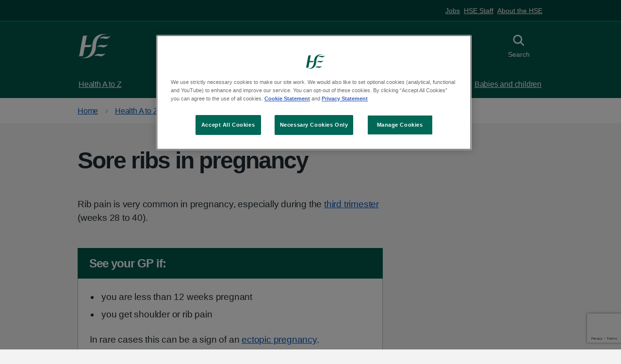

--- FILE ---
content_type: text/html; charset=utf-8
request_url: https://www2.hse.ie/conditions/sore-ribs-pregnancy/
body_size: 7644
content:











<!DOCTYPE html>
<html lang="en" class="no-js">
    <head>
        <meta charset="utf-8" />
        <title>
            
                Sore ribs in pregnancy: causes, diagnosis and treatments
            
            
                
                    
                
            
        </title>

        

          
          <link rel="canonical" href="https://www2.hse.ie/conditions/sore-ribs-pregnancy/">

          
        

        
          

<meta content="HSE.ie" property="og:site_name">
<meta content="https://www2.hse.ie/conditions/sore-ribs-pregnancy/" property="og:url">
<meta content="website" property="og:type">
<meta content="Sore ribs in pregnancy" property="og:title">
<meta content="Find out the causes of rib pain when pregnant, how to prevent it happening, how to treat rib pain and when to get emergency medical help." property="og:description">


<meta content="https://assets.hse.ie/media/images/HSE_1200x628.max-1200x675_8obkuDp.png" property="og:image">
<meta content="summary" name="twitter:card">
<meta content="@hselive" property="twitter:site">
<meta content="Sore ribs in pregnancy" property="twitter:title">
<meta content="Find out the causes of rib pain when pregnant, how to prevent it happening, how to treat rib pain and when to get emergency medical help." property="twitter:description">


<meta content="https://assets.hse.ie/media/images/HSE_1200x628.max-1200x675_8obkuDp.png" name="twitter:image">


        

        
          <meta name="description" content="Find out the causes of rib pain when pregnant, how to prevent it happening, how to treat rib pain and when to get emergency medical help." />
        


        
            <meta name="keywords" content="sore ribs, rib pain, rib pain in pregnancy">
        

        

        <meta name="viewport" content="width=device-width, initial-scale=1" />

        <!-- Section Analytic Categories -->
        
            <meta content="Child health| Wagtail" name="hse-section">
        

        <!-- Primary Analytic Categories -->
        
            
        

        <!-- Secondary Analytic Categories -->
        
            
        

        <!-- Einstein Bot Tag Categories -->
        
            <meta content="" name="hse-einstein-bot">
        

        <!-- Einstein Bot App Enabled -->
        


        
        <link rel="stylesheet" type="text/css" href="https://assets.hse.ie/static/hse-frontend/css/main.css?v=v1.147.4">


        
        <script defer type="text/javascript">runtimePublicPath = "https://assets.hse.ie/static/hse-frontend/"</script>
        <script defer type="text/javascript" src="https://assets.hse.ie/static/hse-frontend/js/main.js?v=v1.147.4" ></script>

        
        
            <!-- Google Tag Manager -->
            <script>(function(w,d,s,l,i){w[l]=w[l]||[];w[l].push({'gtm.start':
            new Date().getTime(),event:'gtm.js'});var f=d.getElementsByTagName(s)[0],
            j=d.createElement(s),dl=l!='dataLayer'?'&l='+l:'';j.async=true;j.src=
            'https://www.googletagmanager.com/gtm.js?id='+i+dl;f.parentNode.insertBefore(j,f);
            })(window,document,'script','dataLayer','GTM-MCBHRV');</script>
            <!-- End Google Tag Manager -->
        

        
          
            <!-- OneTrust Cookies Consent Notice start for hse.ie -->

<script src="https://cdn.cookielaw.org/scripttemplates/otSDKStub.js" data-document-language="true" type="text/javascript" charset="UTF-8" data-domain-script="0980e13c-9256-4fd9-a90f-9b9b78bdb3b0" ></script>

<script type="text/javascript">

function OptanonWrapper() { }

</script>

<!-- OneTrust Cookies Consent Notice end -->
          
        

        

          
            <!-- Piwik Pro Script start for hse.ie -->
<script type="text/javascript">
            (function(window, document, dataLayerName, id) {
                window[dataLayerName] = window[dataLayerName] || [],
                window[dataLayerName].push({
                    start: (new Date).getTime(),
                    event: "stg.start"
                });
                var scripts = document.getElementsByTagName('script')[0]
                  , tags = document.createElement('script');
                function stgCreateCookie(a, b, c) {
                    var d = "";
                    if (c) {
                        var e = new Date;
                        e.setTime(e.getTime() + 24 * c * 60 * 60 * 1e3),
                        d = "; expires=" + e.toUTCString();
                        f = "; SameSite=Strict"
                    }
                    document.cookie = a + "=" + b + d + f + "; path=/"
                }
                var isStgDebug = (window.location.href.match("stg_debug") || document.cookie.match("stg_debug")) && !window.location.href.match("stg_disable_debug");
                stgCreateCookie("stg_debug", isStgDebug ? 1 : "", isStgDebug ? 14 : -1);
                var qP = [];
                dataLayerName !== "dataLayer" && qP.push("data_layer_name=" + dataLayerName),
                isStgDebug && qP.push("stg_debug");
                var qPString = qP.length > 0 ? ("?" + qP.join("&")) : "";
                tags.async = !0,
                tags.src = "https://hse.containers.piwik.pro/" + id + ".js" + qPString,
                scripts.parentNode.insertBefore(tags, scripts);
                !function(a, n, i) {
                    a[n] = a[n] || {};
                    for (var c = 0; c < i.length; c++)
                        !function(i) {
                            a[n][i] = a[n][i] || {},
                            a[n][i].api = a[n][i].api || function() {
                                var a = [].slice.call(arguments, 0);
                                "string" == typeof a[0] && window[dataLayerName].push({
                                    event: n + "." + i + ":" + a[0],
                                    parameters: [].slice.call(arguments, 1)
                                })
                            }
                        }(i[c])
                }(window, "ppms", ["tm", "cm"]);
            }
            )(window, document, 'dataLayer', 'faf9825a-a74c-4ea3-afff-4b05325819e6');
        </script>
<!-- Piwik Pro Script end for hse.ie -->
          

          

        

        
            
        

        
          

<!--[if IE]><link rel="shortcut icon" href="https://assets.hse.ie/static/hse-frontend/assets/favicons/favicon.ico"><![endif]-->
<link rel="shortcut icon" href="https://assets.hse.ie/static/hse-frontend/assets/favicons/favicon.ico" type="image/x-icon">
<link rel="apple-touch-icon" href="https://assets.hse.ie/static/hse-frontend/assets/favicons/apple-touch-icon-180x180.png">
<link rel="mask-icon" href="https://assets.hse.ie/static/hse-frontend/assets/favicons/favicon.svg" color="#006858">
<link rel="icon" sizes="192x192" href="https://assets.hse.ie/static/hse-frontend/assets/favicons/favicon-192x192.png">
<meta name="msapplication-TileImage" content="https://assets.hse.ie/static/hse-frontend/assets/favicons/mediumtile-144x144.png">
<meta name="msapplication-TileColor" content="#006858">
<meta name="msapplication-square70x70logo" content="https://assets.hse.ie/static/hse-frontend/assets/favicons/smalltile-70x70.png">
<meta name="msapplication-square150x150logo" content="https://assets.hse.ie/static/hse-frontend/assets/favicons/mediumtile-150x150.png">
<meta name="msapplication-wide310x150logo" content="https://assets.hse.ie/static/hse-frontend/assets/favicons/widetile-310x150.png">
<meta name="msapplication-square310x310logo" content="https://assets.hse.ie/static/hse-frontend/assets/favicons/largetile-310x310.png">
        
    </head>
    
    <body class="hse-body ">
        
        
            <!-- Google Tag Manager (noscript) -->
            <noscript>
            <iframe
                src="https://www.googletagmanager.com/ns.html?id=GTM-MCBHRV"
                height="0"
                width="0"
                style="display:none;visibility:hidden"
            ></iframe>
            </noscript>
            <!-- End Google Tag Manager (noscript) -->
        
        
        
          




<a class="hse-skip-link" href="#maincontent">Skip to main content</a>

    <header class="hse-header " >
      
        <nav class="hse-utility-links" aria-label="H-S-E ecosystem links">
          <div class="hse-utility-links__content">
            <ul class="hse-utility-links__navigation-list">
              
                <li class="hse-utility-links__navigation-item">
                  <a class="hse-utility-links__navigation-link" href="https://about.hse.ie/jobs/job-search/">
                    Jobs
                  </a>
                </li>
              
                <li class="hse-utility-links__navigation-item">
                  <a class="hse-utility-links__navigation-link" href="https://healthservice.hse.ie/staff/">
                    HSE Staff
                  </a>
                </li>
              
                <li class="hse-utility-links__navigation-item">
                  <a class="hse-utility-links__navigation-link" href="https://about.hse.ie/">
                    About the HSE
                  </a>
                </li>
              
            </ul>
          </div>
        </nav>
      

      <div class="hse-width-container hse-header__container">
        <div class="hse-header__logo">
          <a class="hse-header__link" href="/" aria-label="HSE homepage">
            <svg class="hse-logo" width="73" height="54" viewBox="0 0 73 54" fill="none" xmlns="http://www.w3.org/2000/svg"><path fill-rule="evenodd" clip-rule="evenodd" d="M41.5258 29.1171C41.5258 29.1171 45.1076 23.5048 54.1493 24.6407C63.192 25.7777 66.4905 23.161 66.4905 23.161C66.4905 23.161 60.3334 31.6754 53.1877 29.386C46.0421 27.0954 41.5258 29.1171 41.5258 29.1171Z" fill="currentColor"></path>
              <path fill-rule="evenodd" clip-rule="evenodd" d="M35.813 49.0023C35.813 49.0023 39.3959 43.391 48.4387 44.5258C57.4815 45.6639 60.7811 43.0472 60.7811 43.0472C60.7811 43.0472 54.6228 51.5595 47.4761 49.27C40.3305 46.9783 35.813 49.0023 35.813 49.0023Z" fill="currentColor"></path>
              <path fill-rule="evenodd" clip-rule="evenodd" d="M47.3302 10.3113C47.3302 10.3113 50.912 4.70007 59.9537 5.83709C68.9954 6.97411 72.2949 4.35742 72.2949 4.35742C72.2949 4.35742 66.1344 12.8696 58.9911 10.5802C51.8466 8.28961 47.3302 10.3113 47.3302 10.3113Z" fill="currentColor"></path>
              <path fill-rule="evenodd" clip-rule="evenodd" d="M29.7617 24.0429C29.7617 24.0429 29.1072 24.6544 25.7908 24.6544H16.8031C15.3614 24.6544 15.1578 25.2306 15.1578 25.2306C15.2219 24.8835 15.4131 23.9625 15.4761 23.6198C17.2619 14.0422 18.6677 6.51935 18.7329 6.25603C19.2558 4.18471 21.1148 3.75943 21.1148 3.75943L12.5049 3.74841C12.5049 3.74841 10.745 3.78036 10.1186 6.27255C9.93977 6.992 3.8805 39.7695 2.58835 47.0808C2.29259 48.7554 0.5 49.3526 0.5 49.3526H9.02211C9.02211 49.3526 10.6696 49.2182 11.1138 47.0808C11.7166 44.1886 12.8423 37.7775 14.2717 30.0783C14.4673 28.9248 15.6684 29.0394 15.6684 29.0394H24.2512C24.2512 29.0394 27.0841 29.0945 28.3751 27.6633C29.6672 26.2365 29.7617 24.0429 29.7617 24.0429Z" fill="currentColor"></path>
              <path fill-rule="evenodd" clip-rule="evenodd" d="M31.6645 25.18C29.9372 57.8594 5.93065 52.9389 5.93065 52.9389C5.93065 52.9389 5.92166 53.1516 5.92053 53.1846C9.6564 53.9415 37.6473 58.3034 39.4051 28.6671C41.1335 -4.0112 65.1412 0.907069 65.1412 0.907069C65.1412 0.907069 65.1491 0.693327 65.1513 0.661376C61.4132 -0.0944338 33.4245 -4.45962 31.6645 25.18Z" fill="currentColor"></path></svg>
          </a>
        </div>


        <div class="hse-header__content" id="content-header">
          
            <button class="hse-header__toggle-btn hse-header__toggle-btn--menu " id="toggle-menu" aria-controls="hse-main-menu">
              <svg class="hse-icon hse-header__toggle-btn-inactive-icon" viewBox="0 0 38 38" fill="none" xmlns="http://www.w3.org/2000/svg">
                  <rect x="5" y="5" width="28" height="4"></rect>
                  <rect x="5" y="17" width="28" height="4"></rect>
                  <rect x="5" y="29" width="28" height="4"></rect>
              </svg>
              <svg class="hse-icon hse-icon__window-close hse-header__toggle-btn-active-icon" xmlns="http://www.w3.org/2000/svg" viewBox="0 0 24 24" aria-hidden="true">
                <path fill-rule="evenodd" clip-rule="evenodd" d="M4.182 4.182a1 1 0 0 1 1.414 0L12 10.585l6.404-6.402a1 1 0 0 1 1.414 1.414L13.414 12l6.403 6.404a1 1 0 0 1-1.414 1.414L12 13.414l-6.405 6.403a1 1 0 0 1-1.414-1.414L10.585 12 4.182 5.595a1 1 0 0 1 0-1.414Z" fill="#212B32"></path>
              </svg>
              <span class="hse-header__toggle-btn-label-inactive">Menu</span>
              <span class="hse-header__toggle-btn-label-active">Close</span>
            </button>
          

          
            
          

          
          <button class="hse-header__toggle-btn hse-header__toggle-btn--search" id="toggle-search" aria-controls="search">
            <svg class="hse-icon hse-icon__search hse-header__toggle-btn-inactive-icon" xmlns="http://www.w3.org/2000/svg" viewBox="0 0 24 24" aria-hidden="true" focusable="false">
              <path fill-rule="evenodd" clip-rule="evenodd" d="M15.86 14.53l3.86 3.86a.94.94 0 010 1.33.94.94 0 01-1.33 0l-3.86-3.86a6.58 6.58 0 111.33-1.33zm-5.27-8.64a4.7 4.7 0 100 9.4 4.7 4.7 0 000-9.4z"></path>
            </svg>
            <svg class="hse-icon hse-icon__window-close hse-header__toggle-btn-active-icon" xmlns="http://www.w3.org/2000/svg" viewBox="0 0 24 24" aria-hidden="true">
            <path fill-rule="evenodd" clip-rule="evenodd" d="M4.182 4.182a1 1 0 0 1 1.414 0L12 10.585l6.404-6.402a1 1 0 0 1 1.414 1.414L13.414 12l6.403 6.404a1 1 0 0 1-1.414 1.414L12 13.414l-6.405 6.403a1 1 0 0 1-1.414-1.414L10.585 12 4.182 5.595a1 1 0 0 1 0-1.414Z" fill="#212B32"></path></svg><span class="hse-u-visually-hidden">Toggle search</span>
              <span class="search-text-inactive">Search</span>
              <span class="search-text-active">Close</span>
            </button>
            
          </div>
      </div>
      
        
<div class="hse-header__search" id="search">
  <div class="hse-width-container">
    <form class="hse-header__search-form" action="https://www.hse.ie/search/" method="get" role="search">
      <div class="hse-form-group">
        <label class="hse-label" for="search-field">Search the website</label>
        <input class="hse-input hse-input--search" id="search-field" name="q" type="search" autocomplete="off">
      </div>
      <button class="hse-search-full__submit" type="submit">
        <svg class="hse-icon hse-icon__search" xmlns="http://www.w3.org/2000/svg" viewBox="0 0 24 24" aria-hidden="true" focusable="false">
          <path fill-rule="evenodd" clip-rule="evenodd" d="M15.86 14.53l3.86 3.86a.94.94 0 010 1.33.94.94 0 01-1.33 0l-3.86-3.86a6.58 6.58 0 111.33-1.33zm-5.27-8.64a4.7 4.7 0 100 9.4 4.7 4.7 0 000-9.4z"></path>
        </svg>
        <span class="hse-u-visually-hidden">Search</span>
      </button>
    </form>
    
      <div class="hse-header__recommended-links">
        <div class="hse-grid-row">
          <div class="hse-grid-column-one-half">
              <p class="hse-header__recommended-links-title" id="label-recommened-links">Recommended links</p>
          </div>
          <div class="hse-grid-column-one-half">
              <nav aria-labelledby="label-recommened-links" role="navigation">
                <ul class="hse-header-dropdown__recommended-links__list">
                    
                      <li class="hse-header__recommended-links__list-item">
    <a href="https://www2.hse.ie/services/schemes-allowances/medical-cards/" class="hse-header__recommended-links__link">Medical cards</a>
</li>
                    
                      <li class="hse-header__recommended-links__list-item">
    <a href="https://www2.hse.ie/services/schemes-allowances/ehic/" class="hse-header__recommended-links__link">European Health Insurance Card (EHIC)</a>
</li>
                    
                      <li class="hse-header__recommended-links__list-item">
    <a href="https://www2.hse.ie/services/urgent-emergency-care/" class="hse-header__recommended-links__link">Find urgent and emergency care</a>
</li>
                    
                      <li class="hse-header__recommended-links__list-item">
    <a href="https://www2.hse.ie/services/births-deaths-and-marriages/find-a-civil-registration-service/" class="hse-header__recommended-links__link">Find a civil registration service</a>
</li>
                    
                      <li class="hse-header__recommended-links__list-item">
    <a href="https://www2.hse.ie/services/schemes-allowances/gp-visit-cards/gp-visit-cards/" class="hse-header__recommended-links__link">GP visit cards</a>
</li>
                    
                </ul>
              </nav>
          </div>
        </div>
      </div>
    
  </div>
</div>

      
      
        



<nav class="hse-header__mainmenu" id="hse-main-menu" role="navigation" aria-label="H-S-E Main Menu">
  <div class="hse-header__mainmenu-primary">
    <div class="hse-width-container">
      <ul class="hse-header__mainmenu-list">
        
          <li class="hse-header__mainmenu-item">
  <a class="hse-header__mainmenu-link" href="https://www2.hse.ie/conditions/">
    Health A to Z
    <svg class="hse-icon hse-icon__chevron-right" xmlns="http://www.w3.org/2000/svg" viewBox="0 0 24 24" aria-hidden="true">
      <path d="M15.5 12a1 1 0 0 1-.29.71l-5 5a1.004 1.004 0 1 1-1.42-1.42l4.3-4.29-4.3-4.29a1.004 1.004 0 0 1 1.42-1.42l5 5a1 1 0 0 1 .29.71Z"></path>
    </svg>
  </a>
</li>

        
          <li class="hse-header__mainmenu-item">
  <a class="hse-header__mainmenu-link" href="https://www2.hse.ie/services/">
    Services
    <svg class="hse-icon hse-icon__chevron-right" xmlns="http://www.w3.org/2000/svg" viewBox="0 0 24 24" aria-hidden="true">
      <path d="M15.5 12a1 1 0 0 1-.29.71l-5 5a1.004 1.004 0 1 1-1.42-1.42l4.3-4.29-4.3-4.29a1.004 1.004 0 0 1 1.42-1.42l5 5a1 1 0 0 1 .29.71Z"></path>
    </svg>
  </a>
</li>

        
          <li class="hse-header__mainmenu-item">
  <a class="hse-header__mainmenu-link" href="https://www2.hse.ie/living-well/">
    Living well
    <svg class="hse-icon hse-icon__chevron-right" xmlns="http://www.w3.org/2000/svg" viewBox="0 0 24 24" aria-hidden="true">
      <path d="M15.5 12a1 1 0 0 1-.29.71l-5 5a1.004 1.004 0 1 1-1.42-1.42l4.3-4.29-4.3-4.29a1.004 1.004 0 0 1 1.42-1.42l5 5a1 1 0 0 1 .29.71Z"></path>
    </svg>
  </a>
</li>

        
          <li class="hse-header__mainmenu-item">
  <a class="hse-header__mainmenu-link" href="https://www2.hse.ie/mental-health/">
    Mental health
    <svg class="hse-icon hse-icon__chevron-right" xmlns="http://www.w3.org/2000/svg" viewBox="0 0 24 24" aria-hidden="true">
      <path d="M15.5 12a1 1 0 0 1-.29.71l-5 5a1.004 1.004 0 1 1-1.42-1.42l4.3-4.29-4.3-4.29a1.004 1.004 0 0 1 1.42-1.42l5 5a1 1 0 0 1 .29.71Z"></path>
    </svg>
  </a>
</li>

        
          <li class="hse-header__mainmenu-item">
  <a class="hse-header__mainmenu-link" href="https://www2.hse.ie/pregnancy-birth/">
    Pregnancy and birth
    <svg class="hse-icon hse-icon__chevron-right" xmlns="http://www.w3.org/2000/svg" viewBox="0 0 24 24" aria-hidden="true">
      <path d="M15.5 12a1 1 0 0 1-.29.71l-5 5a1.004 1.004 0 1 1-1.42-1.42l4.3-4.29-4.3-4.29a1.004 1.004 0 0 1 1.42-1.42l5 5a1 1 0 0 1 .29.71Z"></path>
    </svg>
  </a>
</li>

        
          <li class="hse-header__mainmenu-item">
  <a class="hse-header__mainmenu-link" href="https://www2.hse.ie/babies-children/">
    Babies and children
    <svg class="hse-icon hse-icon__chevron-right" xmlns="http://www.w3.org/2000/svg" viewBox="0 0 24 24" aria-hidden="true">
      <path d="M15.5 12a1 1 0 0 1-.29.71l-5 5a1.004 1.004 0 1 1-1.42-1.42l4.3-4.29-4.3-4.29a1.004 1.004 0 0 1 1.42-1.42l5 5a1 1 0 0 1 .29.71Z"></path>
    </svg>
  </a>
</li>

        
      </ul>
    </div>
  </div>

  
  <div class="hse-header__mainmenu-secondary">
    <div class="hse-width-container">
      <div class="hse-grid-row">
        <div class="hse-grid-column-one-half hse-u-float-right">
          <ul class="hse-header__mainmenu-list">
            
              <li class="hse-header__mainmenu-item">
                <a class="hse-header__mainmenu-link" href="https://about.hse.ie/jobs/job-search/">
                    Jobs
                </a>
              </li>
            
              <li class="hse-header__mainmenu-item">
                <a class="hse-header__mainmenu-link" href="https://healthservice.hse.ie/staff/">
                    HSE Staff
                </a>
              </li>
            
              <li class="hse-header__mainmenu-item">
                <a class="hse-header__mainmenu-link" href="https://about.hse.ie/">
                    About the HSE
                </a>
              </li>
            
          </ul>
        </div>
      </div>
    </div>
  </div>
</nav>

<div class="hse-header__mobilemenu">
  <nav aria-labelledby="label-priority-links" role="navigation" aria-label="H-S-E priority links">
    <ul class="hse-header__mobilemenu__navigation-list">
      
        <li class="hse-header__mobilemenu__navigation-item">
          <a class="hse-header__mobilemenu__navigation-link" href="https://www2.hse.ie/conditions/">
            Health A to Z
          </a>
        </li>
      
        <li class="hse-header__mobilemenu__navigation-item">
          <a class="hse-header__mobilemenu__navigation-link" href="https://www2.hse.ie/services/">
            Services
          </a>
        </li>
      
        <li class="hse-header__mobilemenu__navigation-item">
          <a class="hse-header__mobilemenu__navigation-link" href="https://www2.hse.ie/living-well">
            Living Well
          </a>
        </li>
      
    </ul>
  </nav>
</div>
      
    </header>



          
            
  <nav class="hse-breadcrumb" aria-label="Breadcrumb">
    <div class="hse-width-container">
      <ol class="hse-breadcrumb__list" id="hse-breadcrumb-list">
        
          

<li class="hse-breadcrumb__item">
  <a href="/" class="hse-breadcrumb__link">Home</a>
</li>

        
          

<li class="hse-breadcrumb__item">
  <a href="/conditions/" class="hse-breadcrumb__link">Health A to Z</a>
</li>

        
      </ol>

      <p class="hse-breadcrumb__back">
        
          

<a href="https://www2.hse.ie/conditions/" class="hse-breadcrumb__backlink">Back to Health A to Z</a>

        
      </p>
    </div>
  </nav>





          

        

        

        <!-- Need to add "and request|is_hseapp" after testing -->
        

        <script>
            // REMOVE after testing
            // Check if the 'analytics_consent' cookie exists and is set to 'true'
            if (document.cookie.includes('analytics_consent=true')) {
                console.log("Running the script...");
                // Run your script here
            } else {
                console.log("Not running the script. Consent not given or the cookie doesn't exist.");
            }
        </script>   
      

        <div class="for-unsupported-browsers hse-notification hse-notification--warning hse-width-container">
    <h3 class="hse-notification__label"><svg class="hse-icon hse-icon__notification-alert"
            xmlns="http://www.w3.org/2000/svg" viewBox="0 0 24 24" aria-hidden="true">
            <path
                d="M10.8 16.8a1.2 1.2 0 1 1 2.4 0 1.2 1.2 0 0 1-2.4 0Zm0-9.6a1.2 1.2 0 0 1 2.4 0V13a1.2 1.2 0 0 1-2.4 0V7.2ZM12 0C5.364 0 0 5.4 0 12A12 12 0 1 0 12 0Zm0 21.6a9.6 9.6 0 1 1 0-19.2 9.6 9.6 0 0 1 0 19.2"
                fill="#212B32"></path>
        </svg><span class="hse-u-visually-hidden">Warning notification:</span>Warning</h3>
    <p>Unfortunately, you are using an outdated browser. Please, upgrade your browser to improve your experience with HSE. The list of supported browsers:</p>
    <ol class="hse-contents-list__list" id="supportedBrowsers">
        <li class="hse-contents-list__item"><a class="hse-contents-list__link" title="Chrome"
                href="https://www.google.com/intl/en_ie/chrome/">Chrome</a></li>
        <li class="hse-contents-list__item"><a class="hse-contents-list__link" title="Edge"
                href="https://www.microsoft.com/en-us/edge?form=MA13FJ&amp;exp=e00">Edge</a></li>
        <li class="hse-contents-list__item"><a class="hse-contents-list__link" title="FireFox"
                href="https://www.mozilla.org/en-US/firefox/new/">FireFox</a></li>
        <li class="hse-contents-list__item"><a class="hse-contents-list__link" title="Opera"
                href="https://www.opera.com/">Opera</a></li>
        <li class="hse-contents-list__item"><a class="hse-contents-list__link" title="Safari"
                href="https://www.apple.com/safari/">Safari</a></li>
    </ol>
</div>


        





        
  <main class="hse-main-wrapper" id="maincontent">
    <div class="hse-width-container">
      
        <div class="hse-grid-row">
          <div class="hse-grid-column-two-thirds">

            
<h1>Sore ribs in pregnancy</h1>


          </div>
        </div>

        <article>
          <div class="hse-grid-row">
            <div class="hse-grid-column-two-thirds">

              

    <div class="hse-page-content">
      
        
        
          <section>
  
  <p data-block-key="9ffp7">Rib pain is very common in pregnancy, especially during the <a href="https://www2.hse.ie/conditions/stomach-pain-cramps-pregnancy/third-trimester/">third trimester</a> (weeks 28 to 40).</p>
</section>

        
      
        
        
          

<style>
  .hse-care-card--immediate .hse-care-card__heading-container,
  .hse-care-card--emergency .hse-care-card__heading-container  {
      background-color: #b30638;
      color: #fff;
  }
</style>

<div class="hse-care-card hse-care-card--primary">
  <div class="hse-care-card__heading-container">
    <h3 class="hse-care-card__heading">
      <span class="hse-u-visually-hidden">Non-urgent advice:  </span>See your GP if:
    </h3>
    <span class="hse-care-card__arrow" aria-hidden="true"></span>
  </div>
  <div class="hse-care-card__content">
    
      <ul><li data-block-key="kn09j">you are less than 12 weeks pregnant</li><li data-block-key="e064o">you get shoulder or rib pain</li></ul><p data-block-key="b7e2k">In rare cases this can be a sign of an <a href="https://www2.hse.ie/conditions/ectopic-pregnancy/">ectopic pregnancy</a>.</p>
    
  </div>
</div>



        
      
        
        
          <section>
  
  <h2 data-block-key="b9mrw">Causes of rib pain in pregnancy</h2><p data-block-key="3orb8">During pregnancy some changes happen to your body that can make rib pain more likely.</p><h3 data-block-key="298oc">Baby getting bigger</h3><p data-block-key="870i9">As your baby grows and takes up extra space inside you. This can reduce your rib movement and lead to stiffness and pain.</p><h3 data-block-key="562lf">Heartburn, acid reflux and indigestion</h3><p data-block-key="ao3p0">Heartburn, acid reflux and indigestion can give you rib pain during pregnancy. This is because your baby is putting pressure on your stomach.</p><p data-block-key="1tvvd">Pregnancy hormones also relax the muscles around your oesophagus (food pipe).</p><h3 data-block-key="6n5ib">Urinary tract infection</h3><p data-block-key="bi90">Rib pain, particularly in your lower ribs at the front or the back, can be a sign of a <a href="https://www2.hse.ie/conditions/urine-infections-pregnancy/">urinary tract infection</a> (UTI).</p>
</section>

        
      
        
        
          

<style>
  .hse-care-card--immediate .hse-care-card__heading-container,
  .hse-care-card--emergency .hse-care-card__heading-container  {
      background-color: #b30638;
      color: #fff;
  }
</style>

<div class="hse-care-card hse-care-card--primary">
  <div class="hse-care-card__heading-container">
    <h3 class="hse-care-card__heading">
      <span class="hse-u-visually-hidden">Non-urgent advice:  </span>Contact your GP if you have any of the following:
    </h3>
    <span class="hse-care-card__arrow" aria-hidden="true"></span>
  </div>
  <div class="hse-care-card__content">
    
      <ul><li data-block-key="6ygjh">pain when passing urine (peeing)</li><li data-block-key="fg8rl">cloudy or smelly pee</li><li data-block-key="5t60t">blood in the urine</li><li data-block-key="7461p">a high temperature</li><li data-block-key="53aj6">burning or stinging feeling when peeing</li></ul>
    
  </div>
</div>



        
      
        
        
          <section>
  
  <h2 data-block-key="nzcay">Preventing rib pain in pregnancy</h2><ol><li data-block-key="6lcur">Be mindful of your posture - sitting up straight with your head up and shoulders back reduces your risk of rib pain. It also reduces pain in your <a href="https://www2.hse.ie/conditions/back-pain/back-pain-in-pregnancy/">upper back and neck</a>.</li><li data-block-key="922mg">Wear a properly-fitted and supportive bra and avoid underwire. It might be worth getting a nursing bra that you can wear after your baby is born.</li><li data-block-key="8ehgk">Pregnancy yoga and Pilates helps improve posture, strength and flexibility.</li><li data-block-key="3m5s8">Deep breathing exercises during the day may help, as well as before bedtime.</li><li data-block-key="349rn">Try using a few pillows at bedtime to help you get comfortable.</li></ol><h2 data-block-key="8j80j">Ways to deal with the pain</h2><p data-block-key="2gbfm">Try these tips at home to help your rib pain.</p><h3 data-block-key="2b7e1">Stretches</h3><p data-block-key="8t7kn">There are some <a href="https://www2.hse.ie/conditions/child-health/back-ache-and-pain-in-pregnancy.html#Do-a-back-exercise">stretches</a> that can help you when you have pain in your ribs.</p><p data-block-key="f9st8">Follow these steps:</p><ol><li data-block-key="9qntp">Try sitting and bending your upper body sideways.</li><li data-block-key="6ajp2">Bend away from the side of the pain.</li><li data-block-key="effce">Raise the arm on the same side as the pain above your head.</li><li data-block-key="25ipb">Hold for a few minutes, taking deep breaths in and out.</li><li data-block-key="efl1u">Relax. Then return to normal.</li></ol><p data-block-key="401v3">A chartered physiotherapist can tailor exercises to your needs.</p><h3 data-block-key="8475i">Other things that may help</h3><ul><li data-block-key="69gal">Heat treatment - half fill a hot water bottle and hold it to the area where the pain is (the ribs area, not on the bump).</li><li data-block-key="5to9r">Painkillers - you can get a prescription from your obstetrician or GP.</li></ul>
</section>

        
      
        
        
          

<style>
  .hse-care-card--immediate .hse-care-card__heading-container,
  .hse-care-card--emergency .hse-care-card__heading-container  {
      background-color: #b30638;
      color: #fff;
  }
</style>

<div class="hse-care-card hse-care-card--emergency">
  <div class="hse-care-card__heading-container">
    <h3 class="hse-care-card__heading">
      <span class="hse-u-visually-hidden">Emergency action required: </span>Contact your GP, maternity unit or doctor immediately if you have:
    </h3>
    <span class="hse-care-card__arrow" aria-hidden="true"></span>
  </div>
  <div class="hse-care-card__content">
    
      <ul><li data-block-key="ymjdz">shortness of breath, coughing up blood or palpitations as these may be signs of a lung infection or a blood clot</li><li data-block-key="d2r80">severe pain</li><li data-block-key="dvnna">a headache, spots in front of your eyes or dizziness - these could be signs of <a href="https://www2.hse.ie/conditions/pregnancy/">pre-eclampsia</a></li><li data-block-key="32b7k"><a href="https://www2.hse.ie/conditions/stomach-pain-cramps-pregnancy/">tummy pains</a> or bleeding from your vagina - if you are less than 12 weeks pregnant get help urgently as this could be a sign of an <a href="https://www2.hse.ie/conditions/ectopic-pregnancy/">ectopic pregnancy</a></li></ul>
    
  </div>
</div>



        
      
        
        
          <section>
  
  <h2 data-block-key="511u2">If your pain doesn't improve</h2><p data-block-key="e72th">Ask your GP or obstetrician to refer you to a chartered physiotherapist who specialises in women’s health.</p>
</section>

        
      
    </div>





  <div ub-in-page="605dc0df4d1fa90931276a41"></div>


<div class="hse-review-date">
  <p class="hse-body-s">
    
      Page last reviewed: 21 September 2023
    
    
      <br/>
    
    
      Next review due: 21 September 2026
    
  </p>
</div>




<div class="hse-u-margin-top-7">
  

  

<div class="block-text"><section>
  
  <p data-block-key="e6fau">This project has received funding from the Government of Ireland’s Sláintecare Integration Fund 2019 under Grant Agreement Number 123.</p>
</section>
</div>
<div class="block-promote_image">









<div class="hse-u-grid-row">
  <div class="hse-u-padding-0">
    <img class="" src="https://assets.hse.ie/media/images/slaintecare_nobackground.width-320_gke68yF.png" width="30%"srcset="

      https://assets.hse.ie/media/images/slaintecare_nobackground.width-320_gke68yF.png 320w,

      https://assets.hse.ie/media/images/slaintecare_nobackground.width-510_5aZvurO.png 510w,

      https://assets.hse.ie/media/images/slaintecare_nobackground.width-640_S56IWO8.png 640w,

      https://assets.hse.ie/media/images/slaintecare_nobackground.width-767_PBh1kWx.png 767w,

      https://assets.hse.ie/media/images/slaintecare_nobackground.width-1019_QU16HCr.png 1019w,

      https://assets.hse.ie/media/images/slaintecare_nobackground.width-1125_uelse45.png 1125w,

      https://assets.hse.ie/media/images/slaintecare_nobackground.width-1534_mg4NNkp.png 1534w,
    " alt="" />
    

  </div>
</div></div>

  

  
</div>





            </div>

            

          </div>
        </article>

        

      
    </div>
  </main>




        
            

  <footer>
    <div class="hse-footer " id="hse-footer">
      <div class="hse-footer__top">
        <div class="hse-width-container">
          <div class="hse-grid-row">
            <div class="hse-grid-column-one-half">
            <h2 class="hse-footer__label">HSE Live - we're here to help</h2>
              <div class="hse-footer__content">
                <p>Monday to Friday: 8am to 8pm
                <br>Saturday: 9am to 5pm
                <br>Sunday: Closed
                <br>Bank holidays: Closed
                </p>
                <p>
                  <strong>Freephone: <a href="tel:1800700700">1800 700 700</a></strong>
                </p>
                <p>
                  <strong>From outside Ireland: <a href="tel:0035312408787">00 353 1 240 8787</a></strong>
                </p>
              </div>
            </div>
            <div class="hse-grid-column-one-quarter">
              <ul class="hse-footer__list hse-footer__content">
                
                  <li class="hse-footer__list-item">
                    <p>
                      <a class="hse-footer__list-item-link" href="https://www.facebook.com/HSElive/" target="_blank" rel="noopener noreferrer">HSE Facebook</a>
                    </p>
                  </li>
                
                  <li class="hse-footer__list-item">
                    <p>
                      <a class="hse-footer__list-item-link" href="https://instagram.com/irishhealthservice" target="_blank" rel="noopener noreferrer">HSE Instagram</a>
                    </p>
                  </li>
                
                  <li class="hse-footer__list-item">
                    <p>
                      <a class="hse-footer__list-item-link" href="https://www.tiktok.com/@hselive" target="_blank" rel="noopener noreferrer">HSE TikTok</a>
                    </p>
                  </li>
                
                  <li class="hse-footer__list-item">
                    <p>
                      <a class="hse-footer__list-item-link" href="https://www.youtube.com/channel/UCoNNhGGAYkdavsSXp1iVzCg" target="_blank" rel="noopener noreferrer">HSE YouTube</a>
                    </p>
                  </li>
                
                  <li class="hse-footer__list-item">
                    <p>
                      <a class="hse-footer__list-item-link" href="https://ie.linkedin.com/company/health-service-executive" target="_blank" rel="noopener noreferrer">HSE LinkedIn</a>
                    </p>
                  </li>
                
              </ul>
            </div>
            <div class="hse-grid-column-one-quarter">
              
              <ul class="hse-footer__list hse-footer__content">
                
                  <li class="hse-footer__list-item"><p><a class="hse-footer__list-item-link" href="https://www2.hse.ie/complaints-feedback/">Complaints and feedback</a></p></li>

                
                  <li class="hse-footer__list-item"><p><a class="hse-footer__list-item-link" href="https://www2.hse.ie/services/find-urgent-emergency-care/">Emergencies</a></p></li>

                
                <li class="hse-footer__list-item">
                  <p>
                    <a href="#" role="button" class="cookie-settings-popup hse-footer__list-item-link">Cookie settings</a>
                  </p>
                </li>
              </ul>
            </div>
          </div>
        </div>
      </div>
      <div class="hse-footer__bottom">
        <div class="hse-width-container">
          <h2 class="hse-u-visually-hidden">Support links</h2>
          <ul class="hse-footer__list hse-footer__list--row">
          
          <li class="hse-footer__list-item"><a class="hse-footer__list-item-link" href="https://www2.hse.ie/cookie-statement/">Cookie statement</a></li>
          
          <li class="hse-footer__list-item"><a class="hse-footer__list-item-link" href="https://www2.hse.ie/accessibility-statement/">Accessibility</a></li>
          
          <li class="hse-footer__list-item"><a class="hse-footer__list-item-link" href="https://www2.hse.ie/privacy-statement/">Privacy statement</a></li>
          
          <li class="hse-footer__list-item"><a class="hse-footer__list-item-link" href="https://www.hse.ie/disclaimer/">Disclaimer</a></li>
          
          </ul>
          <p class="hse-footer__copyright">&copy; Health Service Executive</p>
        </div>
      </div>
    </div>
  </footer>


        

        
            
        


      
    </body>
</html>


--- FILE ---
content_type: text/html; charset=utf-8
request_url: https://www.google.com/recaptcha/api2/anchor?ar=1&k=6LdZxT4qAAAAAEAF0-vD11eVmS_jP81f3CwAmkyT&co=aHR0cHM6Ly93d3cyLmhzZS5pZTo0NDM.&hl=en&v=N67nZn4AqZkNcbeMu4prBgzg&size=invisible&anchor-ms=20000&execute-ms=30000&cb=qslv5gm1sjfp
body_size: 48820
content:
<!DOCTYPE HTML><html dir="ltr" lang="en"><head><meta http-equiv="Content-Type" content="text/html; charset=UTF-8">
<meta http-equiv="X-UA-Compatible" content="IE=edge">
<title>reCAPTCHA</title>
<style type="text/css">
/* cyrillic-ext */
@font-face {
  font-family: 'Roboto';
  font-style: normal;
  font-weight: 400;
  font-stretch: 100%;
  src: url(//fonts.gstatic.com/s/roboto/v48/KFO7CnqEu92Fr1ME7kSn66aGLdTylUAMa3GUBHMdazTgWw.woff2) format('woff2');
  unicode-range: U+0460-052F, U+1C80-1C8A, U+20B4, U+2DE0-2DFF, U+A640-A69F, U+FE2E-FE2F;
}
/* cyrillic */
@font-face {
  font-family: 'Roboto';
  font-style: normal;
  font-weight: 400;
  font-stretch: 100%;
  src: url(//fonts.gstatic.com/s/roboto/v48/KFO7CnqEu92Fr1ME7kSn66aGLdTylUAMa3iUBHMdazTgWw.woff2) format('woff2');
  unicode-range: U+0301, U+0400-045F, U+0490-0491, U+04B0-04B1, U+2116;
}
/* greek-ext */
@font-face {
  font-family: 'Roboto';
  font-style: normal;
  font-weight: 400;
  font-stretch: 100%;
  src: url(//fonts.gstatic.com/s/roboto/v48/KFO7CnqEu92Fr1ME7kSn66aGLdTylUAMa3CUBHMdazTgWw.woff2) format('woff2');
  unicode-range: U+1F00-1FFF;
}
/* greek */
@font-face {
  font-family: 'Roboto';
  font-style: normal;
  font-weight: 400;
  font-stretch: 100%;
  src: url(//fonts.gstatic.com/s/roboto/v48/KFO7CnqEu92Fr1ME7kSn66aGLdTylUAMa3-UBHMdazTgWw.woff2) format('woff2');
  unicode-range: U+0370-0377, U+037A-037F, U+0384-038A, U+038C, U+038E-03A1, U+03A3-03FF;
}
/* math */
@font-face {
  font-family: 'Roboto';
  font-style: normal;
  font-weight: 400;
  font-stretch: 100%;
  src: url(//fonts.gstatic.com/s/roboto/v48/KFO7CnqEu92Fr1ME7kSn66aGLdTylUAMawCUBHMdazTgWw.woff2) format('woff2');
  unicode-range: U+0302-0303, U+0305, U+0307-0308, U+0310, U+0312, U+0315, U+031A, U+0326-0327, U+032C, U+032F-0330, U+0332-0333, U+0338, U+033A, U+0346, U+034D, U+0391-03A1, U+03A3-03A9, U+03B1-03C9, U+03D1, U+03D5-03D6, U+03F0-03F1, U+03F4-03F5, U+2016-2017, U+2034-2038, U+203C, U+2040, U+2043, U+2047, U+2050, U+2057, U+205F, U+2070-2071, U+2074-208E, U+2090-209C, U+20D0-20DC, U+20E1, U+20E5-20EF, U+2100-2112, U+2114-2115, U+2117-2121, U+2123-214F, U+2190, U+2192, U+2194-21AE, U+21B0-21E5, U+21F1-21F2, U+21F4-2211, U+2213-2214, U+2216-22FF, U+2308-230B, U+2310, U+2319, U+231C-2321, U+2336-237A, U+237C, U+2395, U+239B-23B7, U+23D0, U+23DC-23E1, U+2474-2475, U+25AF, U+25B3, U+25B7, U+25BD, U+25C1, U+25CA, U+25CC, U+25FB, U+266D-266F, U+27C0-27FF, U+2900-2AFF, U+2B0E-2B11, U+2B30-2B4C, U+2BFE, U+3030, U+FF5B, U+FF5D, U+1D400-1D7FF, U+1EE00-1EEFF;
}
/* symbols */
@font-face {
  font-family: 'Roboto';
  font-style: normal;
  font-weight: 400;
  font-stretch: 100%;
  src: url(//fonts.gstatic.com/s/roboto/v48/KFO7CnqEu92Fr1ME7kSn66aGLdTylUAMaxKUBHMdazTgWw.woff2) format('woff2');
  unicode-range: U+0001-000C, U+000E-001F, U+007F-009F, U+20DD-20E0, U+20E2-20E4, U+2150-218F, U+2190, U+2192, U+2194-2199, U+21AF, U+21E6-21F0, U+21F3, U+2218-2219, U+2299, U+22C4-22C6, U+2300-243F, U+2440-244A, U+2460-24FF, U+25A0-27BF, U+2800-28FF, U+2921-2922, U+2981, U+29BF, U+29EB, U+2B00-2BFF, U+4DC0-4DFF, U+FFF9-FFFB, U+10140-1018E, U+10190-1019C, U+101A0, U+101D0-101FD, U+102E0-102FB, U+10E60-10E7E, U+1D2C0-1D2D3, U+1D2E0-1D37F, U+1F000-1F0FF, U+1F100-1F1AD, U+1F1E6-1F1FF, U+1F30D-1F30F, U+1F315, U+1F31C, U+1F31E, U+1F320-1F32C, U+1F336, U+1F378, U+1F37D, U+1F382, U+1F393-1F39F, U+1F3A7-1F3A8, U+1F3AC-1F3AF, U+1F3C2, U+1F3C4-1F3C6, U+1F3CA-1F3CE, U+1F3D4-1F3E0, U+1F3ED, U+1F3F1-1F3F3, U+1F3F5-1F3F7, U+1F408, U+1F415, U+1F41F, U+1F426, U+1F43F, U+1F441-1F442, U+1F444, U+1F446-1F449, U+1F44C-1F44E, U+1F453, U+1F46A, U+1F47D, U+1F4A3, U+1F4B0, U+1F4B3, U+1F4B9, U+1F4BB, U+1F4BF, U+1F4C8-1F4CB, U+1F4D6, U+1F4DA, U+1F4DF, U+1F4E3-1F4E6, U+1F4EA-1F4ED, U+1F4F7, U+1F4F9-1F4FB, U+1F4FD-1F4FE, U+1F503, U+1F507-1F50B, U+1F50D, U+1F512-1F513, U+1F53E-1F54A, U+1F54F-1F5FA, U+1F610, U+1F650-1F67F, U+1F687, U+1F68D, U+1F691, U+1F694, U+1F698, U+1F6AD, U+1F6B2, U+1F6B9-1F6BA, U+1F6BC, U+1F6C6-1F6CF, U+1F6D3-1F6D7, U+1F6E0-1F6EA, U+1F6F0-1F6F3, U+1F6F7-1F6FC, U+1F700-1F7FF, U+1F800-1F80B, U+1F810-1F847, U+1F850-1F859, U+1F860-1F887, U+1F890-1F8AD, U+1F8B0-1F8BB, U+1F8C0-1F8C1, U+1F900-1F90B, U+1F93B, U+1F946, U+1F984, U+1F996, U+1F9E9, U+1FA00-1FA6F, U+1FA70-1FA7C, U+1FA80-1FA89, U+1FA8F-1FAC6, U+1FACE-1FADC, U+1FADF-1FAE9, U+1FAF0-1FAF8, U+1FB00-1FBFF;
}
/* vietnamese */
@font-face {
  font-family: 'Roboto';
  font-style: normal;
  font-weight: 400;
  font-stretch: 100%;
  src: url(//fonts.gstatic.com/s/roboto/v48/KFO7CnqEu92Fr1ME7kSn66aGLdTylUAMa3OUBHMdazTgWw.woff2) format('woff2');
  unicode-range: U+0102-0103, U+0110-0111, U+0128-0129, U+0168-0169, U+01A0-01A1, U+01AF-01B0, U+0300-0301, U+0303-0304, U+0308-0309, U+0323, U+0329, U+1EA0-1EF9, U+20AB;
}
/* latin-ext */
@font-face {
  font-family: 'Roboto';
  font-style: normal;
  font-weight: 400;
  font-stretch: 100%;
  src: url(//fonts.gstatic.com/s/roboto/v48/KFO7CnqEu92Fr1ME7kSn66aGLdTylUAMa3KUBHMdazTgWw.woff2) format('woff2');
  unicode-range: U+0100-02BA, U+02BD-02C5, U+02C7-02CC, U+02CE-02D7, U+02DD-02FF, U+0304, U+0308, U+0329, U+1D00-1DBF, U+1E00-1E9F, U+1EF2-1EFF, U+2020, U+20A0-20AB, U+20AD-20C0, U+2113, U+2C60-2C7F, U+A720-A7FF;
}
/* latin */
@font-face {
  font-family: 'Roboto';
  font-style: normal;
  font-weight: 400;
  font-stretch: 100%;
  src: url(//fonts.gstatic.com/s/roboto/v48/KFO7CnqEu92Fr1ME7kSn66aGLdTylUAMa3yUBHMdazQ.woff2) format('woff2');
  unicode-range: U+0000-00FF, U+0131, U+0152-0153, U+02BB-02BC, U+02C6, U+02DA, U+02DC, U+0304, U+0308, U+0329, U+2000-206F, U+20AC, U+2122, U+2191, U+2193, U+2212, U+2215, U+FEFF, U+FFFD;
}
/* cyrillic-ext */
@font-face {
  font-family: 'Roboto';
  font-style: normal;
  font-weight: 500;
  font-stretch: 100%;
  src: url(//fonts.gstatic.com/s/roboto/v48/KFO7CnqEu92Fr1ME7kSn66aGLdTylUAMa3GUBHMdazTgWw.woff2) format('woff2');
  unicode-range: U+0460-052F, U+1C80-1C8A, U+20B4, U+2DE0-2DFF, U+A640-A69F, U+FE2E-FE2F;
}
/* cyrillic */
@font-face {
  font-family: 'Roboto';
  font-style: normal;
  font-weight: 500;
  font-stretch: 100%;
  src: url(//fonts.gstatic.com/s/roboto/v48/KFO7CnqEu92Fr1ME7kSn66aGLdTylUAMa3iUBHMdazTgWw.woff2) format('woff2');
  unicode-range: U+0301, U+0400-045F, U+0490-0491, U+04B0-04B1, U+2116;
}
/* greek-ext */
@font-face {
  font-family: 'Roboto';
  font-style: normal;
  font-weight: 500;
  font-stretch: 100%;
  src: url(//fonts.gstatic.com/s/roboto/v48/KFO7CnqEu92Fr1ME7kSn66aGLdTylUAMa3CUBHMdazTgWw.woff2) format('woff2');
  unicode-range: U+1F00-1FFF;
}
/* greek */
@font-face {
  font-family: 'Roboto';
  font-style: normal;
  font-weight: 500;
  font-stretch: 100%;
  src: url(//fonts.gstatic.com/s/roboto/v48/KFO7CnqEu92Fr1ME7kSn66aGLdTylUAMa3-UBHMdazTgWw.woff2) format('woff2');
  unicode-range: U+0370-0377, U+037A-037F, U+0384-038A, U+038C, U+038E-03A1, U+03A3-03FF;
}
/* math */
@font-face {
  font-family: 'Roboto';
  font-style: normal;
  font-weight: 500;
  font-stretch: 100%;
  src: url(//fonts.gstatic.com/s/roboto/v48/KFO7CnqEu92Fr1ME7kSn66aGLdTylUAMawCUBHMdazTgWw.woff2) format('woff2');
  unicode-range: U+0302-0303, U+0305, U+0307-0308, U+0310, U+0312, U+0315, U+031A, U+0326-0327, U+032C, U+032F-0330, U+0332-0333, U+0338, U+033A, U+0346, U+034D, U+0391-03A1, U+03A3-03A9, U+03B1-03C9, U+03D1, U+03D5-03D6, U+03F0-03F1, U+03F4-03F5, U+2016-2017, U+2034-2038, U+203C, U+2040, U+2043, U+2047, U+2050, U+2057, U+205F, U+2070-2071, U+2074-208E, U+2090-209C, U+20D0-20DC, U+20E1, U+20E5-20EF, U+2100-2112, U+2114-2115, U+2117-2121, U+2123-214F, U+2190, U+2192, U+2194-21AE, U+21B0-21E5, U+21F1-21F2, U+21F4-2211, U+2213-2214, U+2216-22FF, U+2308-230B, U+2310, U+2319, U+231C-2321, U+2336-237A, U+237C, U+2395, U+239B-23B7, U+23D0, U+23DC-23E1, U+2474-2475, U+25AF, U+25B3, U+25B7, U+25BD, U+25C1, U+25CA, U+25CC, U+25FB, U+266D-266F, U+27C0-27FF, U+2900-2AFF, U+2B0E-2B11, U+2B30-2B4C, U+2BFE, U+3030, U+FF5B, U+FF5D, U+1D400-1D7FF, U+1EE00-1EEFF;
}
/* symbols */
@font-face {
  font-family: 'Roboto';
  font-style: normal;
  font-weight: 500;
  font-stretch: 100%;
  src: url(//fonts.gstatic.com/s/roboto/v48/KFO7CnqEu92Fr1ME7kSn66aGLdTylUAMaxKUBHMdazTgWw.woff2) format('woff2');
  unicode-range: U+0001-000C, U+000E-001F, U+007F-009F, U+20DD-20E0, U+20E2-20E4, U+2150-218F, U+2190, U+2192, U+2194-2199, U+21AF, U+21E6-21F0, U+21F3, U+2218-2219, U+2299, U+22C4-22C6, U+2300-243F, U+2440-244A, U+2460-24FF, U+25A0-27BF, U+2800-28FF, U+2921-2922, U+2981, U+29BF, U+29EB, U+2B00-2BFF, U+4DC0-4DFF, U+FFF9-FFFB, U+10140-1018E, U+10190-1019C, U+101A0, U+101D0-101FD, U+102E0-102FB, U+10E60-10E7E, U+1D2C0-1D2D3, U+1D2E0-1D37F, U+1F000-1F0FF, U+1F100-1F1AD, U+1F1E6-1F1FF, U+1F30D-1F30F, U+1F315, U+1F31C, U+1F31E, U+1F320-1F32C, U+1F336, U+1F378, U+1F37D, U+1F382, U+1F393-1F39F, U+1F3A7-1F3A8, U+1F3AC-1F3AF, U+1F3C2, U+1F3C4-1F3C6, U+1F3CA-1F3CE, U+1F3D4-1F3E0, U+1F3ED, U+1F3F1-1F3F3, U+1F3F5-1F3F7, U+1F408, U+1F415, U+1F41F, U+1F426, U+1F43F, U+1F441-1F442, U+1F444, U+1F446-1F449, U+1F44C-1F44E, U+1F453, U+1F46A, U+1F47D, U+1F4A3, U+1F4B0, U+1F4B3, U+1F4B9, U+1F4BB, U+1F4BF, U+1F4C8-1F4CB, U+1F4D6, U+1F4DA, U+1F4DF, U+1F4E3-1F4E6, U+1F4EA-1F4ED, U+1F4F7, U+1F4F9-1F4FB, U+1F4FD-1F4FE, U+1F503, U+1F507-1F50B, U+1F50D, U+1F512-1F513, U+1F53E-1F54A, U+1F54F-1F5FA, U+1F610, U+1F650-1F67F, U+1F687, U+1F68D, U+1F691, U+1F694, U+1F698, U+1F6AD, U+1F6B2, U+1F6B9-1F6BA, U+1F6BC, U+1F6C6-1F6CF, U+1F6D3-1F6D7, U+1F6E0-1F6EA, U+1F6F0-1F6F3, U+1F6F7-1F6FC, U+1F700-1F7FF, U+1F800-1F80B, U+1F810-1F847, U+1F850-1F859, U+1F860-1F887, U+1F890-1F8AD, U+1F8B0-1F8BB, U+1F8C0-1F8C1, U+1F900-1F90B, U+1F93B, U+1F946, U+1F984, U+1F996, U+1F9E9, U+1FA00-1FA6F, U+1FA70-1FA7C, U+1FA80-1FA89, U+1FA8F-1FAC6, U+1FACE-1FADC, U+1FADF-1FAE9, U+1FAF0-1FAF8, U+1FB00-1FBFF;
}
/* vietnamese */
@font-face {
  font-family: 'Roboto';
  font-style: normal;
  font-weight: 500;
  font-stretch: 100%;
  src: url(//fonts.gstatic.com/s/roboto/v48/KFO7CnqEu92Fr1ME7kSn66aGLdTylUAMa3OUBHMdazTgWw.woff2) format('woff2');
  unicode-range: U+0102-0103, U+0110-0111, U+0128-0129, U+0168-0169, U+01A0-01A1, U+01AF-01B0, U+0300-0301, U+0303-0304, U+0308-0309, U+0323, U+0329, U+1EA0-1EF9, U+20AB;
}
/* latin-ext */
@font-face {
  font-family: 'Roboto';
  font-style: normal;
  font-weight: 500;
  font-stretch: 100%;
  src: url(//fonts.gstatic.com/s/roboto/v48/KFO7CnqEu92Fr1ME7kSn66aGLdTylUAMa3KUBHMdazTgWw.woff2) format('woff2');
  unicode-range: U+0100-02BA, U+02BD-02C5, U+02C7-02CC, U+02CE-02D7, U+02DD-02FF, U+0304, U+0308, U+0329, U+1D00-1DBF, U+1E00-1E9F, U+1EF2-1EFF, U+2020, U+20A0-20AB, U+20AD-20C0, U+2113, U+2C60-2C7F, U+A720-A7FF;
}
/* latin */
@font-face {
  font-family: 'Roboto';
  font-style: normal;
  font-weight: 500;
  font-stretch: 100%;
  src: url(//fonts.gstatic.com/s/roboto/v48/KFO7CnqEu92Fr1ME7kSn66aGLdTylUAMa3yUBHMdazQ.woff2) format('woff2');
  unicode-range: U+0000-00FF, U+0131, U+0152-0153, U+02BB-02BC, U+02C6, U+02DA, U+02DC, U+0304, U+0308, U+0329, U+2000-206F, U+20AC, U+2122, U+2191, U+2193, U+2212, U+2215, U+FEFF, U+FFFD;
}
/* cyrillic-ext */
@font-face {
  font-family: 'Roboto';
  font-style: normal;
  font-weight: 900;
  font-stretch: 100%;
  src: url(//fonts.gstatic.com/s/roboto/v48/KFO7CnqEu92Fr1ME7kSn66aGLdTylUAMa3GUBHMdazTgWw.woff2) format('woff2');
  unicode-range: U+0460-052F, U+1C80-1C8A, U+20B4, U+2DE0-2DFF, U+A640-A69F, U+FE2E-FE2F;
}
/* cyrillic */
@font-face {
  font-family: 'Roboto';
  font-style: normal;
  font-weight: 900;
  font-stretch: 100%;
  src: url(//fonts.gstatic.com/s/roboto/v48/KFO7CnqEu92Fr1ME7kSn66aGLdTylUAMa3iUBHMdazTgWw.woff2) format('woff2');
  unicode-range: U+0301, U+0400-045F, U+0490-0491, U+04B0-04B1, U+2116;
}
/* greek-ext */
@font-face {
  font-family: 'Roboto';
  font-style: normal;
  font-weight: 900;
  font-stretch: 100%;
  src: url(//fonts.gstatic.com/s/roboto/v48/KFO7CnqEu92Fr1ME7kSn66aGLdTylUAMa3CUBHMdazTgWw.woff2) format('woff2');
  unicode-range: U+1F00-1FFF;
}
/* greek */
@font-face {
  font-family: 'Roboto';
  font-style: normal;
  font-weight: 900;
  font-stretch: 100%;
  src: url(//fonts.gstatic.com/s/roboto/v48/KFO7CnqEu92Fr1ME7kSn66aGLdTylUAMa3-UBHMdazTgWw.woff2) format('woff2');
  unicode-range: U+0370-0377, U+037A-037F, U+0384-038A, U+038C, U+038E-03A1, U+03A3-03FF;
}
/* math */
@font-face {
  font-family: 'Roboto';
  font-style: normal;
  font-weight: 900;
  font-stretch: 100%;
  src: url(//fonts.gstatic.com/s/roboto/v48/KFO7CnqEu92Fr1ME7kSn66aGLdTylUAMawCUBHMdazTgWw.woff2) format('woff2');
  unicode-range: U+0302-0303, U+0305, U+0307-0308, U+0310, U+0312, U+0315, U+031A, U+0326-0327, U+032C, U+032F-0330, U+0332-0333, U+0338, U+033A, U+0346, U+034D, U+0391-03A1, U+03A3-03A9, U+03B1-03C9, U+03D1, U+03D5-03D6, U+03F0-03F1, U+03F4-03F5, U+2016-2017, U+2034-2038, U+203C, U+2040, U+2043, U+2047, U+2050, U+2057, U+205F, U+2070-2071, U+2074-208E, U+2090-209C, U+20D0-20DC, U+20E1, U+20E5-20EF, U+2100-2112, U+2114-2115, U+2117-2121, U+2123-214F, U+2190, U+2192, U+2194-21AE, U+21B0-21E5, U+21F1-21F2, U+21F4-2211, U+2213-2214, U+2216-22FF, U+2308-230B, U+2310, U+2319, U+231C-2321, U+2336-237A, U+237C, U+2395, U+239B-23B7, U+23D0, U+23DC-23E1, U+2474-2475, U+25AF, U+25B3, U+25B7, U+25BD, U+25C1, U+25CA, U+25CC, U+25FB, U+266D-266F, U+27C0-27FF, U+2900-2AFF, U+2B0E-2B11, U+2B30-2B4C, U+2BFE, U+3030, U+FF5B, U+FF5D, U+1D400-1D7FF, U+1EE00-1EEFF;
}
/* symbols */
@font-face {
  font-family: 'Roboto';
  font-style: normal;
  font-weight: 900;
  font-stretch: 100%;
  src: url(//fonts.gstatic.com/s/roboto/v48/KFO7CnqEu92Fr1ME7kSn66aGLdTylUAMaxKUBHMdazTgWw.woff2) format('woff2');
  unicode-range: U+0001-000C, U+000E-001F, U+007F-009F, U+20DD-20E0, U+20E2-20E4, U+2150-218F, U+2190, U+2192, U+2194-2199, U+21AF, U+21E6-21F0, U+21F3, U+2218-2219, U+2299, U+22C4-22C6, U+2300-243F, U+2440-244A, U+2460-24FF, U+25A0-27BF, U+2800-28FF, U+2921-2922, U+2981, U+29BF, U+29EB, U+2B00-2BFF, U+4DC0-4DFF, U+FFF9-FFFB, U+10140-1018E, U+10190-1019C, U+101A0, U+101D0-101FD, U+102E0-102FB, U+10E60-10E7E, U+1D2C0-1D2D3, U+1D2E0-1D37F, U+1F000-1F0FF, U+1F100-1F1AD, U+1F1E6-1F1FF, U+1F30D-1F30F, U+1F315, U+1F31C, U+1F31E, U+1F320-1F32C, U+1F336, U+1F378, U+1F37D, U+1F382, U+1F393-1F39F, U+1F3A7-1F3A8, U+1F3AC-1F3AF, U+1F3C2, U+1F3C4-1F3C6, U+1F3CA-1F3CE, U+1F3D4-1F3E0, U+1F3ED, U+1F3F1-1F3F3, U+1F3F5-1F3F7, U+1F408, U+1F415, U+1F41F, U+1F426, U+1F43F, U+1F441-1F442, U+1F444, U+1F446-1F449, U+1F44C-1F44E, U+1F453, U+1F46A, U+1F47D, U+1F4A3, U+1F4B0, U+1F4B3, U+1F4B9, U+1F4BB, U+1F4BF, U+1F4C8-1F4CB, U+1F4D6, U+1F4DA, U+1F4DF, U+1F4E3-1F4E6, U+1F4EA-1F4ED, U+1F4F7, U+1F4F9-1F4FB, U+1F4FD-1F4FE, U+1F503, U+1F507-1F50B, U+1F50D, U+1F512-1F513, U+1F53E-1F54A, U+1F54F-1F5FA, U+1F610, U+1F650-1F67F, U+1F687, U+1F68D, U+1F691, U+1F694, U+1F698, U+1F6AD, U+1F6B2, U+1F6B9-1F6BA, U+1F6BC, U+1F6C6-1F6CF, U+1F6D3-1F6D7, U+1F6E0-1F6EA, U+1F6F0-1F6F3, U+1F6F7-1F6FC, U+1F700-1F7FF, U+1F800-1F80B, U+1F810-1F847, U+1F850-1F859, U+1F860-1F887, U+1F890-1F8AD, U+1F8B0-1F8BB, U+1F8C0-1F8C1, U+1F900-1F90B, U+1F93B, U+1F946, U+1F984, U+1F996, U+1F9E9, U+1FA00-1FA6F, U+1FA70-1FA7C, U+1FA80-1FA89, U+1FA8F-1FAC6, U+1FACE-1FADC, U+1FADF-1FAE9, U+1FAF0-1FAF8, U+1FB00-1FBFF;
}
/* vietnamese */
@font-face {
  font-family: 'Roboto';
  font-style: normal;
  font-weight: 900;
  font-stretch: 100%;
  src: url(//fonts.gstatic.com/s/roboto/v48/KFO7CnqEu92Fr1ME7kSn66aGLdTylUAMa3OUBHMdazTgWw.woff2) format('woff2');
  unicode-range: U+0102-0103, U+0110-0111, U+0128-0129, U+0168-0169, U+01A0-01A1, U+01AF-01B0, U+0300-0301, U+0303-0304, U+0308-0309, U+0323, U+0329, U+1EA0-1EF9, U+20AB;
}
/* latin-ext */
@font-face {
  font-family: 'Roboto';
  font-style: normal;
  font-weight: 900;
  font-stretch: 100%;
  src: url(//fonts.gstatic.com/s/roboto/v48/KFO7CnqEu92Fr1ME7kSn66aGLdTylUAMa3KUBHMdazTgWw.woff2) format('woff2');
  unicode-range: U+0100-02BA, U+02BD-02C5, U+02C7-02CC, U+02CE-02D7, U+02DD-02FF, U+0304, U+0308, U+0329, U+1D00-1DBF, U+1E00-1E9F, U+1EF2-1EFF, U+2020, U+20A0-20AB, U+20AD-20C0, U+2113, U+2C60-2C7F, U+A720-A7FF;
}
/* latin */
@font-face {
  font-family: 'Roboto';
  font-style: normal;
  font-weight: 900;
  font-stretch: 100%;
  src: url(//fonts.gstatic.com/s/roboto/v48/KFO7CnqEu92Fr1ME7kSn66aGLdTylUAMa3yUBHMdazQ.woff2) format('woff2');
  unicode-range: U+0000-00FF, U+0131, U+0152-0153, U+02BB-02BC, U+02C6, U+02DA, U+02DC, U+0304, U+0308, U+0329, U+2000-206F, U+20AC, U+2122, U+2191, U+2193, U+2212, U+2215, U+FEFF, U+FFFD;
}

</style>
<link rel="stylesheet" type="text/css" href="https://www.gstatic.com/recaptcha/releases/N67nZn4AqZkNcbeMu4prBgzg/styles__ltr.css">
<script nonce="QTPYG1chBrGJ41a6AEz0TA" type="text/javascript">window['__recaptcha_api'] = 'https://www.google.com/recaptcha/api2/';</script>
<script type="text/javascript" src="https://www.gstatic.com/recaptcha/releases/N67nZn4AqZkNcbeMu4prBgzg/recaptcha__en.js" nonce="QTPYG1chBrGJ41a6AEz0TA">
      
    </script></head>
<body><div id="rc-anchor-alert" class="rc-anchor-alert"></div>
<input type="hidden" id="recaptcha-token" value="[base64]">
<script type="text/javascript" nonce="QTPYG1chBrGJ41a6AEz0TA">
      recaptcha.anchor.Main.init("[\x22ainput\x22,[\x22bgdata\x22,\x22\x22,\[base64]/[base64]/[base64]/[base64]/[base64]/[base64]/YihPLDAsW0wsMzZdKTooTy5YLnB1c2goTy5aLnNsaWNlKCkpLE8uWls3Nl09dm9pZCAwLFUoNzYsTyxxKSl9LGM9ZnVuY3Rpb24oTyxxKXtxLlk9KChxLlk/[base64]/[base64]/Wi52KCk6Wi5OLHItWi5OKSxJPj4xNCk+MCxaKS5oJiYoWi5oXj0oWi5sKzE+PjIpKihJPDwyKSksWikubCsxPj4yIT0wfHxaLnUseCl8fHUpWi5pPTAsWi5OPXI7aWYoIXUpcmV0dXJuIGZhbHNlO2lmKFouRz5aLkgmJihaLkg9Wi5HKSxyLVouRjxaLkctKE8/MjU1OnE/NToyKSlyZXR1cm4gZmFsc2U7cmV0dXJuIShaLlU9KCgoTz1sKHE/[base64]/[base64]/[base64]/[base64]/[base64]\\u003d\x22,\[base64]\x22,\x22w5rCpcOwCsK4w6TCsyXCux/CrG8IeMKbXh44w4vClTpyUcO2woTCi2LDvR4CwrN6wp0XF0HCj17DuUHDqAnDi1LDtS/[base64]/w5TDusKuBHvDhDYOwrMyw511wrJuwp1ZXcKBKW1oDmrCpMK6w6ddw4gyB8OqwrpZw7bDnV/Ch8KjUsKBw7nCkcKSE8K6wprCj8OoQMOYZMKYw4jDkMO5wrciw5ckwoXDpn03wrjCnQTDi8KFwqJYw7TChsOSXU/CosOxGQDDl2vCq8K7FjPCgMOWw6/DrlQJwrZvw7F8GMK1AHJ/fiU+w7djwrPDhz8/QcO/AsKNe8OIw7XCpMOZOizCmMO6VMKQB8K5wpo7w7t9wozCpsOlw79iwoDDmsKewp4HwobDo2/CuC8OwpYOwpFXw5DDjDRUe8K/w6nDusOiQkgDeMK3w6t3w6HCrWU0woHDiMOwwrbCq8K1wp7Cq8K4FsK7wqxhwqI9wq16w4nCvjg2w7bCvQrDkmTDoBtsa8OCwp1kw54TAcOPwpzDpsKVdiPCvC8RSxzCvMOmMMKnwpbDsgzCl3Eua8K/w7tow4pKOBkDw4zDiMKbccOAXMKKwrhpwrnDqFvDksKuHybDpwzClcOEw6VhGCrDg0NKwrQRw6U9JFzDosOlw6J/InnCtMK/QAzDjFwYwobCuiLCp3XDtAsowqjDuQvDrChHEGhOw4zCjC/CusKTaQNRUsOVDX3Cp8O/w6XDogzCncKmY3lPw6J2wplLXRvCjjHDncOHw5Q7w6bCsBHDgAhGwr3DgwlgFHgwwrUVworDoMOSw6k2w5dnccOMekcyPQJ4UmnCu8Knw5APwoIfw47DhsOnOsKqb8KeOWXCu2HDo8O1fw0bOXxew7B+BW7DnMKcQ8K/[base64]/[base64]/[base64]/DmcO2wqAbRMKdecKgwp13XcKMD8OLw5nCn0HCkcOtw6gjSMO6SGovHcOdw4jCj8Ouw6LCq2tgwrVOwrvCuUo4LjxTw4HCtjPDmHpMcAw+cC5Lw47DpS4sJCRsWsKewr0aw6zCg8O+UsOgwrxGCcKZS8OKfW9Gw5nDl1zDn8KJwqDCrk/CsXnDmjgKThMteTYTVsK+wqAywp9AJiMPw7rCpSRxw6nCm0xDwo4NBGnCjEQlwpvCjcKow5MfDD3CunXDrsKlO8Kowq3DnkYFIsKkwpvDhsKtMUB+wpLCssO+UsOWwpzDuS7DiRcYd8K6wrfDvMO3esOcwrEJw5gfGUrDtcKPFRE/PCTCkQfDssKvw5bDmsO4w4LCm8Kzc8Ofw7DCpRHDoQnDlnUPwqTDsMO/dMK6AcKbBnMZwqEZw7Iqah3Dphdqw6jCsjPDnWIvwp/DjzLCuEB9w7zDkiYGw6oywq3Dui7Dq2c5w6TClnVOC3BxIU/DhiN6McOqSlPCuMOuXMKNw4ZwCMKQwq/CjsOfw6HDhBXCmUU7Mz0yBUEvw7rDgzteSi7CinR8wozCnMOlw45ID8O8wovDkm0sHMKQKCzCjlXCsVs/wrfCvsKhdz5Ww4HDlRHCh8OXIcK7w5oKwp0/w5INXcOdI8K/w5jDlMK9DyJZw6zDjMKVw5Y3dcOcw4nCui/[base64]/CoS5QwplgPRcYw4HCs0HDj8Otw67Cm8KLKVxpw6LCiMKYwpHCgFfCqQ1jwrVyTcK7bcOKwqrCvcKvwpLCs3HChsOKWsK4HsKowq7ChGlEY2RuXcKuXsK6HMO/wqPCncKOw5QIwr5Gw5XCuzEEwr3CkE3DrVHCvhvDpVQPw7zCncKVI8K7wpRpdhokwpPDksO6K3bCkmBUwpQlw49/dsKxZ1Fqb8KsMH3Dohl9wrwjwqvDucOQXcKIZcOywod/[base64]/w5sPBsOIwo1iHcKdYMO0QMKawrnCqDRgw44LREUlVH4HS27DrsK3MVvDn8OeO8K0w6XCrwLCicK+Ky16NMO+EGEMacOtGg7DvAwpMsOqw5PClMK5FHDDqWnDmMO4wpnCjsKpJsOxw47CqDrDocKjw5lGw4cZTS/DjjwXwo4mwowfKh14woDCucO2JMOAenzDomMVwoLDo8OPw5TDmkNlw4HCisOeYsKNYTZkawHCvlg2YcKywo3DuEA+FE5icAzClFbDrycOwq9AMljCvSDDumxZIcOPw77ChU/DlcOARSlPw5lld2FDwrvDpsO8w7F7w4EMw5tFwrzDnR0MUH7DnE4HScK9AcO5wp3DjTnCkRrCqj0HdsKHwrhPJBbCuMO5w43CqwbClMOWw4nDsWBvD3vDgwzDuMO0wrZWw6LCsS9ewrPDuWsgw4bDhWk7MsKHdcKmGcKFwp5/w6zDsMONEGbDijPDiwHDjErCt2zCgzjChgfCqsO2O8KMIsKpEcKlXX/Cu3AawoDCsnd1ZUsQcxvDjXDDtRTCt8KOYnhAwoJ0wrplw5HDjMOLWnJLw5fCpcKrwqzDucKawr3DjsOZcF3CnRwxCMKRw4rDp0kTwrgBWmzCjglFw7rCt8KmaxDCncKPTMOyw7jDjzs4M8Ouwr/ChiZmKsOUw4Ymw4FKw7XDuwXCsB4iE8OCwroNw682w4oTY8OvdmzDqMKsw4Y7H8KlaMKuGUvCscK0ABw6w4wUw7nCksKsUAjCqcOpXMK2VsKjOcKqXMOkbMKawpjCiAVCwo5decOyLcK8w6BFw5VrfcOnGMK/esOsc8Oew6A7EGzCtVvDgcOgwqnDrMOjUsKpw6LDmMKew754dMKKL8Ojw6szwrtzw6xpwqhjw5LDhMOcw7fDqG16acKwCcKhw64Iwq7CnMKmw7Q5YD8bw4jDokhVKRnChWkmDcKHw6sTwrrCqzZzwoXDjCXChsOSwrnDrMOZw7TDpMKWwrtLTMK9DC/Cs8KTPsK5YcKbwoAsw6bDpVo7woPDpGx0w6HDjk58ei3DoG/CrcOLwoDDscOyw71qCDR2w4HCoMKmNcK3w70fwpvCicOsw6LDq8KINcO4w5PCuUklw44JUBdgwrovW8OncjhXwqE+woHCt1sJw7TCnsOWLy88UjzDmC3CpMKNw5fClMKOwqNKBRZXwo/[base64]/DgH7CrCjDqArDinnCkcOzw51vwqJww6o0TgDCjsOfwqPDvMO5w73DunfCmcKEw49NJCMCwpggw5waSA3DkMKCw7cww4smMxTCtsO/YMK5WFcewrVtG2bCssKuwo/DqMOvRFXCr1rChMOYSsOfKcKkw4zCgMKKNUJTw6LCqcKyCsKBMj/DumbClcORw7sVLVbCnQzCqMOBw67Dp2YZc8OTw7sKw4gRwrMwOSlFPE0Tw5nDqwgSEsKKwrZYwrNlwrbCs8Kyw73Cqjcfwq8IwqIRRGBYwqVUwrUiwoLDlUoJwr/ChsK5w4g6d8KWAsKzw5YHwp3CkxTDrMOKw5LCu8Khw7AtQsOkw44vW8O2woXCj8KCwrl5TMK+w7BqwqvClHDClMKDwqUSOcKiYCV9wp3CscO7XsKPY1c2Z8Ovw5cZfMK+e8K7w7YJK2E3Y8O4P8KywpBgScKtVsOzw5B+w7DDti/Dm8Ovw7nCpHjDkMOPAVDCocK7IsKXG8Oiw4zDpAVrCsKawpvDn8OfOcOHwokww7DCtj0Jw4A7T8KywonCkcO8ccOWaGXDm0MKayJEZAvCqRjCgcKQWXQew6TDnHZIw6HCssKuw5rDp8ORIErDuw/DtR/CrHRGMsOKdSEhwq7CmcOrDMOEE04OSsKAw5waw5/DoMOmdsKoVXrDgg7CusKOHMOeOMK2w7o+w7/CsDMMTsKLw7ZKwrRCwrACw4QJw6lMwrvDv8KuBG3Dr1cjTQfCgnnCpDAMSBwawoUHw7jDssO5w68nasKDa3luNMKVS8KwW8KIwrxOwq9qRsObOWNhw4HCl8Oew4PDrzdIBG7CikFhJMK+NUzCiXXDm0bCisKKaMOIw6nCi8KPQ8ONdR7CoMOpwrp/wrBMZcO7wrbDqTvCtcKCbSBIwpNAwpTDjBfCq3rCqjoOwr1IZCjCoMOiwpnDrcKRV8O5wpnCuyfDtBFwYB3CkRQuNnJ+wpzDgMO7KsKlwqoFw7fChXLCtcOeGE/CjMOJwpHCrGspw5NLw7PCtGrDqMOtw7AEwoQOUhzDlBfDjsOEw4kmw6HCh8OZwr/ChcKYKwE5woTDnUZhOFrCvsKyD8KmO8Kuwr1QXcK7PcOPw7sKKHB0HQ9ewqXDrWTCs0siEMO1bHfClsKRf2/Ds8OlaMOGwpBiHnHDmTZUMmXDmypLw5ZAw4LDvTUKw7Q9ecKqfkFvFMOvw4ZSwpdaZ0wTBsOtwowtAsKCIcKXVcO4OxPDvMOIwrJYwrbDmMKCw6fDtcOEFzvDp8K1dcONPsKiXl/CniXDkcOuw7/Cg8Oow5lAwpnDocO7w4XChsOnUFZMEsK5wq98w47Dmllae0HDmR0PVsOCw6TDssOUw7htR8K4GsOHc8Klw6XCoQRGMMOcw5fCrFrDncOKYjUvwrnCs0osHsOJf3/CrsKbw6sKwpNtwrnDhh1Rw4zDncO0w7fDsFYxwojDksOVLl5uwr/CgsK/VsKBwq5Xek54w68zwr7DilUXwojCmTVEeyHDsxDCjyHDncKpCcOwwpUULiHChz/DgwfDgj3Dj1o0woQVwrkPw7HChC7CkBfCiMO4JVbCr2nDu8KUDsKaECl/OUfDtVcewoXCpMK6w47CnMOKw6LDqzXCrETDiWzDoQjDiMKmdsK3wrgPwrpHWWB/wq7Cp21nw4UsInZOw5QrJ8OQDk7Cg1BPwq8EfcKmNcKCw6oCw73Dj8OAYcO6A8O1L1Yyw7nCl8KNa1saQ8K/[base64]/DrsKxL1MOwoDClMKKf8KGTW3CmlXCvcKsWMK4BsO7S8OtwpYRw6jDj09pw4g4TcOYw4/DhMOxVTEyw5TDm8K7c8KeLWU5wpwxd8OOwogvC8KWNsOiwrZKwrnCrF0bM8KQKcKkOk7Dt8OTQMOQwr7CrwwXI3BdMWMoAlMhw6rDkz5waMOLwpTCi8OJw4rDnMOrZcOnworDlsODw5zDrypBcMO1R0LDlsOLw5YSwr/Dn8KoAsObOj3DmlLCujVhwr7Cj8KRwqUREDUlJ8OIaFPCq8OkwqXDuHlZT8OIQDrDl3JZw7nCmcKbYS3Dk3BEw6/CswXCmA9yI03Dl00sGF8lGMKiw5DDsz/[base64]/DgA5EcHhkwqMcwq/DtMOlw5YYwqPCijnCtcOTA8Ojw5PDtsO8QTjDuj3DjMO0wq0nSiMFw54OwoRzw4HCvVPDnQ4BL8OwXQBuw7bCpBfCgsKyC8KaJsOtPsKww77DlMKYw6ZRSzxAw47Dr8O3w5/[base64]/[base64]/w6jDn8KdwqvCjzNOw77CvsOzw4goG8OjOcO7OcKbfxBuV8Opw67Co3QkaMOgf1U8A3nCpzHCqMKaGnIww6vDgHonwo9INHDDthhHwonCvzbCsUw2XUFCw4HCmEF8S8OQwpciwq/DihUuw4jCnAVQb8OKXcKSEcOjAsOYZFjDpHJxw4fCmWfDmTNJGMKaw5Evw4/DusOZZcKPNXTDocK3S8OYcsO5w57DqMKoaU1bb8Kqw77CpW3DiCEmw4VsF8K0wpjDssO3Eg0afMOiw6bDrXs3XcKtw7/CglPDq8O9w5N+YFtowrzDk1LDrMOOw7otwrzDusK8wp/[base64]/CpRbCszzDrMOeTcObwo3Ds8Otwr/DsMKPw6jDtW4eLMOAX1vDtQ4bw7PCnkNnw5BMPEjCuTvCgFLCh8OEP8OsIcOFZcO1ax1/B3MvwrJYEcKfw7zDvnw0w6YNw6jDnMOCO8OEwoVPw7XDvDvCoBAlCjjDo0PCiBkfw7c5w64SeTjCiMKnw7PChcOQw6cJw7TDt8O6w6pAwpEsCcOjNcOWIcK/Z8Oaw6vCiMKMw7fDocKOLm5hKidQwr7DosKMKVHChUBJIsOWGMOBw5PCg8KPJMOVdsKrwqrDk8Ofw4XDs8OKOTh/wrtQwro/BsOSI8OAZsOUw6BoE8KrH2XCiX/[base64]/DunnDusOLw6A1wrzDm8KVwp8lw4Vuw5TCqAHDsMKyTlTCm0fCjWgNwpbCkMKew6tGasKbw4/[base64]/DqAwdwrzCo1Mnw4fChcKoScKzw5UIw7kvXcO5HDXDscKEY8OCanzDlUMVFlZ/Z0nDvng9FGbDkcKeL3gxwoVYwp8MEmEXEsOxwpfCqU3Cn8Kjfx3Co8KzI3UPwo5Lwo5wTMKUZ8OmwqsxwpzCrsOvw7o6wrlGwp8mFT7Dg2jCpMKvAmVyw6LCjD/[base64]/Do8ObEjlvVMK5w5pVH8KAw5bCiBXCkW1dw7laHxlmwplCR1XDl1TCgjfDrsO3w6LCvy0XJwXCqUAQwpXChMKYcD1PAmzCt0gNcMOrwp/Cu3XDtwfCj8Oiw63CpB/[base64]/Cok/DnhvDrcKMw4tlwo9CE0xcw7rDocKVw4fCiCEsw7TDhMKUwqdnVUx0wpbDiwPCvi9Hw5XDix7DrT9ewo7DrSbCjkkhw67CjRTDk8OdAMOzfMK4wonDoD/Cg8OJd8OIEC1HwqjDszPChcK2wrvCgsKYWsOMwpXCvSFEEMKuw5zDtMKeYMOmw4bCrcOJPcKtwq8+w55Bdio3AsOKBsKdwrBZwqQ4wrFOTk9PCm/DhB3CpsKJwqBgwrQUwoDDqSJsZl3Dlkc/Y8KVDh1WcsKQF8KywrjCo8Kyw7PDukMKRcKOwojDkcOzOlTCow5RwqXDg8OoRMOUB15kw6zDljosBDUHw6wnwqIBL8KHFsKEAx/DncKDZVzDlcO8KEvDscO8PB9TPxcCY8KNwp8sEnl2wrpIJh/Cl3Q/Kx9qeFM1UxvDh8OZwqXChMOENsOdXGjCtBXDhcKhG8KRw6HDpWAeA08Cw4fDn8KfX03Dt8Oowo5qbMKZw6A5wo/[base64]/DpEMxXcK8w4bDnHIybU8qwozDsmNTwpvDqnY5aFQPDsO5QjZ9w5PCtG3CqsKAYcK6w7/CgWRqwoBcf2sPZiPDocOMw5dHwpjDo8OpFXEaTcKvaQ7CkU3DrcKpUVoUOFTChsK2BxJuOBEWw6VZw5fDhD/CisO6PMO4amXDn8OFEw/[base64]/b13DhWfCqcKcXCA8w5pdRcONe8KIwrYfSMKDwpAIw7NiGQMcw6Uhw40af8ObF0/CmB/Cq35uw4zDisK/[base64]/DiMKqIStfIcOhN8OOEcOXwphQBnxxw49hw5xtY3sZFwvDpRhGD8KDcmssVXgMwoFwHsKRw6bCv8OOORgXw7NkJcK/OMONwrAjNwXCnmprX8KeUgjDmMKCO8O2wpd7BcKow4jDhD0uw64Fw7l6NsKPOT7Cj8O5BsOnwp3CqsONw6IYRGDCuHXDjTQNwr42w7zDj8KAPUHCucOLAFLDksO7esK9VCvCoVptw79Lw63CuzIOSsOPGkRzwoAPZMOfworDlHvDjR/DvhnDmcOpwofDjsOCB8O9YRwEwpp/JRFtV8KgaHvChcOYDsKtw5E3IQvDqwkrfVbDvsKmw4goF8KYDzcKwrIqwpZRwp4zw6HDjFPCq8KtejF6acKDYcOQXMOCbUNWwr7DvVMBw404aiHCucOcwpZ9dnB3w6UGwoLCqcKpPsK5Jyw0IXbCncKCbsOgbMOaQFIFBG7DuMK7UsO0w4DDuwfDr1BpUU/DtjMzYigww4/Dig/DihHCsQHCqMOmwpnDvMOwHsOaAcOiw5JPG3BfXMOGw5LCvcKvScO8NFRxKcOfwqpcw7jDs1pswqvDmcOXw6sBwpt8w7HCsBHDnmzDh0DDqcKdT8KUcjpPwonDgVrCrAsMemLCgD/DsMO/w73DtMORRDlRworDtMOqTQnDisKgw4RRw78VS8KeE8OQKcKKwq9VZ8OUw7xsw5PDoHhJSBA2FcKxw6MZbcOcSWV/[base64]/GMKUw53DisOeDHd8ckwaw7TCij8zwoTChsObwqXCg8OQMy7DuHluUFIYw4vCkcKbXSs5wpTDo8KVen4WccKyNxpcw7EQwqtVQsO9w6FtwqbCvjPCssOoGcOoJFk4NWMqcsOYw68fbcOkwqQewrcDeGE1wr/CsWlcwqXCtE3DscK4QMKcwqFUPsKuFMOJcMOHwoTDoXVZwrnCqcOSw6AVw53CisOTwpHCsgPClMODw6dnPCjCkcKLdRBIUsKCw6cRwqQLFwQdwpMxwpgVe3TDilA6AsKwSMOzfcK+wpIfw4sNwo/DsWhdZlLDm305w691AwZSbsKCw6nDjy4WanTCrEHCv8OXEMOpw7zDvcOhTScyKi9PL0vDi3HDr0TDhQMsw55bw5VBwr5cUFstCsKZRTBDw4JCFBHCq8KoMmnCqcOTdMK+N8O8wp7CtcOhw4BhwpIQwqokKcKxUMO/w4LCs8OwwpobL8Kbw552wr7CmMKzN8OtwqVowrUVYkpsGBgawoLCqMOoTMKpw4UswqDDgsKcHMOWw5TCiyPCuArDoBscwrIyPsOPwo/DpcKTw6/DtxLDrSIyQMKvX0Ycw7rCt8KxZMOnw4l5w6VJwrLDrHzDhcO1XsOPcHZ1wq9dw6cQSDU+wpN/w7TCshsvwpd2Q8OTwoHDp8KkwpV3ScONSx5EwqY0RcOyw4/DlR7DlH4iLylnwqYDwpvDkcK9w5XDtcKZwqfDiMKdUcK2wrfDokBDN8ONFMOlwpxtw4vDoMOOe3bDrcK/MlXDqcOuaMOfVitXw4jDkQvDtnrCgMOlw5fDk8OmeFpQfcKxw456HURlwoTDqCI8bMKXw6TCg8KsGlDCsTNkZyTCnBrCocK4wo/CthjCs8KAw6/CqWDCjj3Dt14tR8OhLW0nLETDjSAGYn4awoXCosO7Eyo0eyTCqsOdwoEqXScdWSXCt8OfwprCtsOzw5vCryvDgcOgw4PCs3R9wp/DhcO4wpHDssKGCn3DiMK6wptcw71twpLDsMKmw5l9w44rEghGCMOpAS7DtxTCmcODSMOWBMK5w4jDnMODLcO3w7J0P8OtUWzChic5w646QcO7dsKLLmkkw5URfMKECW/[base64]/Cmw4eK2fDsyXDlUnCq23DrFYRHTcYNADDtlwdP1Vlw6VIZ8KaXEs2HEXDnWM+wrsKRMOtUMObX3hvVMOAwp3CtnNgasOKCMOUc8KTwrk4w6BMw4vCg380wq9mwozCoxjCo8OUKiDCqgA9w4XCncOcw4dKw7RkwrRpLsK1wox4w6jDlWnDmm4/[base64]/Dkn3CicO4TATDuGrDoRQlMDfDvcKyRmZEw7nDmn7DgRHDt31qw53DscOSwp7Cgylpw49wVMOmDMKww4bCnsOtDMKEVcOjw5DDmsOgesK5BMOkO8KxwrbChsKKw6s0wqHDgScFwr1owpQKw4QGw43DmFLDj0LDqcOkw67Dg1I/woHDjsOGF1ZnwpXDiWzCoynDvUXCqTBdwoMVw74Aw7IpGgRDM0dSIsOaBcObwocow4PCgFxwCDQiw5rCr8OhNMOAQH41wqTCt8K/w73Dh8Ovwq8cw6XCl8ODdsK5w7rChsKkZksOw4TCk3DCsnnCplPCmQnCsE3Cr1kpfV8wwqBHw43Dr2lowoXCtMOvwrzDjcOewqQ7wpolFMO7wr5TMhoJw5l/fsODwoZ/wpE0H3AUw6odZk/[base64]/CmF5GfsO6w5DDq0JTwrU6EsKPw491DC1NeDlcQMKSYDsaHcOtw5osYG0zw41Kw7HDpcO7VcKpw4XDsQbChcK+KMKCw7ITfsK3wp1gw5MzJsOcIsO/EmrCrnDDh0DCu8K+TsOpwoxGUMK1w68mbcOvd8OdRRfCjsODBGDCmgjDsMKDYQjCmGVIwqkCwqTCqMO5FyfDncKow6twwqHCn1nCrgbCqsO5FVYHDsKibMKYw7DDoMKHQ8OCTBpRGDsywqTCgHzCo8Oaw6rCl8OvSsO4OU7CnkR/w7jDv8Kcwq/DgMKLRi/ChAVqwrLDtsKowrpuZiDCthQGw5RlwpPDtC5DPsO4HU7DvcKfwqggbBctesKwwpcLw4zCkcOwwrgmwoTDjCQvw4hfBcOpHsOcwp5Tw47Dt8KawobCnkIaOwfDgH0uA8Oyw4jCvm58BMK/JMKuwrrDnG0DPVjDkMKjB3nCsTI5d8Oyw73DhMKEZkjDonrDgsKeHMObOErCpsOvMMOBwr/DnBRXwr7Cu8OcOsKOeMKXwo3CvyQNHyHDkzvChThZw4AJw7XClMKqAsKPR8K6wqdiJypbw7PCrsKow5LDpMOmw6sKYgZaIsKQNcK9wodiLBVDwoVpw6TChsOFw40owoXDqwhowr/[base64]/[base64]/DuljDijTDucKPD2fDjjPClzzDkBxuwrB1wpRnwr3DlmESwpfCu3d7w4PDvFDCoxjCgz3DhMKYwpkXw5/DncKNGDjDv27DpzVvIFzDmsO5wpjCv8OGGcKvw6sXwpnDgSIHwo/CoD1/[base64]/[base64]/V8OfU8KbQMK7w7HCjsOBBWJbSyXDoEQxKsO5GXvDgw4gwq/DtcOxVcKkwrnDgTvCoMOzwodOwqJHZcOVw7zDtMKaw7MPw4jCucKzw77DlRHCjGXCrVHCgsOKw7TDnzzDlMO8wpXDrcOJLGYQwrdzw4BtMsOueTHDo8KYVhPDuMO3CWbCtyLDhsKAW8O/bntUwpzCvH9vw68bwr8EwqjCtSzDmcKoE8Kvw5xMVT8QMsO5S8KzEHTCgVZyw4A+Snp2w7/Cn8K+RVbCiGXCg8KNXH7DnMOjNQx8EsOBw5HCimoAw7rDgMKgwp3ClGsTCMOYbRFAeRsPwqEcSxwAf8Oow68VYGZWD0/[base64]/H0RxwoU5EcO0GcOrwroZc8KmbSsjwpXCr8KowoFzw5DDo8K5BgnCm0rCqk8xLcKUw4EPwqXCrRcQRWdgakF/wrAsCR4PMcOGZFxYCiLCkcKVLcORwpjDvMOZwpfDiQcUaMKAwqLDpU5mA8OzwoB5PWXDk1t+RG0Mw5vDrsKswofDv0bDmi1jBsOFVg08w5/Dplp/w7HDnzTCnyx3wpDCoQUrLQLCon5uwqvDqmTCscKow5t+csOIw5NCHzTDtg/Dhk9DJcKxw5UpbcOSBw5JDzB4LiDCjXAaPcO3D8O/wpIMJjVQwrI4wpfCpVJyM8OjTcKHfTfDlA9AJsORw43CnMOnMsOPw7Zgw4rDrXJLJQhpD8OUFWTClcOcwowLGcO2woYIKntgw5jCoMOzw7/DqMKoDsOyw6IlTcObwqrDijjDvMKYF8OAwp0Iw5nClGUANCfDlsKoNHk0LMO4Ajx/BRHDpCXDncORw5vDiSI5FQYaBg/CkcOFS8KOZTMEwo1KCMOew7cqJMOpGMOIwrZoAXRzwrfCg8OEVAvCq8KTw7VuwpfDv8Oqw4nCoE7DoMOZwoR6HsKEH2TCk8Osw6fDtzx4X8ORwp5Sw4TDtQMcwo/[base64]/CjMKkw4bCqTvDq8KrwrRNWMO8wpFEHsOvU8OIA8OEIVbDgAXDosK0EkzDhcKvQxI5TsKCOxVLa8OAET3CvMK8w4gUw7DCrMKewpMJwp8twqfDpX3DjUbCqMKpHMKpFzvCj8KKWW/[base64]/wrHCqsKgbUVbw6bCiHFXwpDCkVvDjMKtwoMWeMKrwotuesOBND/DrDV1wrtAw40VwrLDkS/Dk8KsLWzDhTHCmSXDmDLChEtUwqMzUX3CiVnCi0wkKcKKw6nDlsKBIAPDoHlxw7TDisOXwr5cMGvDncKUGcKsMsOiw7A4NArDqsKPZj/CucKtCXocf8Ozw4TDnCXCqMK0w4jClgXCjRsow7vDs8K4asKAw5LCisKjw4vCu2HCiSIkPMOAOTfCk3zDsU8DQsK3ES4ZwrESSTNNC8KGwo3CkcKXIsKtw4XDhAdHwqp+w7rCqBDDvcOZwoJnwonDpkzCkzrDjFtcRcO/[base64]/wojCtUXDlsOTw5wAA8K3w6nCrmXChcKCTcK2w4IaAMKSwrDDpg/Dpx3ClMKRw67CgQHDjsKvQsO7w5nCtGEqRsKrwptiMMOFXTFJYsK3w612wopFw6TDpmQEwp7Dr0BLcHIqLcKrXgkfFkLDnF1JSChcJjIxZSPDqD3DsBbDnDPCi8KnKTLCkybDi11tw5fCjwsxw4Q5w4LCjCrDnndCCUXCgDFTwq/[base64]/[base64]/CpD/Dox5Kw5XCtwTDh2kIw4bCq8KGV8K5w53DjcOow68dw5BvwozCjX07wpJFw5JRf8KUwr/Dq8O+MMKrwpPCjA7CicKiwo3CncKHdHLCpsOYw4YUwoQfw5oPw6MwwqDDhFbCn8K/w6LDj8KVw47DmcOYw4pjwqLDgHjCkmABwpzDpTbCicOXCh4eTiLDlmbCjlonFnF4w6LClsK7wqPDrMOZPcOAGBoHw5hiw4QQw7TDrMKjw5pSCMO2XX4TDsOXw4cbw6EnXCV3w5QbVMO3w4UFwqTCsMK/[base64]/DmFlPw7rDhAMWCGJVI20zfcKNwo9Rw585UsKpwrUWwokbZVjDmMO7w795w7EnFcO9w4bCg2EXwrTCpV/DjA0MCUdqwr0GeMK4X8KLw708wqwucsKlwq/DsEXCjG7Ci8OJw4rDoMO8WjTCliTDuAlawpYsw75rJQwlwo7DpcKuC2gyXsOUw61tGGcnwrx3OyzCuXJWWMO7wqtywqYfBcONbMKVckAuwpLCswFTTys/[base64]/Cv28uSMKye8OlwrFncsOSbhoFeSrCpgYpwqTCvsK7w7J+w5lCEAM8WwHChV3Cp8Ohw6UnQEtcwq/DhRzDrl1iSyAtSMObwp1iHBdPJsOOw5/DjMODdsKpw75+PGQHCcKvw5YoFsOiw63DjcORHcOlBQZFwoLDiFjDmcOjJwbCrMO+WHckw53DlmTCvB3DrXokwoZswoVYw6xmwrnCvwvCvC/DhCNfw6Rjw6kzw4/[base64]/ChS9vwpZ8dlLDrlhQB2nCrMKFw7I2wqYEKsOPdMKxw6vChMKLMgTCu8OZbcOsVglHEsKWbjJ6L8O3w64UwoXDhQ7Dug7DghpLHX0PL8KpwrDDrMKmSAfDp8KKGcOkEcK7wozDkws1RSpEwrfDr8KPwo8Gw4jDulfCri7DvE5AwrHCu33DqUTChUkcw4AUJHEEwq/DnQbChsOsw5vCnR/DiMOLLcONEsK8wpIzf2YJw5FswrUcUTnDkkzCp1fDvSDCtirCgMK1F8Ojw4l5wpDDsh3DkMOjwoouwofCv8OSU2VMCsKaKcOEwrVewrY/w7tlEhTDsw7Dj8OxXhnDvMOfYlFtwqFsa8Ksw70pw5E5WmE+w73DsxbDlyzDu8OZPMOfJmjDhgdUW8KEw7nDhcOswq/CpQxpOBvCvUrCisOqw7PDgDnDvDHCpcOfdTTDnjHDiF7Dv2PDlVjDvsObw6wyOMOiTyzDoVlPLgXCncK6w5UMwpU9Q8Ozw5Jzwr7CusKHwpE/wo/CkMKhw5/CtmbDhCMswrnDuAjCiA9YYQduVl4rwohEbcOYwrl7w4AzwoXDoyvCuHJsLHllw7fCpsOJJxsKwq/Dl8KPw5jChMOqJW/CtcKWbmPCoi/[base64]/A8KUccKTw5g5PMOqTMKRwonCiy7DlsO5MHXCo8OAw4hmwolOcEpMfwLDqkdTwq7CicOCeV0Ew5DCgS7Ds3wYc8KIfmVeSgA0L8KAak9UHsOaJcOcQlvDnsO3bDvDuMK7wpoXVVPCosOmwpjDgFbCrUXDn3NKw6XCqMO3ccOuYMKKR2/DksOKWMKYwqvCvy7ChzIZwqXCvMKCwpjCvkfDnlrChcOaI8OBHURhasKzw4PDoMODwqgvw6jCvMOPXsOgwq1LwqweLHzDqcKVwos0USkwwpdiFwnDqiLCjy/CoT1Iw5ECSMK1wovDhjZRwolmHX/DtSXCtMKgHBFQw78XF8KKwqc0fMKxw4QPBXnCu0TDhDwjwrPCssKMw7Ulw4VdDQLDlMOzwpvDsQcqw47DiwPDpsOgOWJDw51yNcOdw5x2FsOqT8KxfsKHwprCoMOjwpEIJMKSw5sBDj3Ct3oIN33Ds1pudcKCQ8OfBhJow48dwpjCt8O/SsO3w5bDisOnWMOzesOLa8K+wqvDvGrDrD4hZww+wr/ClcK2N8KPw5/ChMKPGnoRV396PMKCZwrDhcOUCCTDgGElfMObwobCvcOAw7FWWsKnDMODwq4Tw7MkWCrCp8OIw6nCg8Kpem4Nw6t0w6PCmsKFT8KdOsO3MMObD8KMC1ZTwqM/eUQmEgrDkBlIw5nDqiRQwoxsChh7bcOBWcKvwrw3N8KfCwU2wowrcsOww5wracOtwo1uw48nWTPDgcOhw5RQGcKBw55iaMOGQzfCvUrCt2PChR3CpzLDjHlDYsKgaMOmwpdaFxo0Q8KJwrrCi2toc8KOwrhaE8K9asOAwpwjw6A6wrJfw6/DkWbCncOgTsKoGsKoMA3DtMO0woJyAm/DvlVnw4Nvw7HDvHJDw6s4REAebEbCrBgUAsK9KcK/[base64]/[base64]/DnsKdwr0ZAynDusKywpTCpkfCnkoCwpE4w5B2w7bDrHfCrMKhP8KQw6lbOsKraMK4woduBMO6w4Ndw6/CgsKdw5LCmRbCjWJ/WMOdw6kfIzDCiMOKV8KSVMKYTioSMg/CusO4ViQbacORb8KRwpstbiPDtiYLKBcvw5gZw7llQMK2ccOOw67DpyHCnWpwXnbCuAXDosK5XcK4YBwWwpApeR3Ct2VIwrwawqPDgcKnM2rCk0HDlMKLVMOOZ8Opw7s/[base64]/DusOyXMKUwrnCnHPDl8KWTMKYwpbCssOPw4DDmsKrw6RRwrA1w59jZgLCtyTDoVkvesKaVMKnQcKvw5bDmgI9w4loeRrCozEtw64yKyrDh8K/woDDi8KCwrDDjA9lw43Cr8OOQsOsw5VBwq4fJMKlw4pbasKxwqTDhUbClMKKw73CtyMTBsKowqhPDzbDscK1Jl7DnsOPMHlxNQrDuk7Cr0Jmwqc1c8OZDMOaw6HCi8OxJE/Co8OvwrXDqsKEwoF+wq5TQsKvwrTCq8OAwprDvlrDpMKbAy4obSzDn8K+wpkqFGcNw6PDmxhTfcKQwrYyecKrWkHCjxrCoV3DsX8+GCjDm8OAwoRuBMOUHhLCqcK+NVFcwpTDtMKsw7LDmCXDr3dQwoUKaMK9NsOieyAcwq/CpRnClsObBD/Dildhw7HDn8K7wo4IF8ODdkLCnMKNRm/DrkRkX8O4LcKTwpTDn8KWYMKDNsOqDH4ow6LCtMKNw5nDlcKIPQHDjsO3wo9qL8OIwqXDo8KKw5ELSRPDnMOJFx5nCjvDhMKfwo3CkMKyXhUkLcODCsOTwoIAwo0HJHHDsMOmwrwJwpXCk3jDtWLDgMORcMKwbT9kHMKawqJrwrzDghrDksOrcsO/eArDkMKIZ8Kmw4gMTS1cJldoWsOvb3LCrcOrN8Kqw7vDtMOsSsO/w7hjw5XCm8ODw7Vnw40RMMKodyB4wrIeZMO5wrVGwqArw6vDisKGwpXCujbCtsKaEMKGOH9VT2JCGcOXX8O8wolfworDhMOVwrbCs8KkwovCq095Bx4jGjcbegJ/w4PCtsKJE8OFbRXCkV7DpcOUwpvDrx7Dt8KRwo5sDwbDpCJhwpABPcOew6VCwpt7NVDDmMOUFcOXwoJNZHExw77CsMOVMQnCnMO2w53DpU3DjsKWLVMww6ppw6kYQMOKwp0fYELCgj5UwqYZWcOYR3DCoR/CujDCglxbX8KoEMKhLMOOKMOjNsOZw503em5yFWHCvsOafWnDpsOFw4XCowrCj8OnwrxlTF3CsXbCoxUjw5IGRMOXS8Oawr85V24pEcOuwrl8f8KAZSDCnCHDvBR7UxcyOcKxw6NmJMKAwqNaw6htw4XCtg4qwpxsBUDDtcOpLcKNBiDCoiFXWhXDrEPDnMK/SsO9FWUvYUTCpsK4woXDoAnCoRQJw77CswXCmsK/w7jDlcOjS8OEwpnDjMK0bgM1JMKWw5/DuVlBw7rDo0DDjsKGKl7DmGtmf1obw4nCn0TCiMKfwr7DmnNwwpQFw4Z5wrA3fU/DkgLDvMKTw5nCqsKXa8KMeUtpTSfDgsKgPxbDrlsWw5vCsXBOw50aF0ZDZyZKw7rCjsKVJxcAwrbCijlmw60BwoLCrMO7dRTDvcKbwrHCq0bDvjVbw6XCksK8WsKfwpjDjsONw5hBw4FJOcODVsKwYsOvw5jChsKlw6LCmnvDvjvCr8KoVsKqwq3Co8OBSMK7w7wmQD/CqhrDim0Iw6bCkzlHwrnDq8OkO8OUQcOtOHnDjG7CiMO8HMORwpNfw4XCqMKZwqbDuxtyNMOVCkLCrV/CvXjCvFPDinB6wqk8P8KRwpbCnMKrwr92Yw3Cm3RbHlfDi8OgZsKPeDQew54ER8OsdsOOwpTCicKtCQjDhcO/wojDqiw8wpTCicO7P8OHfcOTGATCisOyQMOdc1cYw6sPwqzCrMO7OcOgKcKHw5zDvAvCuAwCwqPChTDDjQ9cw4jCuAQGw6RscmMAw7Ygw6tRIh/[base64]/DnGcMEcKxwrDDiMOWdMOhNMOmwofDt2JpHGrClyHDjcOIwqTDuVvCkcOTCirCisKmw7pgWzPCsXTDsh/DnBXCuzMIwrXDk3h9ST8XYsK/[base64]/CvsKAUhgVw71DCmDDny3CuMOOUcOmZ8ORbMOhw4TDihvCqlnCr8KXwrhPwpJKZ8KNwozCrlzDihPDuAjDvgvDgHfCmFzDpgsXcGHCuChUYzh3EcKJdC7DpsOWwqXDusKqwp9Kwochw7HDrFfClWJpc8KtEz0JWRrCosOsDSfDgsOWwp7DiCh/B33Ck8Krwp93ccOBwrgnwrsmAsOWNA0lMsOrw41HeSBKwpc6UcOtwogSw5BgScOPNSfCiMKDwr0Hw5bCkcOMO8K1wqtGUcOQSFrDoXHCiELCnVdSw5YPTD8NIRvDuF8NMMOww4Njw5bCoMKEwpfDg2oVacO/FsOiRVpgEsK9w5g2w7HCsSp1w60qw5JHw4XClTtseg1ILMOQwpnDtQnDpsK9woDCmXLCoHXDgRhBwo/DnmNAwrHCnyoMaMO9BVcDNsKtUMKmLwrDisK6CsOjwoXDksKHGxBKwqpYdipxw6Nrw7vCiMOJw67DtS/DpMKWw5ZsV8KMElbDn8OSfH4iwprCkXbDucK8H8KjB2huKGDDocOiw4DDmlvDownDlMOkwpggLcKowpLChSbCjQU9w7NLUcKTw5fCuMKww5XCjsOrWD/CpsOZE2DDowxgIcO8w58NPh9rKAtmw4Bsw5lDN0A3wqPDmMOIaX7Csxo1YcO0R0DDi8K+fsObwqYtNXvDssOGSFLCp8KvPEt4J8OZGsKaKsKtw5XCqMO/w6N/[base64]/Clh3Dp8K/w7ReY8KnVsK+wqFWPBbCpl/CiGAGwqRwMQPCtsK0w6vDpBYWJi11wqRZwrhBwod4ZQzDv0XDvQdpwq4nw5ogw4xdw4zDgV3Dp8KBwq7DlcK6cAMcw5DDvTDDssKVwp/Cr2XCqhAMRkZRw7/[base64]/DxNAK2vDkMOGSsKSVwTClgzCoMKywq4xwpPDsAbCo3suw6fDsDrDoy7DqsOlCcKywoXDkl9JB2/DhW9FAsOXQMOnVlswImfDuhIkbkHDk2Mhw6Z4wqzCqMOycMOKwqfCnsORwrLCn3hWA8KLWi3ChyE6w7/Co8OhKF0CacKJwqUxw6R1DGvDvsOuWcKBSx3CqUbCpsOGw4FJDioCSHgxw6lCwoUrwpnDqcKowp7CkjXCkVxYEcKkwps/DhrCrcOLwrloMDdvw6UUNsKBSwzCqSY+w5jDkC/CoW0dUHwMBB7CsQxpwr3DiMOrZT9FP8KCwopdXMKkw4jDhkt/NnQadsOjacKrwrHDrcOGwpMqw5/DmxDCosK3wootw59aw5oEB0TDu1Yww63CoWrDmcKmDcK/w5U1wqbDuMKVOcO6P8K5wpFuJ1LCsDwuecKWd8KEPMKjwpJTIjbCuMK/VMKdwonCpMOrwo8seDxLwp7DicKKecO8w5EKPVnDvl/ChMOVR8KvWGESw5fDqMKrw69jXsOewoUfFsOrw5FvJcKmw59nYcKffWohwrNew7XCnMKNwpnCuMKnV8ObwpzCnFFAwqbCqHXCucKMWsKKKsOfwrtHE8KYJsKTw7JqbsOyw7nCpsKseRkow4hlVsO7wrpJw45jwo/DnxjCr0bCpsKNwrfCpcKJwo3DmnjClMKKw6zCrsOndsOyWlIbYGJmM37DqGA6w4HCvSLDu8OPJRZQbsKdY1fCpgnCrjrDssOxKcOaQUfDkMOsbXjCm8KAAcOzahrDtHrDgl/DpVd+L8KgwrMnw7XCg8Kaw4vCmwrChm1sNCxqMip4b8KwEzB0w5XDusK7IiJLKsObcQJgwrTCscOZwqdawpfDgiPDln/[base64]/EhUxO8OdIcOZw5bDsThEFmQOw67DpcOnbF/CtcKZw73Duj/CjEXDjE7CmBI2wqHCm8KZw53CqQ82CSl/wrVpasKjwokRwq/DmwjDi0nDjRRcWArCgsKtw6zDmcOVTyLDtFHCnnfDiTPCi8KWTMK4V8O7wq58VsKaw45HLsKrw7c+M8OJw5NDZGhZa3jDssOZNRvCrAXDg2bDhC3DpEtJA8KOeBQ/w6jDi8KXw7NBwplSDsO8fSnCvXjDicKZw7IyGFvDqMO2w68MN8Opw5TDmMKSb8KWwo3Chwdqwp/DrUwgAMOSw4nDhMO2I8K/ccKOw6JZJsKwwoFracOAwpzDiiLCmcKLJUXCjsKwZ8OlCcO1w7vDkMOwPQPDi8OrwoTCqcO2fsKewqrDvsOOw7Vpwop5IzQAw60SHA\\u003d\\u003d\x22],null,[\x22conf\x22,null,\x226LdZxT4qAAAAAEAF0-vD11eVmS_jP81f3CwAmkyT\x22,0,null,null,null,1,[21,125,63,73,95,87,41,43,42,83,102,105,109,121],[7059694,368],0,null,null,null,null,0,null,0,null,700,1,null,0,\[base64]/76lBhn6iwkZoQoZnOKMAhnM8xEZ\x22,0,0,null,null,1,null,0,0,null,null,null,0],\x22https://www2.hse.ie:443\x22,null,[3,1,1],null,null,null,1,3600,[\x22https://www.google.com/intl/en/policies/privacy/\x22,\x22https://www.google.com/intl/en/policies/terms/\x22],\x22zWP/Rsql9jbGp1RZbplMpRfVitV8njNaD+zG9NbX1bE\\u003d\x22,1,0,null,1,1770044151631,0,0,[250,48,186,55,197],null,[94,133,111,68,103],\x22RC-h08ylRrLEYk_qw\x22,null,null,null,null,null,\x220dAFcWeA7--wemeHaGj975yc_V92lTj8jQP_0pt6pr-uwzvgS2QA7d78nLmdgG8X_JEcut_7BoWXzCqnjaJI8Kp5MAYfLWmLwgTA\x22,1770126951623]");
    </script></body></html>

--- FILE ---
content_type: text/javascript
request_url: https://assets.hse.ie/static/hse-frontend/js/drinksCalculator.fe80ed63a38a0a14fcf9.js
body_size: 4391
content:
/*! For license information please see drinksCalculator.fe80ed63a38a0a14fcf9.js.LICENSE.txt */
(window.webpackJsonp=window.webpackJsonp||[]).push([["drinksCalculator"],{141:function(t,e,n){"use strict";n.r(e);n(29);var r=n(19),o=n(26),i=(n(30),{props:{type:{type:String,required:!0,default:"drinks"}},components:{DrinksTool:function(){return Promise.all([n.e("vendors~DrinksTool~SelfAssessmentTool~WaitingTimes~mindPlan~servicesSearch~siteSearch"),n.e("DrinksTool")]).then(n.bind(null,144))},SelfAssessmentTool:function(){return Promise.all([n.e("vendors~DrinksTool~SelfAssessmentTool~WaitingTimes~mindPlan~servicesSearch~siteSearch"),n.e("SelfAssessmentTool")]).then(n.bind(null,139))}}}),s=n(15),a=Object(s.a)(i,(function(){var t=this._self._c;return t("div",["drinks"===this.type?t("DrinksTool"):this._e(),this._v(" "),"self-assessment"===this.type?t("SelfAssessmentTool"):this._e()],1)}),[],!1,null,null,null).exports,u=(n(80),n(20)),l={app:{namespaced:!0,state:{screen:"start"},getters:{},mutations:{SET_SCREEN:function(t,e){t.screen=e}},actions:{}},user:{namespaced:!0,state:{gender:"",age:"",county:"",weeklySpendAmount:null},getters:{},mutations:{SET_GENDER:function(t,e){t.gender=e},SET_AGE:function(t,e){t.age=e},SET_COUNTY:function(t,e){t.county=e}},actions:{}},drinks:{namespaced:!0,state:{weeklySpendAmount:null,drinks:[{type:"beer",title:"Pint of Beer (568ml)",amount:0,alcohol:19.5392,calories:181.76,sugar:13.064},{type:"cider",title:"Pint of Cider (568ml)",amount:0,alcohol:20.448,calories:204.48,sugar:14.768},{type:"lager",title:"Bottle of Lager (330ml)",amount:0,alcohol:11.352,calories:95.7,sugar:4.95},{type:"alcopop",title:"Bottle of Alcopop (275ml)",amount:0,alcohol:11,calories:143,sugar:22},{type:"wine",title:"Glass of Wine (100ml)",amount:0,alcohol:10,calories:68,sugar:3.4},{type:"sparklingWine",title:"Glass of Sparkling Wine (125ml)",amount:0,alcohol:12.5,calories:95,sugar:0},{type:"spirits",title:"Pub measure of Spirits (35.5ml)",amount:0,alcohol:10.65,calories:78.81,sugar:0}],surveySteps:[{question:"How often do you have a drink containing alcohol?",options:["Never","Monthly or less","2 to 4 times a month","2 to 3 times a week","4 or more times a week"],answer:null}]},getters:{recommendedDrinks:function(t){return"male"===t.gender?17:11},totalStandardDrinks:function(t){var e=0;return t.drinks.forEach((function(t){e+=t.amount*t.alcohol})),Math.round(e/10)},average:function(t,e){return Math.round(e.averageAlcohol)},totalDrinks:function(t){var e=0;return t.drinks.forEach((function(t){e+=t.amount})),e},overDrink:function(t,e){return e.totalDrinks>e.recommendedDrinks},calories:function(t){var e=0;return t.drinks.forEach((function(t){e+=t.amount*t.calories})),0|e},averageCalories:function(t,e){var n=0;return t.drinks.forEach((function(t){n+=t.amount*t.calories})),n/e.totalDrinks|0},sugar:function(t){var e=0;return t.drinks.forEach((function(t){e+=t.amount*t.sugar})),0|e},averageSugar:function(t,e){var n=0;return t.drinks.forEach((function(t){n+=t.amount*t.sugar})),n/e.totalDrinks|0},teaspoonsOfSugar:function(t,e){return e.sugar/5},monthlySpendAmount:function(t,e){return e.yearlySpendAmount/12|0},yearlySpendAmount:function(t){return 52*t.weeklySpendAmount|0},burgers:function(t,e){return Math.round(e.calories/254*10)/10},miles:function(t,e){return"male"===t.gender?e.calories/55:e.calories/41},kilometres:function(t,e){return Math.round(e.miles)}},mutations:{SET_WEEKLY_SPEND:function(t,e){t.weeklySpendAmount=e},INCREMENT_DRINK:function(t,e){t.drinks[e].amount++},DECREMENT_DRINK:function(t,e){0!==t.drinks[e].amount&&t.drinks[e].amount--}},actions:{}},survey:{namespaced:!0,state:{current:0,steps:[{question:"How often do you have a drink containing alcohol?",options:[["Never",0],["Monthly or less",1],["2 to 4 times a month",2],["2 to 3 times a week",3],["4 or more times a week",4]],answer:null},{question:"How many standard drinks containing alcohol do you have on a typical day when you are drinking?",options:[],answer:null},{question:"How often have you had 6 or more standard drinks on a single occasion in the last year?",options:[["Never",0],["Less than monthly",1],["Monthly",2],["Weekly",3],["Daily",4]],answer:null},{question:"How often during the last year have you found that you were not able to stop drinking once you had started?",options:[["Never",0],["Less than monthly",1],["Monthly",2],["Weekly",3],["Daily",4]],answer:null},{question:"How often during the last year have you failed to do what was normally expected from you because of your drinking?",options:[["Never",0],["Less than monthly",1],["Monthly",2],["Weekly",3],["Daily or almost daily",4]],answer:null},{question:"How often during the last year have you needed an alcoholic drink in the morning to get yourself going after a heavy drinking session?",options:[["Never",0],["Less than monthly",1],["Monthly",2],["Weekly",3],["Daily or almost daily",4]],answer:null},{question:"How often during the last year have you had a feeling of guilt or regret after drinking?",options:[["Never",0],["Less than monthly",1],["Monthly",2],["Weekly",3],["Daily or almost daily",4]],answer:null},{question:"How often during the last year have you been unable to remember what happened the night before because you had been drinking?",options:[["Never",0],["Less than monthly",1],["Monthly",2],["Weekly",3],["Daily or almost daily",4]],answer:null},{question:"Have you or somebody else been injured as a result of your drinking?",options:[["No",0],["Yes, but not in the last year",2],["Yes, during the last year",4]],answer:null},{question:"Has a relative, friend, doctor or other healthcare worker been concerned about your drinking or suggested that you cut down?",options:[["No",0],["Yes, but not in the last year",2],["Yes, during the last year",4]],answer:null}]},getters:{currentStep:function(t){return t.steps[t.currentStep]}},mutations:{SET_CURRENT_STEP:function(t,e){t.current=e},SET_ANSWER:function(t,e){t.steps[e.index].answer=e.answer}},actions:{}}};r.a.use(u.a);var c=new u.a.Store({modules:l,strict:!1});a.store=c,r.a.use(o.a),r.a.customElement("drinks-calculator",a)},30:function(t,e,n){"use strict";var r=n(19);r.a.filter("past-tense",(function(t){var e=["a","e","i","o","u"];if(t){var n=t.toLowerCase().substr(t.length-1),r=t.toLowerCase().substr(t.length-2,1),o=t.toLowerCase().substr(t.length-3,1),i=t.toLowerCase().substr(t.length-2),s=function(t,e){return-1!=t.indexOf(e)};return"ing"===t.toLowerCase().substr(t.length-3)||"ed"===i?t:"e"===n?t+"d":"c"===n?t+"ked":s(e,o)||!s(e,r)||s(e,n)?t+"ed":t+n+"ed"}})),r.a.filter("humanable",(function(t){for(var e=t.split(/[-_]+/g),n=[],r=0;r<e.length;r++){var o=e[r].charAt(0).toUpperCase();n.push(o+e[r].slice(1))}return n.join(" ")})),r.a.filter("percentage",(function(t,e){return t||(t=0),e||(e=0),t*=100,t=Math.round(t*Math.pow(10,e))/Math.pow(10,e),t+="%"})),r.a.filter("round",(function(t,e){return t||(t=0),e||(e=0),t=Math.round(t*Math.pow(10,e))/Math.pow(10,e)})),r.a.filter("no-change",(function(t,e){return t||(t=0),e||(e="$"),e+(t=t.toString().replace(/\B(?=(\d{3})+(?!\d))/g,",").split(".")[0])})),r.a.filter("timestamp",(function(t){var e=t.split(" "),n=e[0],r=e[1];if(n=n.split("-"),r=r.split(":"),parseInt(r[0],10)>12)var o=parseInt(r[0],10)%12;else o=parseInt(r[0],10);return o=o<10?"0"+o:o,"["+n[1]+"/"+n[2]+" "+o+":"+r[1]+"]"})),r.a.filter("truncate",(function(t,e){return t.length<e?t:(e-=3,t.substring(0,e)+"...")}))},80:function(t,e,n){"use strict";t.exports=n(81).polyfill()},81:function(t,e,n){(function(e,n){var r;r=function(){"use strict";function t(t){return"function"==typeof t}var r=Array.isArray?Array.isArray:function(t){return"[object Array]"===Object.prototype.toString.call(t)},o=0,i=void 0,s=void 0,a=function(t,e){p[o]=t,p[o+1]=e,2===(o+=2)&&(s?s(y):_())},u="undefined"!=typeof window?window:void 0,l=u||{},c=l.MutationObserver||l.WebKitMutationObserver,f="undefined"==typeof self&&void 0!==e&&"[object process]"==={}.toString.call(e),h="undefined"!=typeof Uint8ClampedArray&&"undefined"!=typeof importScripts&&"undefined"!=typeof MessageChannel;function d(){var t=setTimeout;return function(){return t(y,1)}}var p=new Array(1e3);function y(){for(var t=0;t<o;t+=2)(0,p[t])(p[t+1]),p[t]=void 0,p[t+1]=void 0;o=0}var m,v,g,w,_=void 0;function k(t,e){var n=this,r=new this.constructor(E);void 0===r[S]&&j(r);var o=n._state;if(o){var i=arguments[o-1];a((function(){return L(o,r,i,n._result)}))}else C(n,r,t,e);return r}function b(t){if(t&&"object"==typeof t&&t.constructor===this)return t;var e=new this(E);return T(e,t),e}f?_=function(){return e.nextTick(y)}:c?(v=0,g=new c(y),w=document.createTextNode(""),g.observe(w,{characterData:!0}),_=function(){w.data=v=++v%2}):h?((m=new MessageChannel).port1.onmessage=y,_=function(){return m.port2.postMessage(0)}):_=void 0===u?function(){try{var t=Function("return this")().require("vertx");return void 0!==(i=t.runOnLoop||t.runOnContext)?function(){i(y)}:d()}catch(t){return d()}}():d();var S=Math.random().toString(36).substring(2);function E(){}function A(e,n,r){n.constructor===e.constructor&&r===k&&n.constructor.resolve===b?function(t,e){1===e._state?D(t,e._result):2===e._state?N(t,e._result):C(e,void 0,(function(e){return T(t,e)}),(function(e){return N(t,e)}))}(e,n):void 0===r?D(e,n):t(r)?function(t,e,n){a((function(t){var r=!1,o=function(t,e,n,r){try{t.call(e,n,r)}catch(t){return t}}(n,e,(function(n){r||(r=!0,e!==n?T(t,n):D(t,n))}),(function(e){r||(r=!0,N(t,e))}),t._label);!r&&o&&(r=!0,N(t,o))}),t)}(e,n,r):D(e,n)}function T(t,e){if(t===e)N(t,new TypeError("You cannot resolve a promise with itself"));else if(o=typeof(r=e),null===r||"object"!==o&&"function"!==o)D(t,e);else{var n=void 0;try{n=e.then}catch(e){return void N(t,e)}A(t,e,n)}var r,o}function M(t){t._onerror&&t._onerror(t._result),P(t)}function D(t,e){void 0===t._state&&(t._result=e,t._state=1,0!==t._subscribers.length&&a(P,t))}function N(t,e){void 0===t._state&&(t._state=2,t._result=e,a(M,t))}function C(t,e,n,r){var o=t._subscribers,i=o.length;t._onerror=null,o[i]=e,o[i+1]=n,o[i+2]=r,0===i&&t._state&&a(P,t)}function P(t){var e=t._subscribers,n=t._state;if(0!==e.length){for(var r=void 0,o=void 0,i=t._result,s=0;s<e.length;s+=3)r=e[s],o=e[s+n],r?L(n,r,o,i):o(i);t._subscribers.length=0}}function L(e,n,r,o){var i=t(r),s=void 0,a=void 0,u=!0;if(i){try{s=r(o)}catch(t){u=!1,a=t}if(n===s)return void N(n,new TypeError("A promises callback cannot return that same promise."))}else s=o;void 0!==n._state||(i&&u?T(n,s):!1===u?N(n,a):1===e?D(n,s):2===e&&N(n,s))}var W=0;function j(t){t[S]=W++,t._state=void 0,t._result=void 0,t._subscribers=[]}var q=function(){function t(t,e){this._instanceConstructor=t,this.promise=new t(E),this.promise[S]||j(this.promise),r(e)?(this.length=e.length,this._remaining=e.length,this._result=new Array(this.length),0===this.length?D(this.promise,this._result):(this.length=this.length||0,this._enumerate(e),0===this._remaining&&D(this.promise,this._result))):N(this.promise,new Error("Array Methods must be provided an Array"))}return t.prototype._enumerate=function(t){for(var e=0;void 0===this._state&&e<t.length;e++)this._eachEntry(t[e],e)},t.prototype._eachEntry=function(t,e){var n=this._instanceConstructor,r=n.resolve;if(r===b){var o=void 0,i=void 0,s=!1;try{o=t.then}catch(t){s=!0,i=t}if(o===k&&void 0!==t._state)this._settledAt(t._state,e,t._result);else if("function"!=typeof o)this._remaining--,this._result[e]=t;else if(n===H){var a=new n(E);s?N(a,i):A(a,t,o),this._willSettleAt(a,e)}else this._willSettleAt(new n((function(e){return e(t)})),e)}else this._willSettleAt(r(t),e)},t.prototype._settledAt=function(t,e,n){var r=this.promise;void 0===r._state&&(this._remaining--,2===t?N(r,n):this._result[e]=n),0===this._remaining&&D(r,this._result)},t.prototype._willSettleAt=function(t,e){var n=this;C(t,void 0,(function(t){return n._settledAt(1,e,t)}),(function(t){return n._settledAt(2,e,t)}))},t}(),H=function(){function e(t){this[S]=W++,this._result=this._state=void 0,this._subscribers=[],E!==t&&("function"!=typeof t&&function(){throw new TypeError("You must pass a resolver function as the first argument to the promise constructor")}(),this instanceof e?function(t,e){try{e((function(e){T(t,e)}),(function(e){N(t,e)}))}catch(e){N(t,e)}}(this,t):function(){throw new TypeError("Failed to construct 'Promise': Please use the 'new' operator, this object constructor cannot be called as a function.")}())}return e.prototype.catch=function(t){return this.then(null,t)},e.prototype.finally=function(e){var n=this.constructor;return t(e)?this.then((function(t){return n.resolve(e()).then((function(){return t}))}),(function(t){return n.resolve(e()).then((function(){throw t}))})):this.then(e,e)},e}();return H.prototype.then=k,H.all=function(t){return new q(this,t).promise},H.race=function(t){var e=this;return r(t)?new e((function(n,r){for(var o=t.length,i=0;i<o;i++)e.resolve(t[i]).then(n,r)})):new e((function(t,e){return e(new TypeError("You must pass an array to race."))}))},H.resolve=b,H.reject=function(t){var e=new this(E);return N(e,t),e},H._setScheduler=function(t){s=t},H._setAsap=function(t){a=t},H._asap=a,H.polyfill=function(){var t=void 0;if(void 0!==n)t=n;else if("undefined"!=typeof self)t=self;else try{t=Function("return this")()}catch(t){throw new Error("polyfill failed because global object is unavailable in this environment")}var e=t.Promise;if(e){var r=null;try{r=Object.prototype.toString.call(e.resolve())}catch(t){}if("[object Promise]"===r&&!e.cast)return}t.Promise=H},H.Promise=H,H},t.exports=r()}).call(this,n(36),n(31))}}]);

--- FILE ---
content_type: text/javascript
request_url: https://assets.hse.ie/static/hse-frontend/js/main.js?v=v1.147.4
body_size: 18312
content:
/*! For license information please see main.js.LICENSE.txt */
!function(e){function t(t){for(var n,r,a=t[0],i=t[1],l=0,s=[];l<a.length;l++)r=a[l],Object.prototype.hasOwnProperty.call(o,r)&&o[r]&&s.push(o[r][0]),o[r]=0;for(n in i)Object.prototype.hasOwnProperty.call(i,n)&&(e[n]=i[n]);for(c&&c(t);s.length;)s.shift()()}var n={},r={main:0},o={main:0};function a(t){if(n[t])return n[t].exports;var r=n[t]={i:t,l:!1,exports:{}};return e[t].call(r.exports,r,r.exports,a),r.l=!0,r.exports}a.e=function(e){var t=[];r[e]?t.push(r[e]):0!==r[e]&&{0:1,servicesSearch:1,WaitingTimes:1,DrinksTool:1,SelfAssessmentTool:1}[e]&&t.push(r[e]=new Promise((function(t,n){for(var o="css/"+e+".fe80ed63a38a0a14fcf9.css",i=a.p+o,l=document.getElementsByTagName("link"),s=0;s<l.length;s++){var c=(d=l[s]).getAttribute("data-href")||d.getAttribute("href");if("stylesheet"===d.rel&&(c===o||c===i))return t()}var u=document.getElementsByTagName("style");for(s=0;s<u.length;s++){var d;if((c=(d=u[s]).getAttribute("data-href"))===o||c===i)return t()}var m=document.createElement("link");m.rel="stylesheet",m.type="text/css",m.onload=t,m.onerror=function(t){var o=t&&t.target&&t.target.src||i,a=new Error("Loading CSS chunk "+e+" failed.\n("+o+")");a.code="CSS_CHUNK_LOAD_FAILED",a.request=o,delete r[e],m.parentNode.removeChild(m),n(a)},m.href=i,document.getElementsByTagName("head")[0].appendChild(m)})).then((function(){r[e]=0})));var n=o[e];if(0!==n)if(n)t.push(n[2]);else{var i=new Promise((function(t,r){n=o[e]=[t,r]}));t.push(n[2]=i);var l,s=document.createElement("script");s.charset="utf-8",s.timeout=120,a.nc&&s.setAttribute("nonce",a.nc),s.src=function(e){return a.p+"js/"+e+".fe80ed63a38a0a14fcf9.js"}(e);var c=new Error;l=function(t){s.onerror=s.onload=null,clearTimeout(u);var n=o[e];if(0!==n){if(n){var r=t&&("load"===t.type?"missing":t.type),a=t&&t.target&&t.target.src;c.message="Loading chunk "+e+" failed.\n("+r+": "+a+")",c.name="ChunkLoadError",c.type=r,c.request=a,n[1](c)}o[e]=void 0}};var u=setTimeout((function(){l({type:"timeout",target:s})}),12e4);s.onerror=s.onload=l,document.head.appendChild(s)}return Promise.all(t)},a.m=e,a.c=n,a.d=function(e,t,n){a.o(e,t)||Object.defineProperty(e,t,{enumerable:!0,get:n})},a.r=function(e){"undefined"!=typeof Symbol&&Symbol.toStringTag&&Object.defineProperty(e,Symbol.toStringTag,{value:"Module"}),Object.defineProperty(e,"__esModule",{value:!0})},a.t=function(e,t){if(1&t&&(e=a(e)),8&t)return e;if(4&t&&"object"==typeof e&&e&&e.__esModule)return e;var n=Object.create(null);if(a.r(n),Object.defineProperty(n,"default",{enumerable:!0,value:e}),2&t&&"string"!=typeof e)for(var r in e)a.d(n,r,function(t){return e[t]}.bind(null,r));return n},a.n=function(e){var t=e&&e.__esModule?function(){return e.default}:function(){return e};return a.d(t,"a",t),t},a.o=function(e,t){return Object.prototype.hasOwnProperty.call(e,t)},a.p="",a.oe=function(e){throw console.error(e),e};var i=window.webpackJsonp=window.webpackJsonp||[],l=i.push.bind(i);i.push=t,i=i.slice();for(var s=0;s<i.length;s++)t(i[s]);var c=l;a(a.s=5)}([function(e,t,n){e.exports=window.DOMPurify||(window.DOMPurify=n(1).default||n(1))},function(e,t,n){e.exports=function(){"use strict";const{entries:e,setPrototypeOf:t,isFrozen:n,getPrototypeOf:r,getOwnPropertyDescriptor:o}=Object;let{freeze:a,seal:i,create:l}=Object,{apply:s,construct:c}="undefined"!=typeof Reflect&&Reflect;a||(a=function(e){return e}),i||(i=function(e){return e}),s||(s=function(e,t,n){return e.apply(t,n)}),c||(c=function(e,t){return new e(...t)});const u=S(Array.prototype.forEach),d=S(Array.prototype.lastIndexOf),m=S(Array.prototype.pop),p=S(Array.prototype.push),A=S(Array.prototype.splice),f=S(String.prototype.toLowerCase),h=S(String.prototype.toString),y=S(String.prototype.match),g=S(String.prototype.replace),v=S(String.prototype.indexOf),b=S(String.prototype.trim),E=S(Object.prototype.hasOwnProperty),w=S(RegExp.prototype.test),T=(I=TypeError,function(){for(var e=arguments.length,t=new Array(e),n=0;n<e;n++)t[n]=arguments[n];return c(I,t)});var I;function S(e){return function(t){t instanceof RegExp&&(t.lastIndex=0);for(var n=arguments.length,r=new Array(n>1?n-1:0),o=1;o<n;o++)r[o-1]=arguments[o];return s(e,t,r)}}function _(e,r){let o=arguments.length>2&&void 0!==arguments[2]?arguments[2]:f;t&&t(e,null);let a=r.length;for(;a--;){let t=r[a];if("string"==typeof t){const e=o(t);e!==t&&(n(r)||(r[a]=e),t=e)}e[t]=!0}return e}function k(e){for(let t=0;t<e.length;t++)E(e,t)||(e[t]=null);return e}function x(t){const n=l(null);for(const[r,o]of e(t))E(t,r)&&(Array.isArray(o)?n[r]=k(o):o&&"object"==typeof o&&o.constructor===Object?n[r]=x(o):n[r]=o);return n}function B(e,t){for(;null!==e;){const n=o(e,t);if(n){if(n.get)return S(n.get);if("function"==typeof n.value)return S(n.value)}e=r(e)}return function(){return null}}const N=a(["a","abbr","acronym","address","area","article","aside","audio","b","bdi","bdo","big","blink","blockquote","body","br","button","canvas","caption","center","cite","code","col","colgroup","content","data","datalist","dd","decorator","del","details","dfn","dialog","dir","div","dl","dt","element","em","fieldset","figcaption","figure","font","footer","form","h1","h2","h3","h4","h5","h6","head","header","hgroup","hr","html","i","img","input","ins","kbd","label","legend","li","main","map","mark","marquee","menu","menuitem","meter","nav","nobr","ol","optgroup","option","output","p","picture","pre","progress","q","rp","rt","ruby","s","samp","section","select","shadow","small","source","spacer","span","strike","strong","style","sub","summary","sup","table","tbody","td","template","textarea","tfoot","th","thead","time","tr","track","tt","u","ul","var","video","wbr"]),L=a(["svg","a","altglyph","altglyphdef","altglyphitem","animatecolor","animatemotion","animatetransform","circle","clippath","defs","desc","ellipse","filter","font","g","glyph","glyphref","hkern","image","line","lineargradient","marker","mask","metadata","mpath","path","pattern","polygon","polyline","radialgradient","rect","stop","style","switch","symbol","text","textpath","title","tref","tspan","view","vkern"]),C=a(["feBlend","feColorMatrix","feComponentTransfer","feComposite","feConvolveMatrix","feDiffuseLighting","feDisplacementMap","feDistantLight","feDropShadow","feFlood","feFuncA","feFuncB","feFuncG","feFuncR","feGaussianBlur","feImage","feMerge","feMergeNode","feMorphology","feOffset","fePointLight","feSpecularLighting","feSpotLight","feTile","feTurbulence"]),D=a(["animate","color-profile","cursor","discard","font-face","font-face-format","font-face-name","font-face-src","font-face-uri","foreignobject","hatch","hatchpath","mesh","meshgradient","meshpatch","meshrow","missing-glyph","script","set","solidcolor","unknown","use"]),P=a(["math","menclose","merror","mfenced","mfrac","mglyph","mi","mlabeledtr","mmultiscripts","mn","mo","mover","mpadded","mphantom","mroot","mrow","ms","mspace","msqrt","mstyle","msub","msup","msubsup","mtable","mtd","mtext","mtr","munder","munderover","mprescripts"]),M=a(["maction","maligngroup","malignmark","mlongdiv","mscarries","mscarry","msgroup","mstack","msline","msrow","semantics","annotation","annotation-xml","mprescripts","none"]),O=a(["#text"]),R=a(["accept","action","align","alt","autocapitalize","autocomplete","autopictureinpicture","autoplay","background","bgcolor","border","capture","cellpadding","cellspacing","checked","cite","class","clear","color","cols","colspan","controls","controlslist","coords","crossorigin","datetime","decoding","default","dir","disabled","disablepictureinpicture","disableremoteplayback","download","draggable","enctype","enterkeyhint","face","for","headers","height","hidden","high","href","hreflang","id","inputmode","integrity","ismap","kind","label","lang","list","loading","loop","low","max","maxlength","media","method","min","minlength","multiple","muted","name","nonce","noshade","novalidate","nowrap","open","optimum","pattern","placeholder","playsinline","popover","popovertarget","popovertargetaction","poster","preload","pubdate","radiogroup","readonly","rel","required","rev","reversed","role","rows","rowspan","spellcheck","scope","selected","shape","size","sizes","span","srclang","start","src","srcset","step","style","summary","tabindex","title","translate","type","usemap","valign","value","width","wrap","xmlns","slot"]),H=a(["accent-height","accumulate","additive","alignment-baseline","amplitude","ascent","attributename","attributetype","azimuth","basefrequency","baseline-shift","begin","bias","by","class","clip","clippathunits","clip-path","clip-rule","color","color-interpolation","color-interpolation-filters","color-profile","color-rendering","cx","cy","d","dx","dy","diffuseconstant","direction","display","divisor","dur","edgemode","elevation","end","exponent","fill","fill-opacity","fill-rule","filter","filterunits","flood-color","flood-opacity","font-family","font-size","font-size-adjust","font-stretch","font-style","font-variant","font-weight","fx","fy","g1","g2","glyph-name","glyphref","gradientunits","gradienttransform","height","href","id","image-rendering","in","in2","intercept","k","k1","k2","k3","k4","kerning","keypoints","keysplines","keytimes","lang","lengthadjust","letter-spacing","kernelmatrix","kernelunitlength","lighting-color","local","marker-end","marker-mid","marker-start","markerheight","markerunits","markerwidth","maskcontentunits","maskunits","max","mask","media","method","mode","min","name","numoctaves","offset","operator","opacity","order","orient","orientation","origin","overflow","paint-order","path","pathlength","patterncontentunits","patterntransform","patternunits","points","preservealpha","preserveaspectratio","primitiveunits","r","rx","ry","radius","refx","refy","repeatcount","repeatdur","restart","result","rotate","scale","seed","shape-rendering","slope","specularconstant","specularexponent","spreadmethod","startoffset","stddeviation","stitchtiles","stop-color","stop-opacity","stroke-dasharray","stroke-dashoffset","stroke-linecap","stroke-linejoin","stroke-miterlimit","stroke-opacity","stroke","stroke-width","style","surfacescale","systemlanguage","tabindex","tablevalues","targetx","targety","transform","transform-origin","text-anchor","text-decoration","text-rendering","textlength","type","u1","u2","unicode","values","viewbox","visibility","version","vert-adv-y","vert-origin-x","vert-origin-y","width","word-spacing","wrap","writing-mode","xchannelselector","ychannelselector","x","x1","x2","xmlns","y","y1","y2","z","zoomandpan"]),F=a(["accent","accentunder","align","bevelled","close","columnsalign","columnlines","columnspan","denomalign","depth","dir","display","displaystyle","encoding","fence","frame","height","href","id","largeop","length","linethickness","lspace","lquote","mathbackground","mathcolor","mathsize","mathvariant","maxsize","minsize","movablelimits","notation","numalign","open","rowalign","rowlines","rowspacing","rowspan","rspace","rquote","scriptlevel","scriptminsize","scriptsizemultiplier","selection","separator","separators","stretchy","subscriptshift","supscriptshift","symmetric","voffset","width","xmlns"]),U=a(["xlink:href","xml:id","xlink:title","xml:space","xmlns:xlink"]),j=i(/\{\{[\w\W]*|[\w\W]*\}\}/gm),q=i(/<%[\w\W]*|[\w\W]*%>/gm),z=i(/\$\{[\w\W]*/gm),W=i(/^data-[\-\w.\u00B7-\uFFFF]+$/),Y=i(/^aria-[\-\w]+$/),G=i(/^(?:(?:(?:f|ht)tps?|mailto|tel|callto|sms|cid|xmpp|matrix):|[^a-z]|[a-z+.\-]+(?:[^a-z+.\-:]|$))/i),Q=i(/^(?:\w+script|data):/i),X=i(/[\u0000-\u0020\u00A0\u1680\u180E\u2000-\u2029\u205F\u3000]/g),K=i(/^html$/i),J=i(/^[a-z][.\w]*(-[.\w]+)+$/i);var $=Object.freeze({__proto__:null,ARIA_ATTR:Y,ATTR_WHITESPACE:X,CUSTOM_ELEMENT:J,DATA_ATTR:W,DOCTYPE_NAME:K,ERB_EXPR:q,IS_ALLOWED_URI:G,IS_SCRIPT_OR_DATA:Q,MUSTACHE_EXPR:j,TMPLIT_EXPR:z});const V=1,Z=3,ee=7,te=8,ne=9,re=function(){return"undefined"==typeof window?null:window},oe=function(e,t){if("object"!=typeof e||"function"!=typeof e.createPolicy)return null;let n=null;t&&t.hasAttribute("data-tt-policy-suffix")&&(n=t.getAttribute("data-tt-policy-suffix"));const r="dompurify"+(n?"#"+n:"");try{return e.createPolicy(r,{createHTML:e=>e,createScriptURL:e=>e})}catch(e){return console.warn("TrustedTypes policy "+r+" could not be created."),null}};return function t(){let n=arguments.length>0&&void 0!==arguments[0]?arguments[0]:re();const r=e=>t(e);if(r.version="3.2.6",r.removed=[],!n||!n.document||n.document.nodeType!==ne||!n.Element)return r.isSupported=!1,r;let{document:o}=n;const i=o,s=i.currentScript,{DocumentFragment:c,HTMLTemplateElement:I,Node:S,Element:k,NodeFilter:j,NamedNodeMap:q=n.NamedNodeMap||n.MozNamedAttrMap,HTMLFormElement:z,DOMParser:W,trustedTypes:Y}=n,Q=k.prototype,X=B(Q,"cloneNode"),J=B(Q,"remove"),ae=B(Q,"nextSibling"),ie=B(Q,"childNodes"),le=B(Q,"parentNode");if("function"==typeof I){const e=o.createElement("template");e.content&&e.content.ownerDocument&&(o=e.content.ownerDocument)}let se,ce="";const{implementation:ue,createNodeIterator:de,createDocumentFragment:me,getElementsByTagName:pe}=o,{importNode:Ae}=i;let fe={afterSanitizeAttributes:[],afterSanitizeElements:[],afterSanitizeShadowDOM:[],beforeSanitizeAttributes:[],beforeSanitizeElements:[],beforeSanitizeShadowDOM:[],uponSanitizeAttribute:[],uponSanitizeElement:[],uponSanitizeShadowNode:[]};r.isSupported="function"==typeof e&&"function"==typeof le&&ue&&void 0!==ue.createHTMLDocument;const{MUSTACHE_EXPR:he,ERB_EXPR:ye,TMPLIT_EXPR:ge,DATA_ATTR:ve,ARIA_ATTR:be,IS_SCRIPT_OR_DATA:Ee,ATTR_WHITESPACE:we,CUSTOM_ELEMENT:Te}=$;let{IS_ALLOWED_URI:Ie}=$,Se=null;const _e=_({},[...N,...L,...C,...P,...O]);let ke=null;const xe=_({},[...R,...H,...F,...U]);let Be=Object.seal(l(null,{tagNameCheck:{writable:!0,configurable:!1,enumerable:!0,value:null},attributeNameCheck:{writable:!0,configurable:!1,enumerable:!0,value:null},allowCustomizedBuiltInElements:{writable:!0,configurable:!1,enumerable:!0,value:!1}})),Ne=null,Le=null,Ce=!0,De=!0,Pe=!1,Me=!0,Oe=!1,Re=!0,He=!1,Fe=!1,Ue=!1,je=!1,qe=!1,ze=!1,We=!0,Ye=!1;const Ge="user-content-";let Qe=!0,Xe=!1,Ke={},Je=null;const $e=_({},["annotation-xml","audio","colgroup","desc","foreignobject","head","iframe","math","mi","mn","mo","ms","mtext","noembed","noframes","noscript","plaintext","script","style","svg","template","thead","title","video","xmp"]);let Ve=null;const Ze=_({},["audio","video","img","source","image","track"]);let et=null;const tt=_({},["alt","class","for","id","label","name","pattern","placeholder","role","summary","title","value","style","xmlns"]),nt="http://www.w3.org/1998/Math/MathML",rt="http://www.w3.org/2000/svg",ot="http://www.w3.org/1999/xhtml";let at=ot,it=!1,lt=null;const st=_({},[nt,rt,ot],h);let ct=_({},["mi","mo","mn","ms","mtext"]),ut=_({},["annotation-xml"]);const dt=_({},["title","style","font","a","script"]);let mt=null;const pt=["application/xhtml+xml","text/html"],At="text/html";let ft=null,ht=null;const yt=o.createElement("form"),gt=function(e){return e instanceof RegExp||e instanceof Function},vt=function(){let e=arguments.length>0&&void 0!==arguments[0]?arguments[0]:{};if(!ht||ht!==e){if(e&&"object"==typeof e||(e={}),e=x(e),mt=-1===pt.indexOf(e.PARSER_MEDIA_TYPE)?At:e.PARSER_MEDIA_TYPE,ft="application/xhtml+xml"===mt?h:f,Se=E(e,"ALLOWED_TAGS")?_({},e.ALLOWED_TAGS,ft):_e,ke=E(e,"ALLOWED_ATTR")?_({},e.ALLOWED_ATTR,ft):xe,lt=E(e,"ALLOWED_NAMESPACES")?_({},e.ALLOWED_NAMESPACES,h):st,et=E(e,"ADD_URI_SAFE_ATTR")?_(x(tt),e.ADD_URI_SAFE_ATTR,ft):tt,Ve=E(e,"ADD_DATA_URI_TAGS")?_(x(Ze),e.ADD_DATA_URI_TAGS,ft):Ze,Je=E(e,"FORBID_CONTENTS")?_({},e.FORBID_CONTENTS,ft):$e,Ne=E(e,"FORBID_TAGS")?_({},e.FORBID_TAGS,ft):x({}),Le=E(e,"FORBID_ATTR")?_({},e.FORBID_ATTR,ft):x({}),Ke=!!E(e,"USE_PROFILES")&&e.USE_PROFILES,Ce=!1!==e.ALLOW_ARIA_ATTR,De=!1!==e.ALLOW_DATA_ATTR,Pe=e.ALLOW_UNKNOWN_PROTOCOLS||!1,Me=!1!==e.ALLOW_SELF_CLOSE_IN_ATTR,Oe=e.SAFE_FOR_TEMPLATES||!1,Re=!1!==e.SAFE_FOR_XML,He=e.WHOLE_DOCUMENT||!1,je=e.RETURN_DOM||!1,qe=e.RETURN_DOM_FRAGMENT||!1,ze=e.RETURN_TRUSTED_TYPE||!1,Ue=e.FORCE_BODY||!1,We=!1!==e.SANITIZE_DOM,Ye=e.SANITIZE_NAMED_PROPS||!1,Qe=!1!==e.KEEP_CONTENT,Xe=e.IN_PLACE||!1,Ie=e.ALLOWED_URI_REGEXP||G,at=e.NAMESPACE||ot,ct=e.MATHML_TEXT_INTEGRATION_POINTS||ct,ut=e.HTML_INTEGRATION_POINTS||ut,Be=e.CUSTOM_ELEMENT_HANDLING||{},e.CUSTOM_ELEMENT_HANDLING&&gt(e.CUSTOM_ELEMENT_HANDLING.tagNameCheck)&&(Be.tagNameCheck=e.CUSTOM_ELEMENT_HANDLING.tagNameCheck),e.CUSTOM_ELEMENT_HANDLING&&gt(e.CUSTOM_ELEMENT_HANDLING.attributeNameCheck)&&(Be.attributeNameCheck=e.CUSTOM_ELEMENT_HANDLING.attributeNameCheck),e.CUSTOM_ELEMENT_HANDLING&&"boolean"==typeof e.CUSTOM_ELEMENT_HANDLING.allowCustomizedBuiltInElements&&(Be.allowCustomizedBuiltInElements=e.CUSTOM_ELEMENT_HANDLING.allowCustomizedBuiltInElements),Oe&&(De=!1),qe&&(je=!0),Ke&&(Se=_({},O),ke=[],!0===Ke.html&&(_(Se,N),_(ke,R)),!0===Ke.svg&&(_(Se,L),_(ke,H),_(ke,U)),!0===Ke.svgFilters&&(_(Se,C),_(ke,H),_(ke,U)),!0===Ke.mathMl&&(_(Se,P),_(ke,F),_(ke,U))),e.ADD_TAGS&&(Se===_e&&(Se=x(Se)),_(Se,e.ADD_TAGS,ft)),e.ADD_ATTR&&(ke===xe&&(ke=x(ke)),_(ke,e.ADD_ATTR,ft)),e.ADD_URI_SAFE_ATTR&&_(et,e.ADD_URI_SAFE_ATTR,ft),e.FORBID_CONTENTS&&(Je===$e&&(Je=x(Je)),_(Je,e.FORBID_CONTENTS,ft)),Qe&&(Se["#text"]=!0),He&&_(Se,["html","head","body"]),Se.table&&(_(Se,["tbody"]),delete Ne.tbody),e.TRUSTED_TYPES_POLICY){if("function"!=typeof e.TRUSTED_TYPES_POLICY.createHTML)throw T('TRUSTED_TYPES_POLICY configuration option must provide a "createHTML" hook.');if("function"!=typeof e.TRUSTED_TYPES_POLICY.createScriptURL)throw T('TRUSTED_TYPES_POLICY configuration option must provide a "createScriptURL" hook.');se=e.TRUSTED_TYPES_POLICY,ce=se.createHTML("")}else void 0===se&&(se=oe(Y,s)),null!==se&&"string"==typeof ce&&(ce=se.createHTML(""));a&&a(e),ht=e}},bt=_({},[...L,...C,...D]),Et=_({},[...P,...M]),wt=function(e){let t=le(e);t&&t.tagName||(t={namespaceURI:at,tagName:"template"});const n=f(e.tagName),r=f(t.tagName);return!!lt[e.namespaceURI]&&(e.namespaceURI===rt?t.namespaceURI===ot?"svg"===n:t.namespaceURI===nt?"svg"===n&&("annotation-xml"===r||ct[r]):Boolean(bt[n]):e.namespaceURI===nt?t.namespaceURI===ot?"math"===n:t.namespaceURI===rt?"math"===n&&ut[r]:Boolean(Et[n]):e.namespaceURI===ot?!(t.namespaceURI===rt&&!ut[r])&&!(t.namespaceURI===nt&&!ct[r])&&!Et[n]&&(dt[n]||!bt[n]):!("application/xhtml+xml"!==mt||!lt[e.namespaceURI]))},Tt=function(e){p(r.removed,{element:e});try{le(e).removeChild(e)}catch(t){J(e)}},It=function(e,t){try{p(r.removed,{attribute:t.getAttributeNode(e),from:t})}catch(e){p(r.removed,{attribute:null,from:t})}if(t.removeAttribute(e),"is"===e)if(je||qe)try{Tt(t)}catch(e){}else try{t.setAttribute(e,"")}catch(e){}},St=function(e){let t=null,n=null;if(Ue)e="<remove></remove>"+e;else{const t=y(e,/^[\r\n\t ]+/);n=t&&t[0]}"application/xhtml+xml"===mt&&at===ot&&(e='<html xmlns="http://www.w3.org/1999/xhtml"><head></head><body>'+e+"</body></html>");const r=se?se.createHTML(e):e;if(at===ot)try{t=(new W).parseFromString(r,mt)}catch(e){}if(!t||!t.documentElement){t=ue.createDocument(at,"template",null);try{t.documentElement.innerHTML=it?ce:r}catch(e){}}const a=t.body||t.documentElement;return e&&n&&a.insertBefore(o.createTextNode(n),a.childNodes[0]||null),at===ot?pe.call(t,He?"html":"body")[0]:He?t.documentElement:a},_t=function(e){return de.call(e.ownerDocument||e,e,j.SHOW_ELEMENT|j.SHOW_COMMENT|j.SHOW_TEXT|j.SHOW_PROCESSING_INSTRUCTION|j.SHOW_CDATA_SECTION,null)},kt=function(e){return e instanceof z&&("string"!=typeof e.nodeName||"string"!=typeof e.textContent||"function"!=typeof e.removeChild||!(e.attributes instanceof q)||"function"!=typeof e.removeAttribute||"function"!=typeof e.setAttribute||"string"!=typeof e.namespaceURI||"function"!=typeof e.insertBefore||"function"!=typeof e.hasChildNodes)},xt=function(e){return"function"==typeof S&&e instanceof S};function Bt(e,t,n){u(e,e=>{e.call(r,t,n,ht)})}const Nt=function(e){let t=null;if(Bt(fe.beforeSanitizeElements,e,null),kt(e))return Tt(e),!0;const n=ft(e.nodeName);if(Bt(fe.uponSanitizeElement,e,{tagName:n,allowedTags:Se}),Re&&e.hasChildNodes()&&!xt(e.firstElementChild)&&w(/<[/\w!]/g,e.innerHTML)&&w(/<[/\w!]/g,e.textContent))return Tt(e),!0;if(e.nodeType===ee)return Tt(e),!0;if(Re&&e.nodeType===te&&w(/<[/\w]/g,e.data))return Tt(e),!0;if(!Se[n]||Ne[n]){if(!Ne[n]&&Ct(n)){if(Be.tagNameCheck instanceof RegExp&&w(Be.tagNameCheck,n))return!1;if(Be.tagNameCheck instanceof Function&&Be.tagNameCheck(n))return!1}if(Qe&&!Je[n]){const t=le(e)||e.parentNode,n=ie(e)||e.childNodes;if(n&&t)for(let r=n.length-1;r>=0;--r){const o=X(n[r],!0);o.__removalCount=(e.__removalCount||0)+1,t.insertBefore(o,ae(e))}}return Tt(e),!0}return e instanceof k&&!wt(e)?(Tt(e),!0):"noscript"!==n&&"noembed"!==n&&"noframes"!==n||!w(/<\/no(script|embed|frames)/i,e.innerHTML)?(Oe&&e.nodeType===Z&&(t=e.textContent,u([he,ye,ge],e=>{t=g(t,e," ")}),e.textContent!==t&&(p(r.removed,{element:e.cloneNode()}),e.textContent=t)),Bt(fe.afterSanitizeElements,e,null),!1):(Tt(e),!0)},Lt=function(e,t,n){if(We&&("id"===t||"name"===t)&&(n in o||n in yt))return!1;if(De&&!Le[t]&&w(ve,t));else if(Ce&&w(be,t));else if(!ke[t]||Le[t]){if(!(Ct(e)&&(Be.tagNameCheck instanceof RegExp&&w(Be.tagNameCheck,e)||Be.tagNameCheck instanceof Function&&Be.tagNameCheck(e))&&(Be.attributeNameCheck instanceof RegExp&&w(Be.attributeNameCheck,t)||Be.attributeNameCheck instanceof Function&&Be.attributeNameCheck(t))||"is"===t&&Be.allowCustomizedBuiltInElements&&(Be.tagNameCheck instanceof RegExp&&w(Be.tagNameCheck,n)||Be.tagNameCheck instanceof Function&&Be.tagNameCheck(n))))return!1}else if(et[t]);else if(w(Ie,g(n,we,"")));else if("src"!==t&&"xlink:href"!==t&&"href"!==t||"script"===e||0!==v(n,"data:")||!Ve[e])if(Pe&&!w(Ee,g(n,we,"")));else if(n)return!1;return!0},Ct=function(e){return"annotation-xml"!==e&&y(e,Te)},Dt=function(e){Bt(fe.beforeSanitizeAttributes,e,null);const{attributes:t}=e;if(!t||kt(e))return;const n={attrName:"",attrValue:"",keepAttr:!0,allowedAttributes:ke,forceKeepAttr:void 0};let o=t.length;for(;o--;){const a=t[o],{name:i,namespaceURI:l,value:s}=a,c=ft(i),d=s;let p="value"===i?d:b(d);if(n.attrName=c,n.attrValue=p,n.keepAttr=!0,n.forceKeepAttr=void 0,Bt(fe.uponSanitizeAttribute,e,n),p=n.attrValue,!Ye||"id"!==c&&"name"!==c||(It(i,e),p=Ge+p),Re&&w(/((--!?|])>)|<\/(style|title)/i,p)){It(i,e);continue}if(n.forceKeepAttr)continue;if(!n.keepAttr){It(i,e);continue}if(!Me&&w(/\/>/i,p)){It(i,e);continue}Oe&&u([he,ye,ge],e=>{p=g(p,e," ")});const A=ft(e.nodeName);if(Lt(A,c,p)){if(se&&"object"==typeof Y&&"function"==typeof Y.getAttributeType)if(l);else switch(Y.getAttributeType(A,c)){case"TrustedHTML":p=se.createHTML(p);break;case"TrustedScriptURL":p=se.createScriptURL(p)}if(p!==d)try{l?e.setAttributeNS(l,i,p):e.setAttribute(i,p),kt(e)?Tt(e):m(r.removed)}catch(t){It(i,e)}}else It(i,e)}Bt(fe.afterSanitizeAttributes,e,null)},Pt=function e(t){let n=null;const r=_t(t);for(Bt(fe.beforeSanitizeShadowDOM,t,null);n=r.nextNode();)Bt(fe.uponSanitizeShadowNode,n,null),Nt(n),Dt(n),n.content instanceof c&&e(n.content);Bt(fe.afterSanitizeShadowDOM,t,null)};return r.sanitize=function(e){let t=arguments.length>1&&void 0!==arguments[1]?arguments[1]:{},n=null,o=null,a=null,l=null;if(it=!e,it&&(e="\x3c!--\x3e"),"string"!=typeof e&&!xt(e)){if("function"!=typeof e.toString)throw T("toString is not a function");if("string"!=typeof(e=e.toString()))throw T("dirty is not a string, aborting")}if(!r.isSupported)return e;if(Fe||vt(t),r.removed=[],"string"==typeof e&&(Xe=!1),Xe){if(e.nodeName){const t=ft(e.nodeName);if(!Se[t]||Ne[t])throw T("root node is forbidden and cannot be sanitized in-place")}}else if(e instanceof S)n=St("\x3c!----\x3e"),o=n.ownerDocument.importNode(e,!0),o.nodeType===V&&"BODY"===o.nodeName||"HTML"===o.nodeName?n=o:n.appendChild(o);else{if(!je&&!Oe&&!He&&-1===e.indexOf("<"))return se&&ze?se.createHTML(e):e;if(n=St(e),!n)return je?null:ze?ce:""}n&&Ue&&Tt(n.firstChild);const s=_t(Xe?e:n);for(;a=s.nextNode();)Nt(a),Dt(a),a.content instanceof c&&Pt(a.content);if(Xe)return e;if(je){if(qe)for(l=me.call(n.ownerDocument);n.firstChild;)l.appendChild(n.firstChild);else l=n;return(ke.shadowroot||ke.shadowrootmode)&&(l=Ae.call(i,l,!0)),l}let d=He?n.outerHTML:n.innerHTML;return He&&Se["!doctype"]&&n.ownerDocument&&n.ownerDocument.doctype&&n.ownerDocument.doctype.name&&w(K,n.ownerDocument.doctype.name)&&(d="<!DOCTYPE "+n.ownerDocument.doctype.name+">\n"+d),Oe&&u([he,ye,ge],e=>{d=g(d,e," ")}),se&&ze?se.createHTML(d):d},r.setConfig=function(){let e=arguments.length>0&&void 0!==arguments[0]?arguments[0]:{};vt(e),Fe=!0},r.clearConfig=function(){ht=null,Fe=!1},r.isValidAttribute=function(e,t,n){ht||vt({});const r=ft(e),o=ft(t);return Lt(r,o,n)},r.addHook=function(e,t){"function"==typeof t&&p(fe[e],t)},r.removeHook=function(e,t){if(void 0!==t){const n=d(fe[e],t);return-1===n?void 0:A(fe[e],n,1)[0]}return m(fe[e])},r.removeHooks=function(e){fe[e]=[]},r.removeAllHooks=function(){fe={afterSanitizeAttributes:[],afterSanitizeElements:[],afterSanitizeShadowDOM:[],beforeSanitizeAttributes:[],beforeSanitizeElements:[],beforeSanitizeShadowDOM:[],uponSanitizeAttribute:[],uponSanitizeElement:[],uponSanitizeShadowNode:[]}},r}()}()},function(e,t,n){var r,o,a;!function(n,i){"use strict";o=[],void 0===(a="function"==typeof(r=function(){return function(e){function t(e){e.icon=Object.prototype.hasOwnProperty.call(e,"icon")?e.icon:"",e.visible=Object.prototype.hasOwnProperty.call(e,"visible")?e.visible:"hover",e.placement=Object.prototype.hasOwnProperty.call(e,"placement")?e.placement:"right",e.ariaLabel=Object.prototype.hasOwnProperty.call(e,"ariaLabel")?e.ariaLabel:"Anchor",e.class=Object.prototype.hasOwnProperty.call(e,"class")?e.class:"",e.base=Object.prototype.hasOwnProperty.call(e,"base")?e.base:"",e.truncate=Object.prototype.hasOwnProperty.call(e,"truncate")?Math.floor(e.truncate):64,e.titleText=Object.prototype.hasOwnProperty.call(e,"titleText")?e.titleText:""}function n(e){var t;if("string"==typeof e||e instanceof String)t=[].slice.call(document.querySelectorAll(e));else{if(!(Array.isArray(e)||e instanceof NodeList))throw new TypeError("The selector provided to AnchorJS was invalid.");t=[].slice.call(e)}return t}this.options=e||{},this.elements=[],t(this.options),this.add=function(e){var r,o,a,i,l,s,c,u,d,m,p,A=[];if(t(this.options),e||(e="h2, h3, h4, h5, h6"),0===(r=n(e)).length)return this;for(function(){if(null!==document.head.querySelector("style.anchorjs"))return;var e,t=document.createElement("style");t.className="anchorjs",t.appendChild(document.createTextNode("")),void 0===(e=document.head.querySelector('[rel="stylesheet"],style'))?document.head.appendChild(t):document.head.insertBefore(t,e);t.sheet.insertRule(".anchorjs-link{opacity:0;text-decoration:none;-webkit-font-smoothing:antialiased;-moz-osx-font-smoothing:grayscale}",t.sheet.cssRules.length),t.sheet.insertRule(":hover>.anchorjs-link,.anchorjs-link:focus{opacity:1}",t.sheet.cssRules.length),t.sheet.insertRule("[data-anchorjs-icon]::after{content:attr(data-anchorjs-icon)}",t.sheet.cssRules.length),t.sheet.insertRule('@font-face{font-family:anchorjs-icons;src:url([data-uri]) format("truetype")}',t.sheet.cssRules.length)}(),o=document.querySelectorAll("[id]"),a=[].map.call(o,(function(e){return e.id})),l=0;l<r.length;l++)if(this.hasAnchorJSLink(r[l]))A.push(l);else{if(r[l].hasAttribute("id"))i=r[l].getAttribute("id");else if(r[l].hasAttribute("data-anchor-id"))i=r[l].getAttribute("data-anchor-id");else{d=u=this.urlify(r[l].textContent),c=0;do{void 0!==s&&(d=u+"-"+c),s=a.indexOf(d),c+=1}while(-1!==s);s=void 0,a.push(d),r[l].setAttribute("id",d),i=d}(m=document.createElement("a")).className="anchorjs-link "+this.options.class,m.setAttribute("aria-label",this.options.ariaLabel),m.setAttribute("data-anchorjs-icon",this.options.icon),this.options.titleText&&(m.title=this.options.titleText),p=document.querySelector("base")?window.location.pathname+window.location.search:"",p=this.options.base||p,m.href=p+"#"+i,"always"===this.options.visible&&(m.style.opacity="1"),""===this.options.icon&&(m.style.font="1em/1 anchorjs-icons","left"===this.options.placement&&(m.style.lineHeight="inherit")),"left"===this.options.placement?(m.style.position="absolute",m.style.marginLeft="-1.25em",m.style.paddingRight=".25em",m.style.paddingLeft=".25em",r[l].insertBefore(m,r[l].firstChild)):(m.style.marginLeft=".1875em",m.style.paddingRight=".1875em",m.style.paddingLeft=".1875em",r[l].appendChild(m))}for(l=0;l<A.length;l++)r.splice(A[l]-l,1);return this.elements=this.elements.concat(r),this},this.remove=function(e){for(var t,r,o=n(e),a=0;a<o.length;a++)(r=o[a].querySelector(".anchorjs-link"))&&(-1!==(t=this.elements.indexOf(o[a]))&&this.elements.splice(t,1),o[a].removeChild(r));return this},this.removeAll=function(){this.remove(this.elements)},this.urlify=function(e){var n=document.createElement("textarea");n.innerHTML=e,e=n.value;return this.options.truncate||t(this.options),e.trim().replace(/'/gi,"").replace(/[& +$,:;=?@"#{}|^~[`%!'<>\]./()*\\\n\t\b\v\u00A0]/g,"-").replace(/-{2,}/g,"-").substring(0,this.options.truncate).replace(/^-+|-+$/gm,"").toLowerCase()},this.hasAnchorJSLink=function(e){var t=e.firstChild&&(" "+e.firstChild.className+" ").indexOf(" anchorjs-link ")>-1,n=e.lastChild&&(" "+e.lastChild.className+" ").indexOf(" anchorjs-link ")>-1;return t||n||!1}}})?r.apply(t,o):r)||(e.exports=a)}(globalThis)},function(e,t,n){"use strict";var r,o=function(){return void 0===r&&(r=Boolean(window&&document&&document.all&&!window.atob)),r},a=function(){var e={};return function(t){if(void 0===e[t]){var n=document.querySelector(t);if(window.HTMLIFrameElement&&n instanceof window.HTMLIFrameElement)try{n=n.contentDocument.head}catch(e){n=null}e[t]=n}return e[t]}}(),i=[];function l(e){for(var t=-1,n=0;n<i.length;n++)if(i[n].identifier===e){t=n;break}return t}function s(e,t){for(var n={},r=[],o=0;o<e.length;o++){var a=e[o],s=t.base?a[0]+t.base:a[0],c=n[s]||0,u="".concat(s," ").concat(c);n[s]=c+1;var d=l(u),m={css:a[1],media:a[2],sourceMap:a[3]};-1!==d?(i[d].references++,i[d].updater(m)):i.push({identifier:u,updater:h(m,t),references:1}),r.push(u)}return r}function c(e){var t=document.createElement("style"),r=e.attributes||{};if(void 0===r.nonce){var o=n.nc;o&&(r.nonce=o)}if(Object.keys(r).forEach((function(e){t.setAttribute(e,r[e])})),"function"==typeof e.insert)e.insert(t);else{var i=a(e.insert||"head");if(!i)throw new Error("Couldn't find a style target. This probably means that the value for the 'insert' parameter is invalid.");i.appendChild(t)}return t}var u,d=(u=[],function(e,t){return u[e]=t,u.filter(Boolean).join("\n")});function m(e,t,n,r){var o=n?"":r.media?"@media ".concat(r.media," {").concat(r.css,"}"):r.css;if(e.styleSheet)e.styleSheet.cssText=d(t,o);else{var a=document.createTextNode(o),i=e.childNodes;i[t]&&e.removeChild(i[t]),i.length?e.insertBefore(a,i[t]):e.appendChild(a)}}function p(e,t,n){var r=n.css,o=n.media,a=n.sourceMap;if(o?e.setAttribute("media",o):e.removeAttribute("media"),a&&"undefined"!=typeof btoa&&(r+="\n/*# sourceMappingURL=data:application/json;base64,".concat(btoa(unescape(encodeURIComponent(JSON.stringify(a))))," */")),e.styleSheet)e.styleSheet.cssText=r;else{for(;e.firstChild;)e.removeChild(e.firstChild);e.appendChild(document.createTextNode(r))}}var A=null,f=0;function h(e,t){var n,r,o;if(t.singleton){var a=f++;n=A||(A=c(t)),r=m.bind(null,n,a,!1),o=m.bind(null,n,a,!0)}else n=c(t),r=p.bind(null,n,t),o=function(){!function(e){if(null===e.parentNode)return!1;e.parentNode.removeChild(e)}(n)};return r(e),function(t){if(t){if(t.css===e.css&&t.media===e.media&&t.sourceMap===e.sourceMap)return;r(e=t)}else o()}}e.exports=function(e,t){(t=t||{}).singleton||"boolean"==typeof t.singleton||(t.singleton=o());var n=s(e=e||[],t);return function(e){if(e=e||[],"[object Array]"===Object.prototype.toString.call(e)){for(var r=0;r<n.length;r++){var o=l(n[r]);i[o].references--}for(var a=s(e,t),c=0;c<n.length;c++){var u=l(n[c]);0===i[u].references&&(i[u].updater(),i.splice(u,1))}n=a}}}},function(e,t,n){"use strict";e.exports=function(e){var t=[];return t.toString=function(){return this.map((function(t){var n=function(e,t){var n=e[1]||"",r=e[3];if(!r)return n;if(t&&"function"==typeof btoa){var o=(i=r,l=btoa(unescape(encodeURIComponent(JSON.stringify(i)))),s="sourceMappingURL=data:application/json;charset=utf-8;base64,".concat(l),"/*# ".concat(s," */")),a=r.sources.map((function(e){return"/*# sourceURL=".concat(r.sourceRoot||"").concat(e," */")}));return[n].concat(a).concat([o]).join("\n")}var i,l,s;return[n].join("\n")}(t,e);return t[2]?"@media ".concat(t[2]," {").concat(n,"}"):n})).join("")},t.i=function(e,n,r){"string"==typeof e&&(e=[[null,e,""]]);var o={};if(r)for(var a=0;a<this.length;a++){var i=this[a][0];null!=i&&(o[i]=!0)}for(var l=0;l<e.length;l++){var s=[].concat(e[l]);r&&o[s[0]]||(n&&(s[2]?s[2]="".concat(n," and ").concat(s[2]):s[2]=n),t.push(s))}},t}},function(e,t,n){n(6),e.exports=n(14)},function(e,t,n){n.p=runtimePublicPath},function(e,t){NodeList.prototype.forEach||(NodeList.prototype.forEach=Array.prototype.forEach),Array.prototype.includes||Object.defineProperty(Array.prototype,"includes",{enumerable:!1,value(e){return this.filter(t=>t===e).length>0}}),"remove"in Element.prototype||(Element.prototype.remove=function(){this.parentNode&&this.parentNode.removeChild(this)}),"closest"in Element.prototype||(Element.prototype.closest=function(e){let t=this;do{if(t.matches(e))return t;t=t.parentElement||t.parentNode}while(null!==t&&1===t.nodeType);return null})},function(e,t){window.addEventListener("load",(function(){var e=document.getElementById("ddc_form");if(e){var t=function(e,t,n,r){var o=document.getElementById(t);o.innerHTML="",o.removeAttribute("style");var a=document.getElementById(r);a.className="";var i=document.getElementsByName(e)[0],l=!0;return(!!i.validity&&!i.validity.valid||i.hasAttribute("required")&&("text"===i.type&&""==i.value||"checkbox"===i.type&&!i.checked))&&(l=!1),Number.isInteger(parseInt(i.value))||(l=!1),"year"===e&&4!==i.value.length&&(l=!1),l?(i.classList.remove("hse-input--error"),!0):(o.innerHTML=n,o.setAttribute("style","display: block;"),a.className="hse-form-group hse-form-group--error",i.className+=" hse-input--error",!1)};e.setAttribute("novalidate","novalidate"),e.addEventListener("submit",(function(e){e.preventDefault(),document.getElementById("dd_results").setAttribute("style","display: none;");for(var n=[["day","dayError","Please enter a valid day","ddc_dateGroup"],["month","monthError","Please enter a valid month","ddc_dateGroup"],["year","yearError","Please enter a valid year","ddc_dateGroup"]],r=0,o=0;o<n.length;o++)t(n[o][0],n[o][1],n[o][2],n[o][3])||r++;0===r&&function(e,t,n){var r=document.getElementById("dd_results"),o=document.getElementById("dd_resultsError"),a=document.getElementById("dd_successMessage"),i=document.getElementById("dd_farAlong"),l=document.getElementById("dd_trimester"),s=document.getElementById("dd_dueDate");o.innerHTML="";var c,u=new Date(n,t-1,e),d=new Date,m=Math.abs(d-u),p=new Date(u.getTime()),A="";p.setDate(p.getDate()+280);var f=Math.floor(m/864e5);f>=280?(a.setAttribute("style","display: none;"),o.innerHTML="<p>Based on the date that you entered the estimated due date was "+(p.getDate()<10?"0"+p.getDate():p.getDate())+"/"+(p.getMonth()+1)+"/"+p.getFullYear()+" <br/>The average pregnancy length is between 37 and 42 weeks.</p>",o.removeAttribute("style"),r.setAttribute("style","display: block;")):new Date<u?(a.setAttribute("style","display: none;"),o.innerHTML="<p>The date you have entered is in the future. <br/> Your estimated due date is "+(p.getDate()<10?"0"+p.getDate():p.getDate())+"/"+(p.getMonth()+1)+"/"+p.getFullYear()+" <br />This estimate is based on a 40-week pregnancy.</p>",o.removeAttribute("style"),r.setAttribute("style","display: block;")):(1<=f&&f<91?A="1<sup>st</sup>":91<=f&&f<196?A="2<sup>nd</sup>":196<=f&&(A="3<sup>rd</sup>"),c=f>=7?Math.floor(f/7)+" week(s)"+(f%7==0?"":", "+f%7+"day(s)"):f+" day(s)",u.setDate(u.getDate()+280),p=u,i.innerHTML=c,l.innerHTML=A,s.innerHTML=(p.getDate()<10?"0"+p.getDate():p.getDate())+"/"+(p.getMonth()+1)+"/"+p.getFullYear().toString().substr(-2),r.setAttribute("style","display: block;"),a.setAttribute("style","display: block;"))}(document.getElementsByName("day")[0].value,document.getElementsByName("month")[0].value,document.getElementsByName("year")[0].value)}),!1)}}))},function(e,t){window.addEventListener("beforeprint",(function(){document.querySelectorAll("details").forEach((function(e){return e.open=!0}))}))},function(e,t){document.addEventListener("DOMContentLoaded",(function(){var e=window.navigator.userAgent;/MSIE|Trident/.test(e)&&document.documentElement.classList.add("not-supported")}))},function(e,t){document.addEventListener("DOMContentLoaded",(function(e){var t=n("OptanonConsent"),r=document.cookie;if(void 0===t&&document.querySelector(".hse-video"))for(var o=document.getElementsByClassName("youtube-cookie-msg"),a=0;a<o.length;a++)o[a].style.display="block";document.querySelector(".hse-video")&&setInterval((function(){var e=document.cookie,o=-1!==(t=n("OptanonConsent")).indexOf("C0008%3A0");if(e!==r){var a=document.getElementsByClassName("youtube-cookie-msg");if(o)for(var i=0;i<a.length;i++)a[i].style.display="block";else for(i=0;i<a.length;i++)a[i].style.display="none";r=e}}),1e3)}));for(var n=function(e){var t=("; "+document.cookie).split("; "+e+"=");if(2==t.length)return t.pop().split(";").shift()},r=document.querySelectorAll(".cookie-settings-popup"),o=0;o<r.length;o++)r[o].addEventListener("click",(function(e){e.preventDefault(),window.OneTrust.ToggleInfoDisplay()}))},function(e,t,n){var r=n(3),o=n(13);"string"==typeof(o=o.__esModule?o.default:o)&&(o=[[e.i,o,""]]);var a={insert:"head",singleton:!1};r(o,a);e.exports=o.locals||{}},function(e,t,n){(t=n(4)(!0)).push([e.i,"","",{version:3,sources:[],names:[],mappings:"",file:"main.scss"}]),e.exports=t},function(e,t,n){"use strict";n.r(t);const r=e=>e?e.className.split(" ").filter(Boolean):[],o=(e,t)=>!(!e||!t)&&r(e).includes(t),a=(e,t)=>{if(e&&t&&o(e,t)){const n=r(e).filter(e=>e!==t).join(" ");e.setAttribute("class",n)}},i=(e,t)=>{e&&t&&(o(e,t)||e.setAttribute("class",`${e.className} ${t}`.trim()))},l=(e,t)=>{e&&t&&(o(e,t)?a(e,t):i(e,t))},s=(e,t)=>{if(!e||!t)return;const n="true"===e.getAttribute(t)?"false":"true";e.setAttribute(t,n)},c=(e,t)=>{if(!e||!t)return;const n=e.getAttribute("aria-controls");if(n){const r=document.getElementById(n);r&&(e.checked?(r.classList.remove(t),e.setAttribute("aria-expanded",!0)):(r.classList.add(t),e.setAttribute("aria-expanded",!1)))}};var u=e=>{const t=document.querySelectorAll(e+"toggle-btn"),n=(e,t)=>{s(e,"aria-expanded"),l(e,"is-active"),l(t,"js-show")},r=e=>{e.preventDefault();const t=e.currentTarget,r=t.getAttribute("aria-controls"),a=document.getElementById(r);o(t),n(t,a)},o=t=>{document.querySelectorAll(e+"toggle-btn.is-active").forEach(e=>{const r=e.getAttribute("aria-controls"),o=document.getElementById(r);t.id!==e.id&&n(e,o)})};t&&(t.forEach(e=>{e.addEventListener("click",r,!1)}),document.addEventListener("click",t=>{const r=t.target,a=document.querySelector(".hse-header-dropdown__toggle-btn--translations.is-active");if(a&&null===r.closest(e+"toggle-btn")){o(a);const e=a.getAttribute("aria-controls"),t=document.getElementById(e);n(a,t)}}))},d=()=>{const e=document.getElementById("header-navigation"),t=document.getElementById("toggle-menu"),n=document.getElementById("translations-desktop-btn"),r=document.getElementById("toggle-search");t&&t.addEventListener("keyup",o=>{"toggle-menu"===o.currentTarget.id&&"Enter"===o.key&&(()=>{const o=e.getElementsByClassName("hse-header-dropdown__navigation-link"),a=o[o.length-1],i=o[0],[l]=document.getElementsByClassName("hse-header-dropdown__link");e.classList.contains("js-show")&&(t.addEventListener("keydown",n=>{"Tab"===n.key&&e.classList.contains("js-show")&&(n.preventDefault(),t.blur(),o[0].focus()),"Tab"===n.key&&n.shiftKey&&e.classList.contains("js-show")&&(t.blur(),t.click(),l.focus())}),a.addEventListener("keydown",o=>{"Tab"!==o.key||o.shiftKey||(o.preventDefault(),n?n.focus():r&&r.focus(),e.classList.contains("js-show")&&t.click())}),i.addEventListener("keydown",e=>{"Tab"===e.key&&e.shiftKey&&(e.preventDefault(),i.blur(),t.focus())}))})()})},m=()=>{document.querySelector(".hse-header-dropdown")&&(u(".hse-header-dropdown__"),(()=>{const e=document.querySelector("#toggle-translations-mobile-btn"),t=document.querySelector("#translations-mobile"),n=n=>{n.preventDefault(),s(e,"aria-expanded"),l(e,"is-active"),l(t,"js-show")};e&&[e].forEach(e=>{e.addEventListener("click",n)})})(),d())},p=()=>{if("boolean"==typeof document.createElement("details").open)return;const e=document.querySelectorAll("details");e.length&&e.forEach((e,t)=>{e.hasAttribute("hse-polyfilled")||((e,t)=>{e.setAttribute("hse-polyfilled","true"),e.id||e.setAttribute("id","hse-details"+t);const n=document.querySelector(`#${e.id} .hse-details__text`);n.id||n.setAttribute("id","hse-details__text"+t);const r=document.querySelector(`#${e.id} .hse-details__summary`);r.setAttribute("role","button"),r.setAttribute("aria-controls",n.id),r.setAttribute("tabIndex","0");!0===(null!==e.getAttribute("open"))?(r.setAttribute("aria-expanded","true"),n.setAttribute("aria-hidden","false")):(r.setAttribute("aria-expanded","false"),n.setAttribute("aria-hidden","true"),n.style.display="none");r.addEventListener("click",()=>{s(r,"aria-expanded"),s(n,"aria-hidden"),n.style.display="true"===n.getAttribute("aria-hidden")?"none":"",e.hasAttribute("open")?e.removeAttribute("open"):e.setAttribute("open","open")}),r.addEventListener("keydown",e=>{13!==e.keyCode&&32!==e.keyCode||(e.preventDefault(),r.click())})})(e,t)})};const A=function(e){e.form.querySelectorAll('input[type="checkbox"]').forEach(e=>c(e,"hse-checkboxes__conditional--hidden"))};var f=()=>{const e=document.querySelectorAll(".hse-checkboxes .hse-checkboxes__input"),t=e=>{var t;(c(e.target,"hse-checkboxes__conditional--hidden"),e.target.checked)&&(e.target.hasAttribute("data-checkbox-exclusive")?((t=e.target).form.querySelectorAll(`input[type="checkbox"][data-checkbox-exclusive-group="${t.getAttribute("data-checkbox-exclusive-group")}"]`).forEach(e=>{t.form===e.form&&e!==t&&(e.checked=!1)}),A(t)):function(e){e.form.querySelectorAll(`input[type="checkbox"][data-checkbox-exclusive][data-checkbox-exclusive-group="${e.getAttribute("data-checkbox-exclusive-group")}"]`).forEach(t=>{e.form===t.form&&(t.checked=!1)}),A(e)}(e.target))};"onpageshow"in window?window.addEventListener("pageshow",()=>e.forEach(e=>A(e))):window.addEventListener("DOMContentLoaded",()=>e.forEach(e=>A(e))),e.forEach(e=>A(e)),e.forEach(e=>{e.addEventListener("change",t)})};n(7);document.addEventListener("DOMContentLoaded",()=>{p(),document.querySelector(".hse-header")&&u(".hse-header__"),m(),(()=>{const e=document.querySelector("h1"),t=document.querySelector(".hse-skip-link");e&&t&&(t.addEventListener("click",t=>{t.preventDefault(),e.setAttribute("tabIndex","-1"),e.focus()}),e.addEventListener("blur",t=>{t.preventDefault(),e.removeAttribute("tabIndex")}))})(),(()=>{const e=document.querySelectorAll(".hse-radios--conditional .hse-radios__input"),t=()=>{e.forEach(e=>c(e,"hse-radios__conditional--hidden"))};"onpageshow"in window?window.addEventListener("pageshow",t):window.addEventListener("DOMContentLoaded",t),t(),e.forEach(e=>{e.addEventListener("change",t)})})(),f(),(()=>{const e=document.querySelectorAll(".hse-notification--dismissable");e&&e.forEach(e=>{e.querySelector(".hse-notification__close-btn").addEventListener("click",()=>{e.remove()})})})()});n(8),n(9);window.handleCaptchaCallback=function(){a(document.getElementById("g-recaptcha-group"),"hse-form-group--error"),document.getElementById("g-recaptcha-error").setAttribute("style","display: none;")},window.handleCaptchaExpiredCallback=function(){i(document.getElementById("g-recaptcha-group"),"hse-form-group--error"),document.getElementById("g-recaptcha-error").setAttribute("style","display: block;")};var h=n(0),y=n.n(h),g=function(e,t,n,r,o){var l=!1;if(a(e,"hse-form-group--error"),o.setAttribute("style","display: none;"),t.value&&n.value&&r.value){var s=new Date(r.value+"-"+n.value+"-"+t.value+"T00:00:00"),c=new Date("1920-01-01T00:00:00"),u=new Date("2005-01-01T00:00:00");s>=c&&s<=u&&(l=!0)}return l||(i(e,"hse-form-group--error"),o.setAttribute("style","display: block;")),l},v=function(e,t,n){return a(e,"hse-form-group--error"),a(t,"hse-input--error"),n.setAttribute("style","display: none"),""===t.value||(!!/^(SA-\d{7})$/.test(t.value)||(i(e,"hse-form-group--error"),i(t,"hse-input--error"),n.innerHTML="Reference number should start with SA- and be followed by 7 digits.",n.removeAttribute("style"),!1))},b=function(e,t,n,r,o){var l=!1;if(a(e,"hse-form-group--error"),o.setAttribute("style","display: none;"),t.value&&n.value&&r.value){var s=new Date(r.value+"-"+n.value+"-"+t.value+"T00:00:00"),c=new Date("2021-11-01T00:00:00"),u=new Date;s>=c&&s<=u&&(l=!0)}return l||(i(e,"hse-form-group--error"),o.setAttribute("style","display: block;")),l},E=function(e,t,n,r,o){var l=!1;if(a(e,"hse-form-group--error"),o.setAttribute("style","display: none;"),t.value&&n.value&&r.value){var s=new Date(r.value+"-"+n.value+"-"+t.value+"T00:00:00"),c=new Date("2021-08-01T00:00:00"),u=new Date;s>=c&&s<=u&&(l=!0)}return l||(i(e,"hse-form-group--error"),o.setAttribute("style","display: block;")),l};window.addEventListener("load",(function(){var e=document.getElementById("ds_booster-vaccine-already-received");if(e){var t=function(e,t,n,r){var o=document.getElementById(t);o.innerHTML="",o.setAttribute("style","display: none;");var l=document.getElementById(r),d=document.getElementsByName(e)[0],m=!0;if(!!d.validity&&!d.validity.valid)m=!1,d.validity.patternMismatch&&(n="user-mobile-number"===d.id?"Phone number must be between 7-12 digits":"reference-number"===d.id?"Reference number should only contain a combination of letters, numbers and hyphen and 10 characters long":"user-email"===d.id?"Please enter a valid email address":"dob-day"===d.id||"vaccination-day"===d.id?"Please enter a valid day":"dob-month"===d.id||"vaccination-month"===d.id?"Please enter a valid month":"dob-year"===d.id||"vaccination-year"===d.id?"Please enter a valid year":"Please enter a combination of only letters (spaces, hyphen and apostrophe also aloud)");else if(d.hasAttribute("required"))if("text"===d.type&&""==d.value||"checkbox"===d.type&&!d.checked)m=!1;else if("radio"===d.type){for(var p=!1,A=document.getElementsByName(e),v=0;v<A.length;v++)!0===A[v].checked&&(p=!0);p||(m=!1)}return"dob-day"!==e&&"vaccination-day"!==e||2===d.value.length&&parseInt(d.value)>=1&&parseInt(d.value)<=31||(m=!1),"dob-month"!==e&&"vaccination-month"!==e||2===d.value.length&&parseInt(d.value)>=1&&parseInt(d.value)<=12||(m=!1),"dob-year"!==e||4===d.value.length&&parseInt(d.value)>=1920&&parseInt(d.value)<=2005||(m=!1),"vaccination-year"!==e||4===d.value.length&&parseInt(d.value)>=2021&&parseInt(d.value)<=(new Date).getFullYear()||(m=!1),s.value&&c.value&&u.value&&g(document.getElementById("dob-group"),s,c,u,document.getElementById("dob-error")),f.value&&h.value&&y.value&&E(document.getElementById("vaccination-group"),f,h,y,document.getElementById("vaccination-error")),m?(a(l,"hse-form-group--error"),"text"!==d.type&&"email"!==d.type&&"tel"!==d.type&&"number"!==d.type||a(d,"hse-input--error"),"select-one"===d.type&&a(d,"hse-select--error"),"textarea"===d.type&&a(d,"hse-textarea--error"),!0):(o.innerHTML=n,o.setAttribute("style","display: block;"),i(l,"hse-form-group--error"),"text"!==d.type&&"email"!==d.type&&"tel"!==d.type&&"number"!==d.type||i(d,"hse-input--error"),"select-one"===d.type&&i(d,"hse-select--error"),"textarea"===d.type&&i(d,"hse-textarea--error"),!1)},n=document.querySelector("#g-recaptcha-response");n&&n.setAttribute("required","required");var r=document.getElementById("Web_Form_Name"),o=document.getElementById("user-firstname"),l=document.getElementById("user-surname"),s=document.getElementById("dob-day"),c=document.getElementById("dob-month"),u=document.getElementById("dob-year"),d=document.getElementById("user-email"),m=document.getElementById("user-mobile-prefix"),p=document.getElementById("user-mobile-number"),A=document.getElementById("location"),f=document.getElementById("vaccination-day"),h=document.getElementById("vaccination-month"),y=document.getElementById("vaccination-year"),b=document.getElementById("reference-number"),w=document.getElementById("consent"),T=document.getElementById("description"),I=document.getElementById("g-recaptcha-response"),S=[["user-firstname","user-firstname-error","Please enter your first name","user-firstname-group"],["user-surname","user-surname-error","Please enter your surname","user-surname-group"],["dob-day","dob-day-error","Please enter a valid day","dob-group"],["dob-month","dob-month-error","Please enter a valid month","dob-group"],["dob-year","dob-year-error","Please enter a valid year","dob-group"],["user-email","user-email-error","Please enter your email","user-email-group"],["user-mobile-prefix","user-mobile-error","Please select your mobile prefix","user-mobile-group"],["user-mobile-number","user-mobile-error","Please enter your mobile number","user-mobile-group"],["location","location-error","Please select a location","location-group"],["vaccination-day","vaccination-day-error","Please enter a valid day","vaccination-group"],["vaccination-month","vaccination-month-error","Please enter a valid month","vaccination-group"],["vaccination-year","vaccination-year-error","Please enter a valid year","vaccination-group"],["consent","consent-error","Please give consent","consent-group"],["g-recaptcha-response","g-recaptcha-error","Please confirm you are not a robot","g-recaptcha-group"]];[o,l,s,c,u,d,m,p,A,f,h,y,b,w,I].forEach((function(e){e.addEventListener("change",(function(){T.value=function(){if(m.value&&p.value)var e="".concat(m.value," ").concat("0"===p.value.charAt(0)?p.value.substring(1).replace(/ /g,""):p.value.replace(/ /g,""));var t="Web Form Name:\n".concat(r.value,"\n\n");return o.value&&(t+="First name:\n".concat(o.value,"\n\n")),l.value&&(t+="Surname:\n".concat(l.value,"\n\n")),s.value&&c.value&&u.value&&(t+="Date of Birth:\n".concat(s.value,"/").concat(c.value,"/").concat(u.value,"\n\n")),d.value&&(t+="Email Address:\n".concat(d.value,"\n\n")),e&&(t+="Mobile Phone Number:\n".concat(e,"\n\n")),A.value&&(t+="Where did you receive your vaccination:\n".concat(A.value,"\n\n")),f.value&&h.value&&y.value&&(t+="Date of Vaccination:\n".concat(f.value,"/").concat(h.value,"/").concat(y.value,"\n\n")),b.value&&(t+="Appointment reference number:\n".concat(b.value,"\n\n")),w.checked&&(t+="Data Consent:\n".concat(w.checked?"Yes":"No","\n\n")),t}();var n=S.find((function(t){return t[0]===e.id}));n&&t(n[0],n[1],n[2],n[3])}))})),b.addEventListener("change",(function(){v(document.getElementById("reference-number-group"),document.getElementById("reference-number"),document.getElementById("reference-number-error"))})),e.setAttribute("novalidate","novalidate"),e.addEventListener("submit",(function(n){for(var r=0,o=0;o<S.length;o++)t(S[o][0],S[o][1],S[o][2],S[o][3])||r++;v(document.getElementById("reference-number-group"),document.getElementById("reference-number"),document.getElementById("reference-number-error"))||r++,g(document.getElementById("dob-group"),s,c,u,document.getElementById("dob-error"))||r++,E(document.getElementById("vaccination-group"),f,h,y,document.getElementById("vaccination-error"))||r++,0!==r&&(n.preventDefault(),e.querySelector(":invalid").focus())}),!1)}})),window.addEventListener("load",(function(){var e=document.getElementById("ds_healthcare-worker-booster-enquiry");if(e){var t=function(){if(u.value&&d.value)var e="".concat(u.value," ").concat("0"===d.value.charAt(0)?d.value.substring(1).replace(/ /g,""):d.value.replace(/ /g,""));var t,n="Web Form Name:\n".concat(o.value,"\n\n");return l.value&&(n+="First name:\n".concat(l.value,"\n\n")),s.value&&(n+="Surname:\n".concat(s.value,"\n\n")),c.value&&(n+="Email Address:\n".concat(c.value,"\n\n")),e&&(n+="Mobile Phone Number:\n".concat(e,"\n\n")),m.value&&(n+="Healthcare facility:\n".concat(m.value,"\n\n")),p.value&&(n+="Query type:\n".concat(p.value,"\n\n")),A.value&&(n+="Query details:\n".concat((t=A.value,y.a.sanitize(t,{ALLOWED_TAGS:[]}).replace(/(?:https?|ftp):\/\/[\n\S]+/g,"[Url Removed]").replace(/(www[0-9]?\.)[\n\S]+/g,"[Url Removed]").trim().replace(/(\r\n|\r|\n){2,}/g,"$1\n")),"\n\n")),f.checked&&(n+="Data Consent:\n".concat(f.checked?"Yes":"No","\n\n")),n},n=function(e,t,n,r){var o=document.getElementById(t);o.innerHTML="",o.setAttribute("style","display: none;");var l=document.getElementById(r),s=document.getElementsByName(e)[0],c=!0;if(!!s.validity&&!s.validity.valid)c=!1,s.validity.patternMismatch&&(n="user-mobile-number"===s.id?"Phone number must be between 7-12 digits":"user-email"===s.id?"Please enter a valid email address":"Please enter a combination of only letters (spaces, hyphen and apostrophe also aloud)");else if(s.hasAttribute("required"))if("text"===s.type&&""==s.value||"checkbox"===s.type&&!s.checked)c=!1;else if("radio"===s.type){for(var u=!1,d=document.getElementsByName(e),m=0;m<d.length;m++)!0===d[m].checked&&(u=!0);u||(c=!1)}return c?(a(l,"hse-form-group--error"),"text"!==s.type&&"email"!==s.type&&"tel"!==s.type&&"number"!==s.type||a(s,"hse-input--error"),"select-one"===s.type&&a(s,"hse-select--error"),"textarea"===s.type&&a(s,"hse-textarea--error"),!0):(o.innerHTML=n,o.setAttribute("style","display: block;"),i(l,"hse-form-group--error"),"text"!==s.type&&"email"!==s.type&&"tel"!==s.type&&"number"!==s.type||i(s,"hse-input--error"),"select-one"===s.type&&i(s,"hse-select--error"),"textarea"===s.type&&i(s,"hse-textarea--error"),!1)},r=document.querySelector("#g-recaptcha-response");r&&r.setAttribute("required","required");var o=document.getElementById("Web_Form_Name"),l=document.getElementById("user-firstname"),s=document.getElementById("user-surname"),c=document.getElementById("user-email"),u=document.getElementById("user-mobile-prefix"),d=document.getElementById("user-mobile-number"),m=document.getElementById("healthcare-facility"),p=document.getElementById("query-type"),A=document.getElementById("query-details"),f=document.getElementById("consent"),h=document.getElementById("description"),g=document.getElementById("g-recaptcha-response"),v=[["user-firstname","user-firstname-error","Please enter your first name","user-firstname-group"],["user-surname","user-surname-error","Please enter your surname","user-surname-group"],["user-email","user-email-error","Please enter your email","user-email-group"],["user-mobile-prefix","user-mobile-error","Please select your mobile prefix","user-mobile-group"],["user-mobile-number","user-mobile-error","Please enter your mobile number","user-mobile-group"],["healthcare-facility","healthcare-facility-error","Please enter your healthcare facility","healthcare-facility-group"],["query-type","query-type-error","Please select your query type","query-type-group"],["consent","consent-error","Please give consent","consent-group"],["g-recaptcha-response","g-recaptcha-error","Please confirm you are not a robot","g-recaptcha-group"]];[l,s,c,u,d,m,p,A,f,g].forEach((function(e){e.addEventListener("change",(function(){h.value=t();var r=v.find((function(t){return t[0]===e.id}));r&&n(r[0],r[1],r[2],r[3])}))})),e.setAttribute("novalidate","novalidate"),e.addEventListener("submit",(function(t){for(var r=0,o=0;o<v.length;o++)n(v[o][0],v[o][1],v[o][2],v[o][3])||r++;0!==r&&(t.preventDefault(),e.querySelector(":invalid").focus())}),!1)}})),window.addEventListener("load",(function(){var e=document.getElementById("ds_postpone-booster");if(e){var t=function(e,t,n,r){var o=document.getElementById(t);o.innerHTML="",o.setAttribute("style","display: none;");var l=document.getElementById(r),d=document.getElementsByName(e)[0],m=!0;if(!!d.validity&&!d.validity.valid)m=!1,d.validity.patternMismatch&&(n="user-mobile-number"===d.id?"Phone number must be between 7-12 digits":"reference-number"===d.id?"Reference number should only contain a combination of letters, numbers and hyphen and 10 characters long":"user-email"===d.id?"Please enter a valid email address":"dob-day"===d.id||"pcr-day"===d.id?"Please enter a valid day":"dob-month"===d.id||"pcr-month"===d.id?"Please enter a valid month":"dob-year"===d.id||"pcr-year"===d.id?"Please enter a valid year":"Please enter a combination of only letters (spaces, hyphen and apostrophe also aloud)");else if(d.hasAttribute("required"))if("text"===d.type&&""==d.value||"checkbox"===d.type&&!d.checked)m=!1;else if("radio"===d.type){for(var p=!1,y=document.getElementsByName(e),v=0;v<y.length;v++)!0===y[v].checked&&(p=!0);p||(m=!1)}return"dob-day"!==e&&"pcr-day"!==e||2===d.value.length&&parseInt(d.value)>=1&&parseInt(d.value)<=31||(m=!1),"dob-month"!==e&&"pcr-month"!==e||2===d.value.length&&parseInt(d.value)>=1&&parseInt(d.value)<=12||(m=!1),"dob-year"!==e||4===d.value.length&&parseInt(d.value)>=1920&&parseInt(d.value)<=2005||(m=!1),"pcr-year"!==e||4===d.value.length&&parseInt(d.value)>=2021&&parseInt(d.value)<=(new Date).getFullYear()||(m=!1),s.value&&c.value&&u.value&&g(document.getElementById("dob-group"),s,c,u,document.getElementById("dob-error")),A.value&&f.value&&h.value&&b(document.getElementById("pcr-group"),A,f,h,document.getElementById("pcr-error")),m?(a(l,"hse-form-group--error"),"text"!==d.type&&"email"!==d.type&&"tel"!==d.type&&"number"!==d.type||a(d,"hse-input--error"),"select-one"===d.type&&a(d,"hse-select--error"),"textarea"===d.type&&a(d,"hse-textarea--error"),!0):(o.innerHTML=n,o.setAttribute("style","display: block;"),i(l,"hse-form-group--error"),"text"!==d.type&&"email"!==d.type&&"tel"!==d.type&&"number"!==d.type||i(d,"hse-input--error"),"select-one"===d.type&&i(d,"hse-select--error"),"textarea"===d.type&&i(d,"hse-textarea--error"),!1)},n=document.querySelector("#g-recaptcha-response");n&&n.setAttribute("required","required");var r=document.getElementById("Web_Form_Name"),o=document.getElementById("user-firstname"),l=document.getElementById("user-surname"),s=document.getElementById("dob-day"),c=document.getElementById("dob-month"),u=document.getElementById("dob-year"),d=document.getElementById("user-email"),m=document.getElementById("user-mobile-prefix"),p=document.getElementById("user-mobile-number"),A=document.getElementById("pcr-day"),f=document.getElementById("pcr-month"),h=document.getElementById("pcr-year"),y=document.getElementById("reference-number"),E=document.getElementById("consent"),w=document.getElementById("description"),T=document.getElementById("g-recaptcha-response"),I=[["user-firstname","user-firstname-error","Please enter your first name","user-firstname-group"],["user-surname","user-surname-error","Please enter your surname","user-surname-group"],["dob-day","dob-day-error","Please enter a valid day","dob-group"],["dob-month","dob-month-error","Please enter a valid month","dob-group"],["dob-year","dob-year-error","Please enter a valid year","dob-group"],["user-email","user-email-error","Please enter your email","user-email-group"],["user-mobile-prefix","user-mobile-error","Please select your mobile prefix","user-mobile-group"],["user-mobile-number","user-mobile-error","Please enter your mobile number","user-mobile-group"],["pcr-day","pcr-day-error","Please enter a valid day","pcr-group"],["pcr-month","pcr-month-error","Please enter a valid month","pcr-group"],["pcr-year","pcr-year-error","Please enter a valid year","pcr-group"],["consent","consent-error","Please give consent","consent-group"],["g-recaptcha-response","g-recaptcha-error","Please confirm you are not a robot","g-recaptcha-group"]];[o,l,s,c,u,d,m,p,A,f,h,y,E,T].forEach((function(e){e.addEventListener("change",(function(){w.value=function(){if(m.value&&p.value)var e="".concat(m.value," ").concat("0"===p.value.charAt(0)?p.value.substring(1).replace(/ /g,""):p.value.replace(/ /g,""));var t="Web Form Name:\n".concat(r.value,"\n\n");return o.value&&(t+="First name:\n".concat(o.value,"\n\n")),l.value&&(t+="Surname:\n".concat(l.value,"\n\n")),s.value&&c.value&&u.value&&(t+="Date of Birth:\n".concat(s.value,"/").concat(c.value,"/").concat(u.value,"\n\n")),d.value&&(t+="Email Address:\n".concat(d.value,"\n\n")),e&&(t+="Mobile Phone Number:\n".concat(e,"\n\n")),A.value&&f.value&&h.value&&(t+="Date of positive PCR test result:\n".concat(A.value,"/").concat(f.value,"/").concat(h.value,"\n\n")),y.value&&(t+="Appointment reference number:\n".concat(y.value,"\n\n")),E.checked&&(t+="Data Consent:\n".concat(E.checked?"Yes":"No","\n\n")),t}();var n=I.find((function(t){return t[0]===e.id}));n&&t(n[0],n[1],n[2],n[3])}))})),y.addEventListener("change",(function(){v(document.getElementById("reference-number-group"),document.getElementById("reference-number"),document.getElementById("reference-number-error"))})),e.setAttribute("novalidate","novalidate"),e.addEventListener("submit",(function(n){for(var r=0,o=0;o<I.length;o++)t(I[o][0],I[o][1],I[o][2],I[o][3])||r++;v(document.getElementById("reference-number-group"),document.getElementById("reference-number"),document.getElementById("reference-number-error"))||r++,g(document.getElementById("dob-group"),s,c,u,document.getElementById("dob-error"))||r++,b(document.getElementById("pcr-group"),A,f,h,document.getElementById("pcr-error"))||r++,0!==r&&(n.preventDefault(),e.querySelector(":invalid").focus())}),!1)}})),window.addEventListener("load",(function(){var e=document.getElementById("ds_change-vaccination-centre");if(e){var t=function(e,t,n,r){var o=document.getElementById(t);o.innerHTML="",o.setAttribute("style","display: none;");var l=document.getElementById(r),d=document.getElementsByName(e)[0],m=!0;if(!!d.validity&&!d.validity.valid)m=!1,d.validity.patternMismatch&&(n="user-mobile-number"===d.id?"Phone number must be between 7-12 digits":"reference-number"===d.id?"Reference number should only contain a combination of letters, numbers and hyphen and 10 characters long":"user-email"===d.id?"Please enter a valid email address":"dob-day"===d.id?"Please enter a valid day":"dob-month"===d.id?"Please enter a valid month":"dob-year"===d.id?"Please enter a valid year":"Please enter a combination of only letters (spaces, hyphen and apostrophe also aloud)");else if(d.hasAttribute("required"))if("text"===d.type&&""==d.value||"checkbox"===d.type&&!d.checked)m=!1;else if("radio"===d.type){for(var p=!1,A=document.getElementsByName(e),f=0;f<A.length;f++)!0===A[f].checked&&(p=!0);p||(m=!1)}return"dob-day"!==e||2===d.value.length&&parseInt(d.value)>=1&&parseInt(d.value)<=31||(m=!1),"dob-month"!==e||2===d.value.length&&parseInt(d.value)>=1&&parseInt(d.value)<=12||(m=!1),"dob-year"!==e||4===d.value.length&&parseInt(d.value)>=1920&&parseInt(d.value)<=2005||(m=!1),s.value&&c.value&&u.value&&g(document.getElementById("dob-group"),s,c,u,document.getElementById("dob-error")),m?(a(l,"hse-form-group--error"),"text"!==d.type&&"email"!==d.type&&"tel"!==d.type&&"number"!==d.type||a(d,"hse-input--error"),"select-one"===d.type&&a(d,"hse-select--error"),"textarea"===d.type&&a(d,"hse-textarea--error"),!0):(o.innerHTML=n,o.setAttribute("style","display: block;"),i(l,"hse-form-group--error"),"text"!==d.type&&"email"!==d.type&&"tel"!==d.type&&"number"!==d.type||i(d,"hse-input--error"),"select-one"===d.type&&i(d,"hse-select--error"),"textarea"===d.type&&i(d,"hse-textarea--error"),!1)},n=document.querySelector("#g-recaptcha-response");n&&n.setAttribute("required","required");var r=document.getElementById("Web_Form_Name"),o=document.getElementById("user-firstname"),l=document.getElementById("user-surname"),s=document.getElementById("dob-day"),c=document.getElementById("dob-month"),u=document.getElementById("dob-year"),d=document.getElementById("user-email"),m=document.getElementById("user-mobile-prefix"),p=document.getElementById("user-mobile-number"),A=document.getElementById("vaccination-centre"),f=document.getElementById("reference-number"),h=document.getElementById("consent"),y=document.getElementById("description"),b=document.getElementById("g-recaptcha-response"),E=[["user-firstname","user-firstname-error","Please enter your first name","user-firstname-group"],["user-surname","user-surname-error","Please enter your surname","user-surname-group"],["dob-day","dob-day-error","Please enter a valid day","dob-group"],["dob-month","dob-month-error","Please enter a valid month","dob-group"],["dob-year","dob-year-error","Please enter a valid year","dob-group"],["user-email","user-email-error","Please enter your email","user-email-group"],["user-mobile-prefix","user-mobile-error","Please select your mobile prefix","user-mobile-group"],["user-mobile-number","user-mobile-error","Please enter your mobile number","user-mobile-group"],["vaccination-centre","vaccination-centre-error","Please select a vaccination centre","vaccination-centre-group"],["consent","consent-error","Please give consent","consent-group"],["g-recaptcha-response","g-recaptcha-error","Please confirm you are not a robot","g-recaptcha-group"]];[o,l,s,c,u,d,m,p,A,f,h,b].forEach((function(e){e.addEventListener("change",(function(){y.value=function(){if(m.value&&p.value)var e="".concat(m.value," ").concat("0"===p.value.charAt(0)?p.value.substring(1).replace(/ /g,""):p.value.replace(/ /g,""));var t="Web Form Name:\n".concat(r.value,"\n\n");return o.value&&(t+="First name:\n".concat(o.value,"\n\n")),l.value&&(t+="Surname:\n".concat(l.value,"\n\n")),s.value&&c.value&&u.value&&(t+="Date of Birth:\n".concat(s.value,"/").concat(c.value,"/").concat(u.value,"\n\n")),d.value&&(t+="Email Address:\n".concat(d.value,"\n\n")),e&&(t+="Mobile Phone Number:\n".concat(e,"\n\n")),A.value&&(t+="Vaccination centre:\n".concat(A.value,"\n\n")),f.value&&(t+="Appointment reference number:\n".concat(f.value,"\n\n")),h.checked&&(t+="Data Consent:\n".concat(h.checked?"Yes":"No","\n\n")),t}();var n=E.find((function(t){return t[0]===e.id}));n&&t(n[0],n[1],n[2],n[3])}))})),f.addEventListener("change",(function(){v(document.getElementById("reference-number-group"),document.getElementById("reference-number"),document.getElementById("reference-number-error"))})),e.setAttribute("novalidate","novalidate"),e.addEventListener("submit",(function(n){for(var r=0,o=0;o<E.length;o++)t(E[o][0],E[o][1],E[o][2],E[o][3])||r++;v(document.getElementById("reference-number-group"),document.getElementById("reference-number"),document.getElementById("reference-number-error"))||r++,g(document.getElementById("dob-group"),s,c,u,document.getElementById("dob-error"))||r++,0!==r&&(n.preventDefault(),e.querySelector(":invalid").focus())}),!1)}}));n(10),n(11);var w=n(2),T=n.n(w);Promise.all([n.e("vendors~drinksCalculator~mindPlan~nationalWaitingTimes~servicesSearch~siteSearch"),n.e("vendors~drinksCalculator~mindPlan~siteSearch"),n.e("drinksCalculator")]).then(n.bind(null,141)),Promise.all([n.e("vendors~DrinksTool~SelfAssessmentTool~WaitingTimes~mindPlan~servicesSearch~siteSearch"),n.e("vendors~drinksCalculator~mindPlan~nationalWaitingTimes~servicesSearch~siteSearch"),n.e("vendors~servicesSearch"),n.e("servicesSearch")]).then(n.bind(null,138)),Promise.all([n.e("vendors~drinksCalculator~mindPlan~nationalWaitingTimes~servicesSearch~siteSearch"),n.e("nationalWaitingTimes")]).then(n.bind(null,146)),Promise.all([n.e("vendors~drinksCalculator~mindPlan~nationalWaitingTimes~servicesSearch~siteSearch"),n.e("nationalWaitingTimes")]).then(n.bind(null,147)),Promise.all([n.e("vendors~DrinksTool~SelfAssessmentTool~WaitingTimes~mindPlan~servicesSearch~siteSearch"),n.e("vendors~drinksCalculator~mindPlan~nationalWaitingTimes~servicesSearch~siteSearch"),n.e("vendors~drinksCalculator~mindPlan~siteSearch"),n.e("siteSearch")]).then(n.bind(null,140)),Promise.all([n.e("vendors~DrinksTool~SelfAssessmentTool~WaitingTimes~mindPlan~servicesSearch~siteSearch"),n.e("vendors~drinksCalculator~mindPlan~nationalWaitingTimes~servicesSearch~siteSearch"),n.e("vendors~drinksCalculator~mindPlan~siteSearch"),n.e("vendors~mindPlan"),n.e("mindPlan")]).then(n.bind(null,145)),document.addEventListener("DOMContentLoaded",(function(){var e;(e=new T.a).options.visible="hover",e.options.icon="",e.add("article h2, article h3, article h4, article h5, article h6"),e.elements.forEach((function(e){e.querySelector("a").setAttribute("aria-label","Anchor link to "+e.textContent)})),e.remove(".hse-panel-with-label__label, .hse-table__heading-tab, .hse-do-dont-list__label, .hse-care-card__heading, .hse-promo__heading, .hse-list-panel__label, .hse-panel h2, .hse-panel h3, aside h2, aside h3, .hse-callout__label, .hse-listing__item__heading")}));n(12)}]);

--- FILE ---
content_type: text/javascript
request_url: https://w.usabilla.com/c2a73351a067.js?lv=1
body_size: 13354
content:
(function(){window.parent!=window&&(window.lightningjs||function(d,f){var e=d.lightningjs={modules:f.modules},r=f.modules;e.expensive=function(b){b._waitforload=!0;return b};void 0;e.require=f.require;e.provide=function(b,l){function m(){var a=d.console;if(a&&a.error)try{a.error.apply(a,arguments)}catch(c){}else if(d.opera)try{d.opera.postError.apply(d.opera,arguments)}catch(c){}}function f(a){var c=a[0],k=a[1],b=0<k?p[k]:l,f=Array.prototype.slice.call(a[2]),h=f.shift();a=g._.fh[c]=g._.fh[c]||[];
k=g._.eh[c]=g._.eh[c]||[];g._.ph[c]=g._.ph[c]||[];if(b){if(b=b[h])try{var d=b.apply(b,f)}catch(n){var e=n}else e=Error("unknown deferred method '"+h+"'"),m(e.toString());d&&(p[c]=d);if(e){for(;k.length;){c=k.shift();try{c(e)}catch(n){m(n)}}k.push=function(a){a(e)}}else{for(;a.length;){c=a.shift();try{c(d)}catch(n){m(n)}}a.push=function(a){a(d)}}}else m("cannot call deferred method '"+h+"' on 'undefined'")}function t(){for(var a=h.shift();a;){if(u)var c=!1;else{var b=a[1];c=0<b?p[b]:l;var e=Array.prototype.slice.call(a[2]).shift(),
d=void 0;b=v[b]?!0:!1;c=c?(d=c[e])?d._waitforload?!0:!1:!1:b?!0:!1}c?(v[a[0]]=!0,q.push(a)):f(a);a=h.shift()}}e.require(b);var g=r[b];if(g.provided)m("deferred module '"+b+"' is already defined");else{g.provided=!0;var h=(g._.s||[]).slice();var p={0:l};var q=[];var v={};var u=!1;h&&h[0]&&(p[h[0][1]]=l);l._load=function(){u=!0;for(var a=q.shift();a;)f(a),a=q.shift()};g._.s={push:function(a){h.push(a);t()}};t()}};r.lightningjs.provided||e.provide("lightningjs",{load:function(){var b=f.modules,d;for(d in b){var e=
b[d];e._&&e("_load")}}})}(window,window.parent.lightningjs))})();
(function(){var e=window.parent;window.usabilla_live=window.usabilla_live||{};
window.usabilla_live.events={event:function(a,f,d){var b=window.usabilla_live_settings||{},c=b.configuration||{},g=!1;"campaign"===a&&"a"===f&&(g=!0);c.ga&&c.ga.a&&c.ga[a]&&d._action&&this.ga(c.ga[a],d._action,d._label||null,d._value||null,g);c.ga4&&c.ga4.a&&this.ga4(c.ga4[a],d._action,d._label||null,d._value||null,g);c.ot&&c.ot.a&&c.ot[a+":"+f]&&this.ot(c.ot[a+":"+f],a,d,b);if(b.eventCallback&&d._action)try{b.eventCallback(a,d._action,d._label||null,d._value||null,d.user_data||{})}catch(h){}},ga:function(a,
f,d,b,c){e._gaq&&e._gaq.push?(a=["_trackEvent",a,f,d||void 0,b||void 0],c&&a.push(!0),e._gaq.push(a)):e.pageTracker&&e.pageTracker._trackEvent?(a=[a,f,d||void 0,b||void 0],c&&a.push(!0),e.pageTracker._trackEvent.apply(e.pageTracker,a)):e.GoogleAnalyticsObject&&e[e.GoogleAnalyticsObject]&&(a=["send","event",a,f],d&&a.push(d),b&&a.push(b),c&&a.push({nonInteraction:1}),e[e.GoogleAnalyticsObject].apply(e,a))},ga4:function(a,f,d,b,c){e.gtag&&e.gtag("event",a,{action:f,label:d,value:b,nonInteraction:c})},
ot:function(a,f,d,b){var c=null;b.adobe&&b.adobe.AppMeasure?c=b.adobe.AppMeasure():e.s_gi&&(e.s_account||e.s&&e.s.account)&&(c=e.s_gi(e.s_account||e.s&&e.s.account));var g=[];if(c&&c.tl){var h=!1;a.e&&(c.linkTrackEvents=c.events=a.e,g.push("events"),h=!0);if(a.l){var k=this.c(d);k&&(c[a.l]=k,g.push(a.l),h=!0)}h&&(c.linkTrackVars=g.join(","),b.adobe&&b.adobe.preTrackCallback&&b.adobe.preTrackCallback(c,f,a,d,b),c.tl(!0,"o","Usabilla"))}},c:function(a){var f=[],d=this.b(a,["data","site_id"]),b=this.b(a,
["form","hash_mappings"]),c=this.b(b,["hash"]),g=this.b(b,["fields"]);if(null===d||null===b||null===c||null===g)return null;for(b=0;b<g.length;b++){var h=this.b(a.data,g[b].field),k=g[b].answers||null,m=g[b].hash||null;if(null!==h&&null!==k&&null!==m)for(var l in k)k.hasOwnProperty(l)&&l==h&&f.push([d,c,g[b].hash,g[b].answers[l].hash].join(":"))}return 0===f.length?null:f.join(",")},b:function(a,f){if(void 0===a||null===a||void 0===f||null===f||!f.hasOwnProperty("length"))return null;if(0===f.length)return a;
var d=f.shift();return a.hasOwnProperty(d)?this.b(a[d],f):null}};
})();(function(){var d=window.parent.document;function e(a,b,c){a.addEventListener?a.addEventListener(b,c,!1):a.attachEvent("on"+b,c)}window.usabilla_live=window.usabilla_live||{};window.usabilla_live.onEvent=e;window.usabilla_live.stopEvent=function(a,b,c){a.removeEventListener?a.removeEventListener(b,c,!1):a.detachEvent("on"+b,c)};window.usabilla_live.triggerEvent=function(a,b){if(d.createEventObject)a.fireEvent("on"+b,d.createEventObject());else{var c=d.createEvent("HTMLEvents");c.initEvent(b,!0,!0);a.dispatchEvent(c)}};
window.usabilla_live.onParentLoad=function(a){"complete"==window.parent.document.readyState?setTimeout(a,0):e(window.parent,"load",a)};
})();(function(){(function(){var w,O,P,x=[].indexOf||function(b){for(var a=0,d=this.length;a<d;a++)if(a in this&&this[a]===b)return a;return-1},E=function(b,a){return function(){return b.apply(a,arguments)}},Q={}.hasOwnProperty,B=function(b,a){function d(){this.constructor=b}for(var c in a)Q.call(a,c)&&(b[c]=a[c]);d.prototype=a.prototype;b.prototype=new d;b.__super__=a.prototype;return b};(function(b){return b.ensure_json=function(a){ensure_json.loading=ensure_json.loading||!1;if("function"===typeof("undefined"!==
typeof JSON&&null!==JSON?JSON.stringify:void 0))"function"===typeof a&&a();else if(ensure_json.loading)ensure_json.callbacks=ensure_json.callbacks.push(a);else return ensure_json.loading=!0,ensure_json.callbacks=[a],a=document.createElement("script"),a.src="//cdnjs.cloudflare.com/ajax/libs/json3/3.3.0/json3.min.js",a.onload=function(){var a;ensure_json.loading=!1;var b=ensure_json.callbacks;var f=0;for(a=b.length;f<a;f++){var e=b[f];"function"===typeof e&&e()}return ensure_json.callbacks=[]},document.getElementsByTagName("head")[0].appendChild(a)}})(window);
(function(b,a,d){var c={};var f=["slideout.coffee","v2\/slideout.coffee","v2\/popout.coffee","popout.coffee"];b.ScriptExists=function(a){return 0<=x.call(f,a)};b.IncludeScript=function(b,h){if(0>x.call(f,b))return!1;var e=c[b]=c[b]||{};if(e.value)return setTimeout(function(){return"function"===typeof h?h(e.value):void 0},0),!0;if(e.tag)return h&&e.callbacks.push(h),!0;e.callbacks=[];h&&e.callbacks.push(h);var g=a.getElementsByTagName("script")[0];var k=e.tag=a.createElement(d);k.src="https://d6tizftlrpuof.cloudfront.net/live/scripts/campaign-include/a5f669c28be1979ab5e2785121a6e10b/"+b;k.async=!0;g.parentNode.insertBefore(k,
g);return!0};return b.RegisterScript=function(a,b){var d;a=c[a]=c[a]||{};a.value=b;if(a.callbacks){var f=a.callbacks;var e=0;for(d=f.length;e<d;e++){var h=f[e];h(b)}return delete a.callbacks}}})(window,document,"script");var k=window.parent;var g=k.document;var I="https:";"https:"!==g.location.protocol&&(I="http:");var n={};(function(){var b=function(a,b){a=""+I+"//w.usabilla.com/a/t?m=c&b="+encodeURIComponent("c2a73351a067")+"&c="+encodeURIComponent(a)+"&e="+encodeURIComponent(b)+"&cb="+(new Date).getTime();
return(new Image(1,1)).src=a};var a=function(a,b,f,e){var d,c;b=b||{};b._label=b._campaign_id=e;b._action=f;return null!=(d=window.usabilla_live)?null!=(c=d.events)?"function"===typeof c.event?c.event("campaign",a,b):void 0:void 0:void 0};n.hit=function(d,c){null==c&&(c=null);b(d,"a");return a("a",c,"Campaign:Open",d)};n.click=function(d,c){null==c&&(c=null);b(d,"c");return a("c",c,"Campaign:Feedback Clicked",d)};n.pageSwitch=function(b,c){null==c&&(c=null);return a("p",{user_data:c},"Campaign:Page Switch",
b)};n.success=function(d,c){null==c&&(c=null);b(d,"s");return a("s",c,"Campaign:Success",d)};return n.fail=function(d,c){null==c&&(c=null);b(d,"f");return a("f",c,"Campaign:Close",d)}})();k=window.parent;g=k.document;var l={};var r=0;l.url=function(){function b(a,b,c){this.callback=c;this.id=r++;this.invert=a.invert||!1;this.invert||(this.group="url");var d=new RegExp(a.regexp,"i");var e=this.get(a);var h=this.invert;this.triggered=function(){return d.test(e())===!h}}b.prototype.get=function(a){var b=
{href:function(a){return function(){var b;var d=(null!=g?null!=(b=g.location)?b.href:void 0:void 0)||"";if(a)return d;-1!==d.indexOf("#")&&(d=d.substring(0,d.indexOf("#")));-1!==d.indexOf("?")&&(d=d.substring(0,d.indexOf("?")));return d}},pathname:function(a){return a?function(){var a;return((null!=(a=g.location)?a.pathname:void 0)||"")+(g.location.search||"")+(g.location.hash||"")}:function(){var a;return(null!=(a=g.location)?a.pathname:void 0)||""}}};return null==b[a.match]?function(){return""}:
b[a.match](a.query||!1)};b.prototype.destroy=function(){};return b}();l.delay=function(){function b(a,b,c){var d=this;this.callback=c;this.id=r++;this.triggered=function(){return!1};this.timer=setTimeout(function(){d.timer=null;d.triggered=function(){return!0};return d.callback()},a.time)}b.prototype.destroy=function(){if(this.timer)return clearTimeout(this.timer)};return b}();l.percentage=function(){return function(b,a,d){var c,f;this.data=a;this.callback=d;this.id=r++;a="function"===typeof(c=this.data).chanceHit?
c.chanceHit():void 0;null===a&&(a=Math.random()<=b.percentage/100,"function"===typeof(f=this.data).chanceHit&&f.chanceHit(a));this.triggered=a?function(){return!0}:function(){return!1}}}();l.visitor=function(){function b(a,b,c){this.callback=c;this.id=r++;C.initialize();this.t=!1;"new"===a.state&&C.isNew()&&(this.t=!0);"returning"===a.state&&C.isReturning()&&(this.t=!0)}b.prototype.triggered=function(){return this.t};return b}();l.scroll=function(){function b(a,b,c){this.callback=c;this.onScroll=
E(this.onScroll,this);this.id=r++;this.margin=a.margin||200;this.pos=a.pos||"bottom";this.t=!1;window.usabilla_live.onEvent(k,"scroll",this.onScroll)}b.prototype.onScroll=function(){var a=k.pageYOffset||g.body.scrollTop||g.documentElement.scrollTop||0;var b=k.innerHeight||g.documentElement.clientHeight||g.body.clientHeight||0;var c=Math.max(g.body.scrollHeight||0,g.documentElement.scrollHeight||0,g.body.offsetHeight||0,g.documentElement.offsetHeight||0,g.body.clientHeight||0,g.documentElement.clientHeight||
0);if("bottom"===this.pos&&c-(a+b)<=this.margin||"top"===this.pos&&a>=this.margin)return this.t=!0,this.callback(),this.destroy()};b.prototype.triggered=function(){return this.t};b.prototype.destroy=function(){return window.usabilla_live.stopEvent(k,"scroll",this.onScroll)};return b}();l.pages=function(){return function(b,a,d){this.callback=d;this.id=r++;d=b.op||"least";var c=(("function"===typeof a.pageVisitCount?a.pageVisitCount():void 0)||0)+1;a.pageVisitCount(c);this.triggered="least"===d&&c>=
b.pages||"most"===d&&c<=b.pages?function(){return!0}:function(){return!1}}}();l.mouseout=function(){function b(a,b,c){var d=this;this.callback=c;this.mouseOut=E(this.mouseOut,this);this.id=r++;this.triggered=function(){return!1};b=1E4;"time"in a&&(b=a.time);var e=k;window.attachEvent&&(e=g);setTimeout(function(){return window.usabilla_live.onEvent(e,"mouseout",d.mouseOut)},b)}b.prototype.mouseOut=function(a){a=a||k.event;var b=a.relatedTarget||a.toElement;var c=a.clientY;var f=!0;-1<k.navigator.userAgent.indexOf("MSIE")&&
"[object HTMLSelectElement]"===a.fromElement.toString()&&(f=!1);if(!b&&1>c&&f)return this.triggered=function(){return!0},this.callback(),this.destroy()};b.prototype.destroy=function(){var a=k;window.attachEvent&&(a=g);return window.usabilla_live.stopEvent(a,"mouseout",this.mouseOut)};return b}();var p={};l.custom=function(){function b(a,b,c){this.callback=c;this.id=r++;this.name=a.name;this._triggered=!1;this.name in p||(p[this.name]={triggered:!1,list:[]});p[this.name].triggered&&(this._triggered=
!0);p[this.name].list.push(this)}b.prototype.triggered=function(){return this._triggered};b.prototype.trigger=function(){this._triggered=!0;return this.callback()};return b}();l.device=function(){function b(a,b,c){this.callback=c;this.triggered=function(){return!1};var d=a.tests;b=0;for(c=d.length;b<c;b++)a=d[b],this[a]()&&(this.triggered=function(){return!0})}b.prototype.match=function(a){return(new RegExp(a,"i")).test(k.navigator.userAgent)};b.prototype.mwin=function(){return this.match("windows")&&
this.match("phone")};b.prototype.mios=function(){return this.match("(iphone|ipod)")&&!this.match("windows")};b.prototype.mand=function(){return this.match("android")&&this.match("mobile")&&!this.match("windows")};b.prototype.mrim=function(){return this.match("(rim|bb10|blackberry)")&&!this.match("tablet")};b.prototype.mfos=function(){return this.match("firefox")&&this.match("mobile")&&!this.match("android")};b.prototype.mmee=function(){return this.match("meego")};b.prototype.twin=function(){return this.match("windows")&&
this.match("touch")&&!this.match("phone")};b.prototype.tios=function(){return this.match("ipad")};b.prototype.tand=function(){return this.match("android")&&!this.match("mobile")};b.prototype.trim=function(){return this.match("(rim|bb10|blackberry)")&&this.match("tablet")};b.prototype.tfos=function(){return this.match("firefox")&&this.match("tablet")&&!this.match("android")};b.prototype.mob=function(){return this.mios()||this.mand()||this.mwin()||this.mrim()||this.mfos()||this.mmee()};b.prototype.tab=
function(){return this.tios()||this.tand()||this.twin()||this.trim()||this.tfos()};b.prototype.desk=function(){return!this.mob()&&!this.tab()&&!this.match("(mobile|tablet)")};return b}();l.cookie=function(){function b(a,b,c){var d;this.callback=c;this.triggered=function(){return!1};this.test=a.test;this.name=a.name;this.opt="";a["case"]&&(this.opt="i");this.re=a.regexp||"";"function"===typeof this[d=this.test]&&this[d]()&&(this.triggered=function(){return!0})}b.prototype.exists=function(){return this.cookie_exists()};
b.prototype.nexists=function(){return!this.cookie_exists()};b.prototype.regexp=function(){return(new RegExp(this.re,this.opt)).test(this.cookie_get())};b.prototype.cookie_exists=function(){return(new RegExp("(?:^|;\\s*)"+encodeURIComponent(this.name).replace(/[\-\.\+\*]/g,"\\$&")+"\\s*\\=",this.opt)).test(g.cookie)};b.prototype.cookie_get=function(){return decodeURIComponent(g.cookie.replace(new RegExp("(?:(?:^|.*;)\\s*"+encodeURIComponent(this.name).replace(/[\-\.\+\*]/g,"\\$&")+"\\s*\\=\\s*([^;]*).*$)|^.*$",
this.opt),"$1"))||null};return b}();l.jsval=function(){function b(a,b,c){var d=this;this.spec=a;this.callback=c;this._triggered=!1;this.t=setInterval(function(){return d.checkValues()},1E3);this.checkValues()}b.prototype.checks={equals:function(a,b){return""+a===""+b},nequals:function(a,b){return""+a!==""+b},contains:function(a,b){return(new RegExp(b,"i")).test(a)},ncontains:function(a,b){return!(new RegExp(b,"i")).test(a)},gt:function(a,b){return a>b},gte:function(a,b){return a>=b},lt:function(a,
b){return a<b},lte:function(a,b){return a<=b},oneof:function(a,b){var d;var f=b.split(",");var e=0;for(d=f.length;e<d;e++)if(b=f[e],""+a===b.trim())return!0;return!1}};b.prototype.checkOp=function(a,b,c){var d;var e=0;for(d=b.length;e<d;e++){var h=b[e];if(this.checks[a](h,c))return!0}return!1};b.prototype.getDottedVar=function(a,b,c){var d;b=b.split(".");var e=a;var h=0;for(d=b.length;h<d;h++)if(a=b[h],a in e)e=e[a];else return c;return e};b.prototype.getVars=function(a){var b,c,f;var e=[];var h=
this.spec.vars;var g=0;for(b=h.length;g<b;g++){var t=h[g];t="*"===t?(null!=(c=window.usabilla_live_settings)?null!=(f=c.local_data)?f.custom:void 0:void 0)||{}:this.getDottedVar(k,t,{});t=this.getDottedVar(t,a,null);null!==t&&e.push(t)}return e};b.prototype.checkValues=function(){var a;var b=!0;var c=this.spec.ops;var f=0;for(a=c.length;f<a;f++){var e=c[f];var h=this.getVars(e["var"]);b&&(b=this.checkOp(e.comp,h,e.val))}if(b)return clearInterval(this.t),this._triggered=!0,this.callback()};b.prototype.triggered=
function(){return this._triggered};return b}();window.usabilla_live.campaignTrigger=function(b){var a;if(b in p){if(!p[b].triggered){var d=p[b].list;var c=0;for(a=d.length;c<a;c++){var f=d[c];f.trigger()}}return p[b].triggered=!0}return p[b]={triggered:!0,list:[]}};var y=function(b,a,d){var c;var f=["-webkit-","-moz-","-o-","-ms-"];var e=0;for(c=f.length;e<c;e++){var h=f[e];b.style[h+a]=d.replace("%p%",h)}return b.style[a]=d.replace("%p%","")};k=parent.window;g=k.document;var u=u||{};var z=function(){function b(a,
b){this.config=a;this.iframe=b;this.frameCount=this.configValue(["shakes","wobbles"],4);this.amplitude=this.configValue(["amp","amplitude"],2);this.top=this.configValue(["top"],1);this.bottom=this.configValue(["bottom"],-1);this.offset=this.configValue(["offset"],0);this.delay=this.configValue(["delay"],2E3);this.speed=this.configValue(["speed"],50);this.duration=this.configValue(["duration"],0);this.timer=null;this.initialize()}b.prototype.getTags=function(){return["move"]};b.prototype.configValue=
function(a,b){var d;var f=0;for(d=a.length;f<d;f++){var e=a[f];if(e in this.config)return this.config[e]}return b};b.prototype.frames=function(){var a,b;var c=[];var f=a=1;for(b=this.frameCount;1<=b?a<=b:a>=b;f=1<=b?++a:--a)c.push([this.speed,this.offset+this.amplitude*(f%2?this.top:this.bottom)]);c.push([this.speed,this.offset]);this.delay&&c.push([this.delay,this.offset]);return c};b.prototype.frame=function(a){return{}};b.prototype.start=function(a){var b=this;null==a&&(a=null);setTimeout(function(){return"function"===
typeof a?a():void 0},0);if(!this.timer){var c=0;var f=this.frames();var e=function(){var a=f[c];return b.timer=setTimeout(function(){b.frame(a[1]);c=(c+1)%f.length;return e()},a[0])};e();if(0<this.duration)return setTimeout(function(){return b.stop()},this.duration)}};b.prototype.stop=function(a){null==a&&(a=null);this.timer&&(clearTimeout(this.timer),this.frame(0));return setTimeout(function(){return"function"===typeof a?a():void 0},0)};b.prototype.initialize=function(){};b.prototype.destroy=function(){return this.stop()};
return b}();u.shake=function(b){function a(){return O=a.__super__.constructor.apply(this,arguments)}B(a,b);a.prototype.initialize=function(){var a=this.iframe.getAttribute("data-tags")||"";this.css="left";if(a.match(/\b(left|right)\b/))return this.css="top"};a.prototype.frame=function(a){return this.iframe.style[this.css]=""+a+"px"};return a}(z);u.skew=function(b){function a(){return P=a.__super__.constructor.apply(this,arguments)}B(a,b);a.prototype.initialize=function(){var a=this.iframe.getAttribute("data-tags")||
"";this.origin="50% 100%";a.match(/\bright\b/)&&(this.origin="100% 50%");a.match(/\bleft\b/)&&(this.origin="0% 50%");a.match(/\btop\b/)&&(this.origin="50% 0%");this.transition=this.configValue(["transition"],!0);this.type="skewX";a.match(/\b(left|right)\b/)&&(this.type="skewY");y(this.iframe,"transform-origin",this.origin);if(this.transition)return y(this.iframe,"transition","%p%transform "+this.speed/1E3+"s ease")};a.prototype.unit=function(){var a;return"skewX"===(a=this.type)||"skewY"===a||"rotate"===
a||"rotateX"===a||"rotateY"===a||"rotateZ"===a?"deg":""};a.prototype.frame=function(a){return y(this.iframe,"transform",""+this.type+"("+a+this.unit()+")")};a.prototype.destroy=function(){return this.stop(function(){y(this.iframe,"transform-origin",null);return y(this.iframe,"transition",null)})};return a}(z);u=u||{};k=window.parent;g=k.document;var m=w=null;try{m=window.localStorage,w=window.sessionStorage}catch(b){}var D="usbl."+"c2a73351a067";var C=null;var v=[];var F=[];var q=[];var G=!1;var R={"5ef8d03c125b":{"v":2,"a":false,"t":[{"type":"delay","time":40000,"multiplier":1000},{"type":"url","match":"pathname","query":false,"invert":false,"regexp":"(\/wellbeing\/alcohol\/self\\-assessment\\-tool\/)"}],"e":false},"e876fd2e574b":{"v":10,"a":false,"t":[{"type":"mouseout","time":5000,"multiplier":1000},{"type":"url","match":"href","query":true,"invert":false,"regexp":"(^https\\:\/\/www2\\.hse\\.ie\/quit\\-smoking\/$)"},{"type":"url","match":"href","query":true,"invert":false,"regexp":"(^https\\:\/\/quit\\.hse\\.ie\/apps\/startplan\/startplansignup\\.aspx\\#\\!form\\-Step\\-1\\-1$)"},{"type":"url","match":"href","query":true,"invert":false,"regexp":"(^https\\:\/\/quit\\.hse\\.ie\/apps\/startplan\/startplansignup\\.aspx\\#\\!form\\-Step\\-1\\-2$)"},{"type":"url","match":"href","query":true,"invert":false,"regexp":"(^https\\:\/\/quit\\.hse\\.ie\/apps\/startplan\/startplansignup\\.aspx\\#\\!form\\-Step\\-1\\-3$)"},{"type":"url","match":"href","query":true,"invert":false,"regexp":"(^https\\:\/\/quit\\.hse\\.ie\/apps\/startplan\/startplansignup\\.aspx\\#\\!form\\-Step\\-1\\-4$)"},{"type":"url","match":"href","query":true,"invert":false,"regexp":"(^https\\:\/\/www2\\.hse\\.ie\/living\\-well\/quit\\-smoking\/$)"}],"e":false},"cdc54256fc62":{"v":7,"a":false,"t":[{"type":"url","match":"pathname","query":true,"invert":false,"regexp":"(\/alcohol\/)"}],"e":false},"d31d2eafcdd5":{"v":5,"a":false,"t":[{"type":"delay","time":6000,"multiplier":1000},{"type":"url","match":"pathname","query":false,"invert":false,"regexp":"(\/services\/hospitals\/)"},{"type":"url","match":"pathname","query":false,"invert":true,"regexp":"(\/abortion\/)"},{"type":"url","match":"pathname","query":false,"invert":true,"regexp":"(\/cot\\-death\/)"},{"type":"url","match":"pathname","query":false,"invert":true,"regexp":"(\/stillbirth\/)"}],"e":false},"2d427f8022fc":{"v":1,"a":false,"t":[{"type":"delay","time":20000,"multiplier":1000},{"type":"url","match":"pathname","query":false,"invert":false,"regexp":"(\/services\/)"},{"type":"url","match":"pathname","query":false,"invert":true,"regexp":"(\/abortion\/)"},{"type":"url","match":"pathname","query":false,"invert":true,"regexp":"(\/cot\\-death\/)"},{"type":"url","match":"pathname","query":false,"invert":true,"regexp":"(\/stillbirth\/)"},{"type":"url","match":"pathname","query":false,"invert":false,"regexp":"(\/schemes\\-allowances\/)"},{"type":"url","match":"pathname","query":false,"invert":true,"regexp":"(\/mental\\-health\/)"}],"e":false},"708e08d38953":{"v":1,"a":false,"t":[{"type":"delay","time":10000,"multiplier":1000},{"type":"url","match":"pathname","query":true,"invert":false,"regexp":"(\/mental\\-health\/)"},{"type":"url","match":"pathname","query":false,"invert":true,"regexp":"(\/abortion\/)"},{"type":"url","match":"pathname","query":false,"invert":true,"regexp":"(\/cot\\-death\/)"},{"type":"url","match":"pathname","query":false,"invert":true,"regexp":"(\/stillbirth\/)"},{"type":"url","match":"pathname","query":false,"invert":false,"regexp":"(\/services\/)"}],"e":false},"acb86cb71a46":{"v":0,"a":false,"t":[{"type":"delay","time":6000,"multiplier":1000},{"type":"url","match":"pathname","query":false,"invert":false,"regexp":"(\/mental\\-health\/)"},{"type":"url","match":"pathname","query":false,"invert":true,"regexp":"(\/abortion\/)"},{"type":"url","match":"pathname","query":false,"invert":true,"regexp":"(\/cot\\-death\/)"},{"type":"url","match":"pathname","query":false,"invert":true,"regexp":"(\/stillbirth\/)"}],"e":false},"1e6a7cd6284d":{"v":0,"a":false,"t":[{"type":"delay","time":6000,"multiplier":1000},{"type":"url","match":"pathname","query":false,"invert":false,"regexp":"(\/mental\\-health\/)"},{"type":"url","match":"pathname","query":false,"invert":true,"regexp":"(\/abortion\/)"},{"type":"url","match":"pathname","query":false,"invert":true,"regexp":"(\/cot\\-death\/)"},{"type":"url","match":"pathname","query":false,"invert":true,"regexp":"(\/stillbirth\/)"}],"e":false},"6f767fca54a3":{"v":0,"a":false,"t":[{"type":"delay","time":20000,"multiplier":1000},{"type":"url","match":"pathname","query":false,"invert":false,"regexp":"(\/services\/)"},{"type":"url","match":"pathname","query":false,"invert":true,"regexp":"(\/abortion\/)"},{"type":"url","match":"pathname","query":false,"invert":true,"regexp":"(\/cot\\-death\/)"},{"type":"url","match":"pathname","query":false,"invert":true,"regexp":"(\/stillbirth\/)"},{"type":"url","match":"pathname","query":false,"invert":false,"regexp":"(\/schemes\\-allowances\/)"},{"type":"url","match":"pathname","query":false,"invert":false,"regexp":"(\/conditions\/)"},{"type":"url","match":"pathname","query":false,"invert":false,"regexp":"(\/screening\\-and\\-vaccinations\/)"},{"type":"url","match":"pathname","query":false,"invert":false,"regexp":"(\/living\\-well\/)"},{"type":"url","match":"pathname","query":false,"invert":false,"regexp":"(\/pregnancy\\-birth\/)"},{"type":"url","match":"pathname","query":false,"invert":false,"regexp":"(\/babies\\-children\/)"},{"type":"url","match":"pathname","query":false,"invert":true,"regexp":"(\/miscarriage\/)"},{"type":"url","match":"pathname","query":false,"invert":true,"regexp":"(\/warning\\-signs\\-during\\-pregnancy\/)"},{"type":"url","match":"pathname","query":false,"invert":true,"regexp":"(\/get\\-urgent\\-help\/)"},{"type":"url","match":"pathname","query":false,"invert":true,"regexp":"(\/supports\\-services\/)"},{"type":"url","match":"pathname","query":false,"invert":true,"regexp":"(\/self\\-harm\/)"},{"type":"url","match":"pathname","query":false,"invert":true,"regexp":"(\/bereavement\/)"},{"type":"url","match":"pathname","query":false,"invert":true,"regexp":"(\/domestic\\-violence\\-and\\-abuse\/)"},{"type":"url","match":"pathname","query":false,"invert":true,"regexp":"(\/female\\-genital\\-mutilation\/)"},{"type":"url","match":"pathname","query":false,"invert":false,"regexp":"(\/mental\\-health\/)"}],"e":false},"a6594a6d4886":{"v":1,"a":false,"t":[{"type":"delay","time":20000,"multiplier":1000},{"type":"url","match":"pathname","query":false,"invert":false,"regexp":"(\/services\/)"},{"type":"url","match":"pathname","query":false,"invert":true,"regexp":"(\/abortion\/)"},{"type":"url","match":"pathname","query":false,"invert":true,"regexp":"(\/cot\\-death\/)"},{"type":"url","match":"pathname","query":false,"invert":true,"regexp":"(\/stillbirth\/)"},{"type":"url","match":"pathname","query":false,"invert":false,"regexp":"(\/schemes\\-allowances\/)"},{"type":"url","match":"pathname","query":false,"invert":true,"regexp":"(\/conditions\/)"},{"type":"url","match":"pathname","query":false,"invert":false,"regexp":"(\/screening\\-and\\-vaccinations\/)"},{"type":"url","match":"pathname","query":false,"invert":false,"regexp":"(\/living\\-well\/)"},{"type":"url","match":"pathname","query":false,"invert":false,"regexp":"(\/pregnancy\\-birth\/)"},{"type":"url","match":"pathname","query":false,"invert":false,"regexp":"(\/babies\\-children\/)"},{"type":"url","match":"pathname","query":false,"invert":true,"regexp":"(\/miscarriage\/)"},{"type":"url","match":"pathname","query":false,"invert":true,"regexp":"(\/warning\\-signs\\-during\\-pregnancy\/)"},{"type":"url","match":"pathname","query":false,"invert":true,"regexp":"(\/get\\-urgent\\-help\/)"},{"type":"url","match":"pathname","query":false,"invert":true,"regexp":"(\/supports\\-services\/)"},{"type":"url","match":"pathname","query":false,"invert":true,"regexp":"(\/self\\-harm\/)"},{"type":"url","match":"pathname","query":false,"invert":true,"regexp":"(\/bereavement\/)"},{"type":"url","match":"pathname","query":false,"invert":true,"regexp":"(\/domestic\\-violence\\-and\\-abuse\/)"},{"type":"url","match":"pathname","query":false,"invert":true,"regexp":"(\/female\\-genital\\-mutilation\/)"},{"type":"url","match":"pathname","query":false,"invert":false,"regexp":"(\/mental\\-health\/)"}],"e":false},"af260abcad27":{"v":2,"a":false,"t":[{"type":"delay","time":20000,"multiplier":1000},{"type":"url","match":"pathname","query":false,"invert":false,"regexp":"(\/services\/)"},{"type":"url","match":"pathname","query":false,"invert":true,"regexp":"(\/abortion\/)"},{"type":"url","match":"pathname","query":false,"invert":true,"regexp":"(\/cot\\-death\/)"},{"type":"url","match":"pathname","query":false,"invert":true,"regexp":"(\/stillbirth\/)"},{"type":"url","match":"pathname","query":false,"invert":true,"regexp":"(\/schemes\\-allowances\/)"},{"type":"url","match":"pathname","query":false,"invert":false,"regexp":"(\/conditions\/)"},{"type":"url","match":"pathname","query":false,"invert":true,"regexp":"(\/screening\\-and\\-vaccinations\/)"},{"type":"url","match":"pathname","query":false,"invert":false,"regexp":"(\/living\\-well\/)"},{"type":"url","match":"pathname","query":false,"invert":true,"regexp":"(\/pregnancy\\-birth\/)"},{"type":"url","match":"pathname","query":false,"invert":true,"regexp":"(\/babies\\-children\/)"},{"type":"url","match":"pathname","query":false,"invert":true,"regexp":"(\/miscarriage\/)"},{"type":"url","match":"pathname","query":false,"invert":true,"regexp":"(\/warning\\-signs\\-during\\-pregnancy\/)"},{"type":"url","match":"pathname","query":false,"invert":true,"regexp":"(\/get\\-urgent\\-help\/)"},{"type":"url","match":"pathname","query":false,"invert":true,"regexp":"(\/supports\\-services\/)"},{"type":"url","match":"pathname","query":false,"invert":true,"regexp":"(\/self\\-harm\/)"},{"type":"url","match":"pathname","query":false,"invert":true,"regexp":"(\/bereavement\/)"},{"type":"url","match":"pathname","query":false,"invert":true,"regexp":"(\/domestic\\-violence\\-and\\-abuse\/)"},{"type":"url","match":"pathname","query":false,"invert":true,"regexp":"(\/female\\-genital\\-mutilation\/)"},{"type":"url","match":"pathname","query":false,"invert":true,"regexp":"(\/mental\\-health\/)"},{"type":"url","match":"pathname","query":false,"invert":true,"regexp":"(\/disability\/childrens\\-services\/)"}],"e":false},"66801b8b3921":{"v":4,"a":false,"t":[{"type":"delay","time":20000,"multiplier":1000},{"type":"url","match":"pathname","query":false,"invert":false,"regexp":"(\/services\/)"},{"type":"url","match":"pathname","query":false,"invert":true,"regexp":"(\/abortion\/)"},{"type":"url","match":"pathname","query":false,"invert":true,"regexp":"(\/cot\\-death\/)"},{"type":"url","match":"pathname","query":false,"invert":true,"regexp":"(\/stillbirth\/)"},{"type":"url","match":"pathname","query":false,"invert":false,"regexp":"(\/schemes\\-allowances\/)"},{"type":"url","match":"pathname","query":false,"invert":false,"regexp":"(\/conditions\/)"},{"type":"url","match":"pathname","query":false,"invert":false,"regexp":"(\/screening\\-and\\-vaccinations\/)"},{"type":"url","match":"pathname","query":false,"invert":false,"regexp":"(\/living\\-well\/)"},{"type":"url","match":"pathname","query":false,"invert":false,"regexp":"(\/pregnancy\\-birth\/)"},{"type":"url","match":"pathname","query":false,"invert":false,"regexp":"(\/babies\\-children\/)"},{"type":"url","match":"pathname","query":false,"invert":true,"regexp":"(\/miscarriage\/)"},{"type":"url","match":"pathname","query":false,"invert":true,"regexp":"(\/warning\\-signs\\-during\\-pregnancy\/)"},{"type":"url","match":"pathname","query":false,"invert":true,"regexp":"(\/get\\-urgent\\-help\/)"},{"type":"url","match":"pathname","query":false,"invert":true,"regexp":"(\/supports\\-services\/)"},{"type":"url","match":"pathname","query":false,"invert":true,"regexp":"(\/self\\-harm\/)"},{"type":"url","match":"pathname","query":false,"invert":true,"regexp":"(\/bereavement\/)"},{"type":"url","match":"pathname","query":false,"invert":true,"regexp":"(\/domestic\\-violence\\-and\\-abuse\/)"},{"type":"url","match":"pathname","query":false,"invert":true,"regexp":"(\/female\\-genital\\-mutilation\/)"},{"type":"url","match":"pathname","query":false,"invert":false,"regexp":"(\/mental\\-health\/)"},{"type":"url","match":"pathname","query":false,"invert":false,"regexp":"(\/quit\\-smoking\/)"}],"e":false},"fcd0148445a8":{"v":3,"a":false,"t":[{"type":"delay","time":20000,"multiplier":1000},{"type":"url","match":"pathname","query":false,"invert":false,"regexp":"(\/services\/)"},{"type":"url","match":"pathname","query":false,"invert":true,"regexp":"(\/abortion\/)"},{"type":"url","match":"pathname","query":false,"invert":true,"regexp":"(\/cot\\-death\/)"},{"type":"url","match":"pathname","query":false,"invert":true,"regexp":"(\/stillbirth\/)"},{"type":"url","match":"pathname","query":false,"invert":false,"regexp":"(\/schemes\\-allowances\/)"},{"type":"url","match":"pathname","query":false,"invert":false,"regexp":"(\/conditions\/)"},{"type":"url","match":"pathname","query":false,"invert":false,"regexp":"(\/screening\\-and\\-vaccinations\/)"},{"type":"url","match":"pathname","query":false,"invert":false,"regexp":"(\/living\\-well\/)"},{"type":"url","match":"pathname","query":false,"invert":false,"regexp":"(\/pregnancy\\-birth\/)"},{"type":"url","match":"pathname","query":false,"invert":false,"regexp":"(\/babies\\-children\/)"},{"type":"url","match":"pathname","query":false,"invert":true,"regexp":"(\/miscarriage\/)"},{"type":"url","match":"pathname","query":false,"invert":true,"regexp":"(\/warning\\-signs\\-during\\-pregnancy\/)"},{"type":"url","match":"pathname","query":false,"invert":true,"regexp":"(\/get\\-urgent\\-help\/)"},{"type":"url","match":"pathname","query":false,"invert":true,"regexp":"(\/supports\\-services\/)"},{"type":"url","match":"pathname","query":false,"invert":true,"regexp":"(\/self\\-harm\/)"},{"type":"url","match":"pathname","query":false,"invert":true,"regexp":"(\/bereavement\/)"},{"type":"url","match":"pathname","query":false,"invert":true,"regexp":"(\/domestic\\-violence\\-and\\-abuse\/)"},{"type":"url","match":"pathname","query":false,"invert":true,"regexp":"(\/female\\-genital\\-mutilation\/)"},{"type":"url","match":"pathname","query":false,"invert":false,"regexp":"(\/mental\\-health\/)"},{"type":"url","match":"pathname","query":false,"invert":true,"regexp":"(\/quit\\-smoking\/)"},{"type":"url","match":"pathname","query":false,"invert":true,"regexp":"(\/eng\/services\/list\/5\/addiction\/)"}],"e":false},"f40e99671f1d":{"v":3,"a":false,"t":[{"type":"delay","time":20000,"multiplier":1000},{"type":"url","match":"pathname","query":false,"invert":false,"regexp":"(\/eng\/services\/list\/5\/addiction\/)"},{"type":"url","match":"pathname","query":false,"invert":false,"regexp":"(\/living\\-well\/)"}],"e":false},"14113a956b0d":{"v":1,"a":false,"t":[{"type":"url","match":"pathname","query":false,"invert":false,"regexp":"(\/pregnancy\\-birth\/)"},{"type":"url","match":"pathname","query":false,"invert":false,"regexp":"(https\\:\/\/www2\\.hse\\.ie\/pregnancy\\-birth\/pregnancy\\-loss\/)"}],"e":false},"9686db2a0f09":{"v":2,"a":false,"t":[{"type":"url","match":"pathname","query":false,"invert":false,"regexp":"(cross\\-border\\-directive\/)"},{"type":"url","match":"pathname","query":false,"invert":false,"regexp":"(activity\\-performance\\-data\/)"},{"type":"url","match":"pathname","query":false,"invert":false,"regexp":"(options\\-while\\-on\\-a\\-waiting\\-list\/)"}],"e":false},"0b2608c043f4":{"v":0,"a":false,"t":[{"type":"delay","time":20000,"multiplier":1000},{"type":"url","match":"pathname","query":false,"invert":false,"regexp":"(selective\\-mutism)"}],"e":false},"2f45266f6778":{"v":3,"a":false,"t":[{"type":"delay","time":20000,"multiplier":1000},{"type":"url","match":"pathname","query":true,"invert":false,"regexp":"(\/pregnancy\\-birth\/keeping\\-well\/exercise\/)"},{"type":"url","match":"pathname","query":true,"invert":false,"regexp":"(\/pregnancy\\-birth\/)"},{"type":"url","match":"pathname","query":true,"invert":true,"regexp":"(\/pregnancy\\-birth\/support\/)"}],"e":false},"90aa4cfd79de":{"v":2,"a":false,"t":[{"type":"delay","time":20000,"multiplier":1000},{"type":"url","match":"pathname","query":true,"invert":false,"regexp":"(\/living\\-well\/exercise)"},{"type":"url","match":"pathname","query":true,"invert":false,"regexp":"(\/eng\/about\/who\/healthwellbeing\/selfmanagement\/)"}],"e":false},"e93caca62244":{"v":8,"a":false,"t":[{"type":"delay","time":2000,"multiplier":1000},{"type":"url","match":"pathname","query":true,"invert":false,"regexp":"(\/services\/schemes\\-allowances\/lti\/)"},{"type":"url","match":"pathname","query":true,"invert":false,"regexp":"(\/conditions\/cystic\\-fibrosis\/)"},{"type":"url","match":"pathname","query":true,"invert":false,"regexp":"(\/conditions\/diabetes\/)"},{"type":"url","match":"pathname","query":true,"invert":false,"regexp":"(\/conditions\/asthma\/)"},{"type":"url","match":"pathname","query":true,"invert":false,"regexp":"(\/conditions\/angina\/)"},{"type":"url","match":"pathname","query":true,"invert":false,"regexp":"(\/conditions\/copd\/)"},{"type":"url","match":"pathname","query":true,"invert":false,"regexp":"(\/conditions\/crohns\\-disease\/)"},{"type":"url","match":"pathname","query":true,"invert":false,"regexp":"(https\\:\/\/www2\\.hse\\.ie\/mental\\-health\/issues\/)"},{"type":"url","match":"pathname","query":true,"invert":false,"regexp":"(\/conditions\/overview\/)"},{"type":"url","match":"pathname","query":true,"invert":false,"regexp":"(\/services\/schemes\\-allowances\/drugs\\-payment\\-scheme\/)"},{"type":"url","match":"pathname","query":true,"invert":false,"regexp":"(\/services\/disability\/)"},{"type":"url","match":"pathname","query":false,"invert":true,"regexp":"(selective\\-mutism)"}],"e":false},"7077c10731b4":{"v":3,"a":false,"t":[{"type":"delay","time":20000,"multiplier":1000},{"type":"url","match":"pathname","query":true,"invert":false,"regexp":"(\/pregnancy\\-birth\/baby\\-development\\-pregnancy\\-stages\/stages\/0\\-8\\-weeks\/)"},{"type":"url","match":"pathname","query":true,"invert":false,"regexp":"(\/conditions\/stomach\\-pain\\-cramps\\-pregnancy\/second\\-trimester\/)"},{"type":"url","match":"pathname","query":true,"invert":false,"regexp":"(\/pregnancy\\-birth\/labour\/preparing\/preparing\\-your\\-body\/)"},{"type":"url","match":"pathname","query":true,"invert":false,"regexp":"(\/pregnancy\\-birth\/baby\\-development\\-pregnancy\\-stages\/stages\/due\\-date\\-calculator\/)"},{"type":"url","match":"pathname","query":true,"invert":false,"regexp":"(\/conditions\/pelvic\\-girdle\\-pain\\-pregnancy\/)"},{"type":"url","match":"pathname","query":true,"invert":false,"regexp":"(\/pregnancy\\-birth\/labour\/preparing\/hospital\\-bag\/)"},{"type":"url","match":"pathname","query":true,"invert":false,"regexp":"(\/pregnancy\\-birth\/pregnancy\\-care\/care\\-appointments\/)"},{"type":"url","match":"pathname","query":true,"invert":false,"regexp":"(^\/pregnancy\\-birth\/$)"},{"type":"url","match":"pathname","query":true,"invert":false,"regexp":"(^\/pregnancy\\-birth\/keeping\\-well\/food\\-drink\/what\\-to\\-avoid\/$)"},{"type":"url","match":"pathname","query":true,"invert":false,"regexp":"(^\/pregnancy\\-birth\/baby\\-development\\-pregnancy\\-stages\/stages\/breast\\-changes\/$)"}],"e":false},"e55a0e63ea95":{"v":6,"a":false,"t":[{"type":"delay","time":15000,"multiplier":1000},{"type":"url","match":"pathname","query":false,"invert":false,"regexp":"(\/pregnancy\\-birth\/)"},{"type":"url","match":"pathname","query":false,"invert":true,"regexp":"(\/pregnancy\\-birth\/support\/domestic\\-violence\\-abuse\/)"},{"type":"url","match":"pathname","query":false,"invert":true,"regexp":"(\/pregnancy\\-birth\/support\/female\\-genital\\-mutilation\/)"}],"e":false},"c7844024c303":{"v":1,"a":false,"t":[{"type":"delay","time":20000,"multiplier":1000},{"type":"url","match":"pathname","query":false,"invert":false,"regexp":"(\/conditions\/$)"},{"type":"url","match":"pathname","query":false,"invert":false,"regexp":"(\/living\\-well\/$)"},{"type":"url","match":"pathname","query":false,"invert":false,"regexp":"(\/services\/$)"},{"type":"url","match":"pathname","query":false,"invert":false,"regexp":"(\/diabetic\\-retina\\-screening\/)"},{"type":"url","match":"pathname","query":false,"invert":false,"regexp":"(\/common\\-cold\/)"},{"type":"url","match":"pathname","query":false,"invert":false,"regexp":"(\/covid19\/)"},{"type":"url","match":"pathname","query":false,"invert":false,"regexp":"(\/eczema\/)"},{"type":"url","match":"pathname","query":false,"invert":false,"regexp":"(\/gallstones\/)"},{"type":"url","match":"pathname","query":false,"invert":false,"regexp":"(\/high\\-blood\\-pressure\\-hypertension\/)"},{"type":"url","match":"pathname","query":false,"invert":false,"regexp":"(\/high\\-cholesterol\/)"},{"type":"url","match":"pathname","query":false,"invert":false,"regexp":"(\/hip\\-replacement\/)"},{"type":"url","match":"pathname","query":false,"invert":false,"regexp":"(\/heartburn\\-and\\-acid\\-reflux\/)"},{"type":"url","match":"pathname","query":false,"invert":false,"regexp":"(\/hormone\\-therapy\\-for\\-cancer\/)"},{"type":"url","match":"pathname","query":false,"invert":false,"regexp":"(\/immunotherapy\/)"},{"type":"url","match":"pathname","query":false,"invert":false,"regexp":"(\/obesity\/)"},{"type":"url","match":"pathname","query":false,"invert":false,"regexp":"(\/shingles\/)"}],"e":false},"43757bcc6dee":{"v":0,"a":false,"t":[{"type":"url","match":"pathname","query":false,"invert":false,"regexp":"(https\\:\/\/www2\\.hse\\.ie\/living\\-well\/alcohol\/)"},{"type":"url","match":"pathname","query":false,"invert":false,"regexp":"(https\\:\/\/www\\.sexualwellbeing\\.ie\/sexual\\-health\/contraception\/free\\-contraception\/)"}],"e":false},"85e708829cb8":{"v":0,"a":false,"t":[{"type":"delay","time":20000,"multiplier":1000},{"type":"url","match":"pathname","query":false,"invert":false,"regexp":"(disability)"}],"e":false},"e39cb4c90d72":{"v":3,"a":true,"t":[{"type":"url","match":"pathname","query":false,"invert":false,"regexp":"(\/babies\\-children\/disabilities\/)"}],"e":{"effect":"v2\/slideout","speed":600,"location":"https:\/\/d6tizftlrpuof.cloudfront.net\/live\/i\/57fb8cefd3ee0dec6c90a795\/76d0cd03161517236a976317db495d189edd6a44.html","position":"right","positionOffset":50}}};
var S=[];var T=function(b){var a;if(0<=x.call(v,b))return!0;var d=b.getTags();var c=0;for(a=d.length;c<a;c++){var f=d[c];if(0<=x.call(F,f))return!1}v.push(b);a=b.getTags();b=0;for(c=a.length;b<c;b++)f=a[b],F.push(f);return!0};var J=function(b){return"T"===b?!0:"F"===b?!1:null};var H=function(b){return!0===b?"T":!1===b?"F":""};var K=function(b,a,d){return null===a?"":null===b||+new Date>parseInt(b)||0<d&&d!==a?+new Date+864E5*a:b};var L=function(){function b(a,b,c){this.key=
a;this.testing=null!=b?b:!1;this.expire=null!=c?c:null;this.clear();a=m.getItem(this.key);null==a||this.testing||(a=a.split("/"),7===a.length&&("T"===a[0]&&(this._clicked=!0),this._version=parseInt(a[1])||null,this._chanceHit=J(a[2]),this._adCampaign=J(a[3]),this._pageVisitCount=parseInt(a[4]||"0"),this._resetInterval=parseInt(a[5]||this.expire),this._expiration=K(a[6],this._resetInterval,this.expire),this._expiration>a[6]&&(this._clicked=!1)))}b.prototype._clicked=null;b.prototype._version=null;
b.prototype._chanceHit=null;b.prototype._adCampaign=null;b.prototype._pageVisitCount=null;b.prototype._resetInterval=null;b.prototype._expiration=null;b.prototype.save=function(){if(!this.testing){var a=[];a.push(H(this._clicked));a.push(this._version||"");a.push(H(this._chanceHit));a.push(H(this._adCampaign));null===this._pageVisitCount?a.push(""):a.push(parseInt(this._pageVisitCount).toString());a.push(parseInt(this.expire)||"");a.push(K(this._expiration,this.expire,parseInt(this._resetInterval||
0)));return m.setItem(this.key,a.join("/"))}};b.prototype.clear=function(){this._clicked=!1;return this._expiration=this._pageVisitCount=this._adCampaign=this._chanceHit=this._version=null};b.prototype.clicked=function(a){null==a&&(a=null);null!=a&&(this._clicked=!0===a,this.save());return this._clicked};b.prototype.version=function(a){null==a&&(a=null);null!=a&&(this._version=a,this.save());return this._version};b.prototype.chanceHit=function(a){null==a&&(a=null);null!=a&&(this._chanceHit=!0===a,
this.save());return this._chanceHit};b.prototype.adCampaign=function(a){null==a&&(a=null);null!=a&&(this._adCampaign=!0===a,this.save());return this._adCampaign};b.prototype.pageVisitCount=function(a){null==a&&(a=null);null!=a&&(this._pageVisitCount=a,this.save());return this._pageVisitCount};return b}();var U=function(){function b(a,b,c){this.campaign=c}b.prototype.getTags=function(){return[]};b.prototype.start=function(){};b.prototype.stop=function(){};return b}();z=function(){function b(a){this.iframe=
a;this.triggerUpdate=E(this.triggerUpdate,this);this.effect=null;this.triggered=!1;this.effectData=null;this.stopped=!1;this.firstTime=!0;setTimeout(this.triggerUpdate,0)}b.prototype.isBoost=function(){return!1};b.prototype.isTriggered=function(){return!1};b.prototype.initializeEffect=function(a){var b,c,f,e=this;if(null!=(null!=(b=this.effectData)?b.effect:void 0)&&null!=u[this.effectData.effect])b=u[this.effectData.effect];else{if(ScriptExists(""+(null!=(c=this.effectData)?c.effect:void 0)+".coffee")){IncludeScript(""+
(null!=(f=this.effectData)?f.effect:void 0)+".coffee",function(b){e.effect=new b(e.effectData,e.iframe,e);return"function"===typeof a?a():void 0});return}b=U}this.effect=new b(this.effectData,this.iframe,this);return"function"===typeof a?a():void 0};b.prototype.getTags=function(){return null===this.effect?[]:this.effect.getTags()};b.prototype.stop=function(){this.stopped=!0;if(null!==this.effect)return this.effect.stop()};b.prototype.destroy=function(){this.stop();if(null!==this.effect)return this.effect.destroy(),
this.effect=null};b.prototype.triggerUpdate=function(){var a=this;this.triggered=this.isTriggered();if(this.active&&!(this.stopped||null===this.effect&&!1===this.triggered||(new L(this.data.key))._clicked)&&this.shouldActivate())return this.initializeEffect(function(){if(!a.stopped&&T(a))if(a.triggered){if(a.effect.start(),a.firstTime)return a.firstTime=!1,a.activate()}else return a.effect.stop()})};b.prototype.shouldActivate=function(){return!0};b.prototype.activate=function(){};b.prototype.success=
function(){};b.prototype.failure=function(){};b.prototype.feedbackClicked=function(){};b.prototype.firstFeedback=function(){};b.prototype.markAsClicked=function(){};b.prototype.pageSwitch=function(){};return b}();var V=function(b){function a(b,c){this.data=b;a.__super__.constructor.call(this,c);this.active=!0;this.effectData=this.data.e;this.trigger={triggered:function(){return!0}};l[this.data.t.type]&&(this.trigger=new l[this.data.t.type](this.data.t,{},this.triggerUpdate))}B(a,b);a.prototype.isTriggered=
function(){return this.trigger.triggered()};a.prototype.destroy=function(){var b;a.__super__.destroy.call(this);return"function"===typeof(b=this.trigger).destroy?b.destroy():void 0};return a}(z);var W=function(b){function a(b,c,f,e){this.id=b;this.testing=null!=e?e:!1;a.__super__.constructor.call(this,f);this.version=parseInt(c.v);this.active=c.a;this.expire=parseFloat(c.r)||null;this.triggers=null;this.effectData=c.e;this.storage_name=""+D+".c."+this.id;this.data=new L(this.storage_name,this.testing,
this.expire);this.boost=!1;this.data.clicked()&&(this.active=!1);this.active?(null!==this.data.version()&&this.data.version()!==this.version&&this.data.clear(),this.data.version(this.version),this.triggers=this.initializeTriggers(c.t)):this.stop()}B(a,b);a.prototype.isBoost=function(){return this.boost};a.prototype.initializeTriggers=function(a){var b;var d=[];var e=0;for(b=a.length;e<b;e++){var h=a[e];null!=l[h.type]&&d.push(new l[h.type](h,this.data,this.triggerUpdate))}return d};a.prototype.isTriggered=
function(){var a,b;if(this.stopped||null===this.triggers)return!1;var f=!0;var e={};var h=this.triggers;var g=0;for(b=h.length;g<b;g++){var k=h[g];k.triggered()?k.group&&(e[k.group]=!0):k.group?k.group&&(e[k.group]=e[k.group]||!1):f=!1}for(a in e)(k=e[a])||(f=!1);return f};a.prototype.shouldActivate=function(){return G?!1:G=!0};a.prototype.activate=function(){if(!this.testing)return n.hit(this.id)};a.prototype.pageSwitch=function(a){if(!this.testing)return n.pageSwitch(this.id,a)};a.prototype.success=
function(){this.data.clicked(!0);if(!this.testing)return n.success(this.id)};a.prototype.successOnFeedback=function(){var a=this;return this.firstFeedback=function(){if(!a.testing)return n.success(a.id)}};a.prototype.failure=function(){this.data.clicked(!0);if(!this.testing)return n.fail(this.id)};a.prototype.feedbackClicked=function(){this.testing||n.click(this.id);if(null==this.effect.stopOnFeedback||!1!==this.effect.stopOnFeedback)return this.data.clicked(!0)};a.prototype.destroy=function(){var b;
a.__super__.destroy.call(this);if(null!==this.triggers){var c=this.triggers;var f=[];var e=0;for(b=c.length;e<b;e++){var h=c[e];f.push("function"===typeof h.destroy?h.destroy():void 0)}return f}};a.prototype.markAsClicked=function(){return this.data.clicked(!0)};return a}(z);var X=function(){function b(){this.returning=this.initialized=!1;this.key=""+D+".v";null!==m.getItem(this.key)&&this.initialize()}b.prototype.initialize=function(){if(!this.initialized){this.initialized=!0;if(null===m.getItem(this.key))return m.setItem(this.key,
1),g.cookie="usbls=1;path=/";if(!g.cookie.match(/\busbls=1\b/))return this.returning=!0}};b.prototype.isNew=function(){return!this.returning};b.prototype.isReturning=function(){return this.returning};return b}();var Y=function(){if(!m||!w)return!1;try{return m.setItem("test_storage",1),m.removeItem("test_storage"),w.setItem("test_storage",1),w.removeItem("test_storage"),!0}catch(b){return!1}};var M=function(b,a,d,c){var f,e,h;null==a&&(a=!1);null==d&&(d=null);null==c&&(c=null);if(Y()){C=new X;null===
d&&(d=R);null===c&&(c=S);var g=0;for(e=q.length;g<e;g++){var k=q[g];k.destroy()}q=[];v=[];F=[];q=function(){var c=[];for(f in d)l=d[f],c.push(new W(f,l,b,a));return c}();g=0;for(e=c.length;g<e;g++){var l=c[g];q.push(new V(l,b))}var n=function(){var a;var b=[];var c=0;for(a=q.length;c<a;c++)k=q[c],b.push(k.storage_name);return b}();c=function(a){var b=D+".c.";return null===a||0<=x.call(n,a)||a.substr(0,b.length)!==b?!1:!0};if(!a&&0!==m.length){var p=[];g=e=0;for(h=m.length-1;0<=h?e<=h:e>=h;g=0<=h?
++e:--e)c(m.key(g))&&p.push(m.removeItem(m.key(g)));return p}}};var A=null;var N=!0;window.usabilla_live||(window.usabilla_live={});window.usabilla_live.campaignInit=M;window.usabilla_live.campaignReset=function(b){G=!1;return M(b)};window.usabilla_live.setCampaignPrefix=function(b){return D=b};window.usabilla_live.stopCampaignsForFeedback=function(){var b;if(null!==A)return A;A=[];var a=0;for(b=v.length;a<b;a++){var d=v[a];d.feedbackClicked();null!=d.id&&d.isBoost()&&A.push(d.id)}a=0;for(b=q.length;a<
b;a++)d=q[a],d.stop();return A};window.usabilla_live.onFeedback=function(){var b;if(N){N=!1;var a=[];var d=0;for(b=v.length;d<b;d++){var c=v[d];a.push(c.firstFeedback())}return a}}}).call(this);
})();(function(){var d=window.parent.document;function e(a,b,c){a.addEventListener?a.addEventListener(b,c,!1):a.attachEvent("on"+b,c)}window.usabilla_live=window.usabilla_live||{};window.usabilla_live.onEvent=e;window.usabilla_live.stopEvent=function(a,b,c){a.removeEventListener?a.removeEventListener(b,c,!1):a.detachEvent("on"+b,c)};window.usabilla_live.triggerEvent=function(a,b){if(d.createEventObject)a.fireEvent("on"+b,d.createEventObject());else{var c=d.createEvent("HTMLEvents");c.initEvent(b,!0,!0);a.dispatchEvent(c)}};
window.usabilla_live.onParentLoad=function(a){"complete"==window.parent.document.readyState?setTimeout(a,0):e(window.parent,"load",a)};
})();(function(){var d=window.parent.document;function e(a,b,c){a.addEventListener?a.addEventListener(b,c,!1):a.attachEvent("on"+b,c)}window.usabilla_live=window.usabilla_live||{};window.usabilla_live.onEvent=e;window.usabilla_live.stopEvent=function(a,b,c){a.removeEventListener?a.removeEventListener(b,c,!1):a.detachEvent("on"+b,c)};window.usabilla_live.triggerEvent=function(a,b){if(d.createEventObject)a.fireEvent("on"+b,d.createEventObject());else{var c=d.createEvent("HTMLEvents");c.initEvent(b,!0,!0);a.dispatchEvent(c)}};
window.usabilla_live.onParentLoad=function(a){"complete"==window.parent.document.readyState?setTimeout(a,0):e(window.parent,"load",a)};
})();(function(){var b="https:\/\/d6tizftlrpuof.cloudfront.net\/live\/",h="body { background: transparent; padding: 0; margin: 0; text-align: left; } img { cursor: pointer; display: block; margin: 0 auto; }",k="\u003cimg src='//d6tizftlrpuof.cloudfront.net/live/resources/buttons/feedback_button_desktop_right_retina_hse.png' width='40' height='130' /\u003e",l=window.parent.document;window.usabilla_live=window.usabilla_live||{};
window.usabilla_live.createIframe=function(c,a){var d="usabilla_live_button_container_iframe"+Math.floor(1E9*Math.random("40px130px")),e=['<!DOCTYPE html>\n<html lang="en-US">','<base href="'+b+'"></base>',"<title>Usabilla Feedback Button</title>",a?"<style type='text/css' nonce='"+a+"'>":"<style type='text/css'>",h,"</style>\n<body>",k,"</body>\n</html>"].join("\n"),m=["iframe.usabilla-live-button#",d,"{width:40px;height:130px;margin: 0;padding: 0;border: 0;overflow: hidden;z-index: 9998;position: absolute;left: 0;top: 0;box-shadow: 0 0 0;background-color: transparent;}"].join("");
0<l.getElementsByTagName("head").length&&(a=window.createStyleElement({type:"text/css",nonce:a},m),l.getElementsByTagName("head")[0].appendChild(a));a=l.createElement("iframe");a.src=/MSIE[ ]+6/.test(navigator.userAgent)?"javascript:false":"";a.frameBorder=0;a.marginWidth=0;a.marginHeight=0;a.scrolling="no";a.allowTransparency=!0;a.setAttribute("data-tags","right");a.setAttribute("title","Usabilla Feedback Button");a.setAttribute("class","usabilla-live-button");a.setAttribute("id",d);c.appendChild(a);
c=a.contentWindow;d=l.body.scrollTop||0;try{c.document.open()}catch(f){var g="javascript:document.open();document.domain='"+l.domain+"';";a.src=g+"void(0);"}try{c.document.write(e),c.document.close()}catch(f){a.src=g+'document.write("'+e.replace(/"/g,String.fromCharCode(92)+'"')+'");document.close();'}try{a.contentWindow.document.body.scrollTop=0,l.location.toString().match(/#(top)?$/)&&(l.body.scrollTop=d)}catch(f){}return a};
})();(function(){var c=window.parent,e=c.document,f=null,g=null,k=null,l=window.usabilla_live=window.usabilla_live||{},m=null,n=window.usabilla_live_settings={local_data:{email:null,custom:{}},ie10focusfix:!1,eventCallback:null,form:null,zIndex:9999,configuration:{"ga":{"a":true,"feedback":"Usabilla Live","campaign":"Usabilla Live"},"ga4":{"a":false}}},p=!0,q=null,r=!1;
function t(){function a(){h||(h=!0,e.body.removeChild(b))}var b=e.createElement("div");b.role="alert";b.ariaLive="assertive";b.ariaLabel="Loading feedback form";b.style.position="fixed";b.style.zIndex=""+n.zIndex;b.style.top=0;b.style.left=0;b.style.right=0;b.style.bottom=0;b.style.background="#555";b.style.opacity="0.8";b.style.filter="alpha(opacity=80)";e.body.appendChild(b);var d=e.createElement("div");d.style.position="absolute";d.style.left="50%";d.style.top="50%";d.style.margin="-32px 0 0 -32px";
d.style.width="64px";d.style.height="64px";d.style.backgroundImage="url(https://d6tizftlrpuof.cloudfront.net/live/resources/throbber.gif)";b.appendChild(d);var h=!1;setTimeout(a,15E3);return a}
function v(){if("undefined"!=typeof c.innerWidth){var a=c.innerWidth;var b=c.innerHeight}else"undefined"!=typeof e.documentElement&&"undefined"!=typeof e.documentElement.clientWidth&&0!=e.documentElement.clientWidth?(a=e.documentElement.clientWidth,b=e.documentElement.clientHeight):(a=e.getElementsByTagName("body")[0].clientWidth,b=e.getElementsByTagName("body")[0].clientHeight);c.open("https://api.usabilla.com/v2/f/"+"c2a73351a067"+"?w="+a+"&h="+b+"&url="+encodeURIComponent(window.location),"_blank","height=470,width=465")}
function w(a,b){var d=e.createElement("style"),h,u=Object.keys(a);for(h=0;h<u.length;h++)d.setAttribute(u[h],a[u[h]]);d.styleSheet?d.styleSheet.cssText=b:d.appendChild(e.createTextNode(b));return d}window.createStyleElement=w;
if(c!=window){var y=function(a){null!==f?a():x.push(a)};l.onParentLoad(function(){var a="top:50%;margin-top:-65px;position:fixed;width:40px;height:130px;z-index:999;right:0px",b=e.body;null!==k&&(b=e.getElementById(k)||b);var d="usabilla_live_button_container_"+Math.floor(1E9*Math.random(a));f=e.createElement("div");f.className="usabilla_live_button_container";f.setAttribute("class","usabilla_live_button_container");f.setAttribute("id",d);f.setAttribute("role","button");f.setAttribute("tabindex","0");0<e.getElementsByTagName("head").length?(d=w({type:"text/css",nonce:"c2a73351a067"},
"div.usabilla_live_button_container#"+d+'[role="button"] {'+a+"}"),f.appendChild(d)):f.setAttribute("style",a);f.setAttribute("aria-label","Feedback");"setAttribute"in f.style&&f.style.setAttribute("cssText",a,0);b.appendChild(f);g=f.style.display;if(/MSIE[ ]+(6|7)/.test(navigator.userAgent))for(f.style.display="none",r=!0;0<x.length;)x.shift()();else{0<e.getElementsByTagName("head").length&&(a=w({type:"text/css",nonce:"c2a73351a067",media:"print"},".usabilla_live_button_container { display: none; }"),e.getElementsByTagName("head")[0].appendChild(a));
q=l.createIframe(f,"c2a73351a067");l.buttonClick=function(){var a=l.stopCampaignsForFeedback();null===m&&(m=window.lightningjs.require("usabilla_live_feedback","//w.usabilla.com/feedbacklet"));m("setEventHandler",l.events);m("start","c2a73351a067",a,n,t(),l.onFeedback)};l.onEvent(q.contentWindow.document,"click",function(){l.buttonClick()});for(l.onEvent(f,"keyup",function(a){!e.hasFocus()||13!==a.keyCode&&32!==a.keyCode||l.buttonClick()});0<x.length;)x.shift()();p&&l.campaignInit(q)}});var x=[];window.lightningjs.provide("usabilla_live",
{setStyle:function(a){y(function(){for(var b in a)a.hasOwnProperty(b)&&(f.style[b]=a[b])})},setButtonZIndex:function(a){y(function(){f.style.zIndex=a})},setInterfaceZIndex:function(a){n.zIndex=parseInt(a)},setParent:function(a){k=a},show:function(){y(function(){f.style.display=g})},hide:function(){y(function(){f.style.display="none"})},data:function(a){n.local_data.email=a.email||null;n.local_data.custom=a.custom||n.local_data.custom},setCampaign:function(a,b,d){p=!1;y(function(){l.campaignInit(q,
d,a,b)})},virtualPageView:function(){p=!0;y(function(){l.campaignReset(q);var a="https://w.usabilla.com/a/t?m=b&b="+encodeURIComponent("c2a73351a067")+"&e=SPAC&cb="+(new Date).getTime();(new Image(1,1)).src=a})},trigger:l.campaignTrigger,popup:v,click:function(){r?v():y(function(){l.buttonClick()})},setForm:function(a){n.form=a},disableScreenshot:function(a){n.generateScreenshot=!a},onLoad:function(a){y(a)},ie10FocusFix:function(){n.ie10focusfix=!0},setEventCallback:function(a){n.eventCallback=a},
setDataMasking:function(a,b){n.masks=a||[/[a-zA-Z0-9\+\.\_\%\-\+]{1,256}\@[a-zA-Z0-9][a-zA-Z0-9\-]{0,64}(\.[a-zA-Z0-9][a-zA-Z0-9\-]{0,25})+/g,/[0-9]{4,}/g];n.maskCharacter=b||"X"},setSelectionCallback:function(a){n.selectionCallback=a},configureAdobeAnalytics:function(a){n.adobe=a},setCustomOptionClick:function(a){n.customOptionClick=a},setIntegrationData:function(a){n.local_data.integrations=a}})};
})();

--- FILE ---
content_type: text/javascript
request_url: https://assets.hse.ie/static/hse-frontend/js/siteSearch.fe80ed63a38a0a14fcf9.js
body_size: 4385
content:
/*! For license information please see siteSearch.fe80ed63a38a0a14fcf9.js.LICENSE.txt */
(window.webpackJsonp=window.webpackJsonp||[]).push([["siteSearch"],{140:function(t,r,e){"use strict";e.r(r);e(29);var n=e(19),o=e(26),a=(e(30),e(15)),i=Object(a.a)({},(function(){return(0,this._self._c)("h3",[this._v("Loading...")])}),[],!1,null,null,null).exports,s=Object(a.a)({},(function(){this._self._c;return this._m(0)}),[function(){var t=this._self._c;return t("span",{staticClass:"hse-error-message"},[t("span",{staticClass:"hse-u-visually-hidden"},[this._v("Error:")]),this._v("\n  There was an error loading the results.\n")])}],!1,null,null,null).exports,u=e(61),c={computed:{searchQuery:function(){return this.$store.getters.searchQuery},results:function(){return this.$store.getters.results},promoResults:function(){return this.$store.getters.promoResults},resultsSummary:function(){return this.$store.getters.resultsSummary}},created:function(){var t=Object(u.a)("q")||"";this.$store.dispatch("setSearchQuery",t),this.$store.dispatch("loadResults",t)},components:{SearchForm:function(){return e.e(2).then(e.bind(null,153))},Pagination:function(){return e.e(1).then(e.bind(null,154))},SearchResults:function(){return{component:e.e(0).then(e.bind(null,143)),loading:i,error:s,delay:100,timeout:3e3}}}},l=Object(a.a)(c,(function(){var t,r=this,e=r._self._c;return e("div",[r.searchQuery.length?e("h1",[r._v("\n    Search results for\n    "),e("em",[r._v(r._s(r.searchQuery))])]):e("h1",[r._v("Search")]),r._v(" "),e("div",{staticClass:"hse-grid-row"},[e("div",{staticClass:"hse-grid-column-one-third"},[e("SearchForm",{attrs:{query:r.searchQuery}})],1),r._v(" "),e("div",{staticClass:"hse-grid-column-two-thirds"},[e("SearchResults",{attrs:{results:r.results,promoResults:r.promoResults,resultsSummary:r.resultsSummary,query:r.searchQuery}}),r._v(" "),r.results.length?e("Pagination",{attrs:{resultsCount:null===(t=r.resultsSummary)||void 0===t?void 0:t.totalMatching}}):r._e()],1)])])}),[],!1,null,null,null).exports,h=e(27),f=e.n(h),p=e(28),d=e.n(p),v=e(20),y=e(23),m=e.n(y);n.a.use(v.a);var g=new v.a.Store({state:{searchQuery:"",results:[],resultsSummary:{},promoResults:[],startRank:1,currentPage:1},getters:{searchQuery:function(t){return t.searchQuery},results:function(t){return t.results},resultsSummary:function(t){return t.resultsSummary},promoResults:function(t){return t.promoResults},startRank:function(t){return t.startRank},currentPage:function(t){return t.currentPage}},mutations:{SET_SEARCH_QUERY:function(t,r){t.searchQuery=r},SET_RESULTS:function(t,r){t.results=r},SET_RESULTS_SUMMARY:function(t,r){t.resultsSummary=r},SET_PROMO_RESULTS:function(t,r){t.promoResults=r},SET_START_RANK:function(t,r){t.startRank=r},SET_CURRENT_PAGE:function(t,r){t.currentPage=r}},actions:{loadResults:function(t,r){var e=this;return f()(d.a.mark((function n(){var o,a,i,s,u,c,l,h,f;return d.a.wrap((function(n){for(;;)switch(n.prev=n.next){case 0:if(o=t.commit,n.prev=1,r){n.next=7;break}return o("SET_RESULTS",[]),o("SET_RESULTS_SUMMARY",{}),o("SET_PROMO_RESULTS",[]),n.abrupt("return");case 7:return"https://dxp-uk-search.funnelback.squiz.cloud/s/search.json",u={collection:"hse~sp-meta",profile:"www",query:r,start_rank:e.state.startRank},n.next=11,m.a.get("https://dxp-uk-search.funnelback.squiz.cloud/s/search.json",{params:u});case 11:c=n.sent,l=null===(a=c.data)||void 0===a?void 0:a.response.resultPacket.results,h=null===(i=c.data)||void 0===i?void 0:i.response.curator.exhibits,f=null===(s=c.data)||void 0===s?void 0:s.response.resultPacket.resultsSummary,o("SET_RESULTS",l),o("SET_RESULTS_SUMMARY",f),o("SET_PROMO_RESULTS",h),n.next=23;break;case 20:n.prev=20,n.t0=n.catch(1),console.log(n.t0);case 23:case"end":return n.stop()}}),n,null,[[1,20]])})))()},setSearchQuery:function(t,r){return f()(d.a.mark((function e(){return d.a.wrap((function(e){for(;;)switch(e.prev=e.next){case 0:(0,t.commit)("SET_SEARCH_QUERY",r);case 2:case"end":return e.stop()}}),e)})))()},setStartRank:function(t,r){return f()(d.a.mark((function e(){return d.a.wrap((function(e){for(;;)switch(e.prev=e.next){case 0:(0,t.commit)("SET_START_RANK",r);case 2:case"end":return e.stop()}}),e)})))()},setCurrentPage:function(t,r){return f()(d.a.mark((function e(){return d.a.wrap((function(e){for(;;)switch(e.prev=e.next){case 0:(0,t.commit)("SET_CURRENT_PAGE",r);case 2:case"end":return e.stop()}}),e)})))()}}});l.store=g,n.a.use(o.a),n.a.customElement("site-search",l)},27:function(t,r){function e(t,r,e,n,o,a,i){try{var s=t[a](i),u=s.value}catch(t){return void e(t)}s.done?r(u):Promise.resolve(u).then(n,o)}t.exports=function(t){return function(){var r=this,n=arguments;return new Promise((function(o,a){var i=t.apply(r,n);function s(t){e(i,o,a,s,u,"next",t)}function u(t){e(i,o,a,s,u,"throw",t)}s(void 0)}))}},t.exports.__esModule=!0,t.exports.default=t.exports},28:function(t,r,e){var n=e(32)();t.exports=n;try{regeneratorRuntime=n}catch(t){"object"==typeof globalThis?globalThis.regeneratorRuntime=n:Function("r","regeneratorRuntime = r")(n)}},30:function(t,r,e){"use strict";var n=e(19);n.a.filter("past-tense",(function(t){var r=["a","e","i","o","u"];if(t){var e=t.toLowerCase().substr(t.length-1),n=t.toLowerCase().substr(t.length-2,1),o=t.toLowerCase().substr(t.length-3,1),a=t.toLowerCase().substr(t.length-2),i=function(t,r){return-1!=t.indexOf(r)};return"ing"===t.toLowerCase().substr(t.length-3)||"ed"===a?t:"e"===e?t+"d":"c"===e?t+"ked":i(r,o)||!i(r,n)||i(r,e)?t+"ed":t+e+"ed"}})),n.a.filter("humanable",(function(t){for(var r=t.split(/[-_]+/g),e=[],n=0;n<r.length;n++){var o=r[n].charAt(0).toUpperCase();e.push(o+r[n].slice(1))}return e.join(" ")})),n.a.filter("percentage",(function(t,r){return t||(t=0),r||(r=0),t*=100,t=Math.round(t*Math.pow(10,r))/Math.pow(10,r),t+="%"})),n.a.filter("round",(function(t,r){return t||(t=0),r||(r=0),t=Math.round(t*Math.pow(10,r))/Math.pow(10,r)})),n.a.filter("no-change",(function(t,r){return t||(t=0),r||(r="$"),r+(t=t.toString().replace(/\B(?=(\d{3})+(?!\d))/g,",").split(".")[0])})),n.a.filter("timestamp",(function(t){var r=t.split(" "),e=r[0],n=r[1];if(e=e.split("-"),n=n.split(":"),parseInt(n[0],10)>12)var o=parseInt(n[0],10)%12;else o=parseInt(n[0],10);return o=o<10?"0"+o:o,"["+e[1]+"/"+e[2]+" "+o+":"+n[1]+"]"})),n.a.filter("truncate",(function(t,r){return t.length<r?t:(r-=3,t.substring(0,r)+"...")}))},32:function(t,r,e){var n=e(17).default;function o(){"use strict";t.exports=o=function(){return e},t.exports.__esModule=!0,t.exports.default=t.exports;var r,e={},a=Object.prototype,i=a.hasOwnProperty,s=Object.defineProperty||function(t,r,e){t[r]=e.value},u="function"==typeof Symbol?Symbol:{},c=u.iterator||"@@iterator",l=u.asyncIterator||"@@asyncIterator",h=u.toStringTag||"@@toStringTag";function f(t,r,e){return Object.defineProperty(t,r,{value:e,enumerable:!0,configurable:!0,writable:!0}),t[r]}try{f({},"")}catch(r){f=function(t,r,e){return t[r]=e}}function p(t,r,e,n){var o=r&&r.prototype instanceof w?r:w,a=Object.create(o.prototype),i=new M(n||[]);return s(a,"_invoke",{value:k(t,e,i)}),a}function d(t,r,e){try{return{type:"normal",arg:t.call(r,e)}}catch(t){return{type:"throw",arg:t}}}e.wrap=p;var v="suspendedStart",y="executing",m="completed",g={};function w(){}function _(){}function S(){}var E={};f(E,c,(function(){return this}));var b=Object.getPrototypeOf,x=b&&b(b(U([])));x&&x!==a&&i.call(x,c)&&(E=x);var R=S.prototype=w.prototype=Object.create(E);function L(t){["next","throw","return"].forEach((function(r){f(t,r,(function(t){return this._invoke(r,t)}))}))}function T(t,r){function e(o,a,s,u){var c=d(t[o],t,a);if("throw"!==c.type){var l=c.arg,h=l.value;return h&&"object"==n(h)&&i.call(h,"__await")?r.resolve(h.__await).then((function(t){e("next",t,s,u)}),(function(t){e("throw",t,s,u)})):r.resolve(h).then((function(t){l.value=t,s(l)}),(function(t){return e("throw",t,s,u)}))}u(c.arg)}var o;s(this,"_invoke",{value:function(t,n){function a(){return new r((function(r,o){e(t,n,r,o)}))}return o=o?o.then(a,a):a()}})}function k(t,e,n){var o=v;return function(a,i){if(o===y)throw Error("Generator is already running");if(o===m){if("throw"===a)throw i;return{value:r,done:!0}}for(n.method=a,n.arg=i;;){var s=n.delegate;if(s){var u=O(s,n);if(u){if(u===g)continue;return u}}if("next"===n.method)n.sent=n._sent=n.arg;else if("throw"===n.method){if(o===v)throw o=m,n.arg;n.dispatchException(n.arg)}else"return"===n.method&&n.abrupt("return",n.arg);o=y;var c=d(t,e,n);if("normal"===c.type){if(o=n.done?m:"suspendedYield",c.arg===g)continue;return{value:c.arg,done:n.done}}"throw"===c.type&&(o=m,n.method="throw",n.arg=c.arg)}}}function O(t,e){var n=e.method,o=t.iterator[n];if(o===r)return e.delegate=null,"throw"===n&&t.iterator.return&&(e.method="return",e.arg=r,O(t,e),"throw"===e.method)||"return"!==n&&(e.method="throw",e.arg=new TypeError("The iterator does not provide a '"+n+"' method")),g;var a=d(o,t.iterator,e.arg);if("throw"===a.type)return e.method="throw",e.arg=a.arg,e.delegate=null,g;var i=a.arg;return i?i.done?(e[t.resultName]=i.value,e.next=t.nextLoc,"return"!==e.method&&(e.method="next",e.arg=r),e.delegate=null,g):i:(e.method="throw",e.arg=new TypeError("iterator result is not an object"),e.delegate=null,g)}function P(t){var r={tryLoc:t[0]};1 in t&&(r.catchLoc=t[1]),2 in t&&(r.finallyLoc=t[2],r.afterLoc=t[3]),this.tryEntries.push(r)}function j(t){var r=t.completion||{};r.type="normal",delete r.arg,t.completion=r}function M(t){this.tryEntries=[{tryLoc:"root"}],t.forEach(P,this),this.reset(!0)}function U(t){if(t||""===t){var e=t[c];if(e)return e.call(t);if("function"==typeof t.next)return t;if(!isNaN(t.length)){var o=-1,a=function e(){for(;++o<t.length;)if(i.call(t,o))return e.value=t[o],e.done=!1,e;return e.value=r,e.done=!0,e};return a.next=a}}throw new TypeError(n(t)+" is not iterable")}return _.prototype=S,s(R,"constructor",{value:S,configurable:!0}),s(S,"constructor",{value:_,configurable:!0}),_.displayName=f(S,h,"GeneratorFunction"),e.isGeneratorFunction=function(t){var r="function"==typeof t&&t.constructor;return!!r&&(r===_||"GeneratorFunction"===(r.displayName||r.name))},e.mark=function(t){return Object.setPrototypeOf?Object.setPrototypeOf(t,S):(t.__proto__=S,f(t,h,"GeneratorFunction")),t.prototype=Object.create(R),t},e.awrap=function(t){return{__await:t}},L(T.prototype),f(T.prototype,l,(function(){return this})),e.AsyncIterator=T,e.async=function(t,r,n,o,a){void 0===a&&(a=Promise);var i=new T(p(t,r,n,o),a);return e.isGeneratorFunction(r)?i:i.next().then((function(t){return t.done?t.value:i.next()}))},L(R),f(R,h,"Generator"),f(R,c,(function(){return this})),f(R,"toString",(function(){return"[object Generator]"})),e.keys=function(t){var r=Object(t),e=[];for(var n in r)e.push(n);return e.reverse(),function t(){for(;e.length;){var n=e.pop();if(n in r)return t.value=n,t.done=!1,t}return t.done=!0,t}},e.values=U,M.prototype={constructor:M,reset:function(t){if(this.prev=0,this.next=0,this.sent=this._sent=r,this.done=!1,this.delegate=null,this.method="next",this.arg=r,this.tryEntries.forEach(j),!t)for(var e in this)"t"===e.charAt(0)&&i.call(this,e)&&!isNaN(+e.slice(1))&&(this[e]=r)},stop:function(){this.done=!0;var t=this.tryEntries[0].completion;if("throw"===t.type)throw t.arg;return this.rval},dispatchException:function(t){if(this.done)throw t;var e=this;function n(n,o){return s.type="throw",s.arg=t,e.next=n,o&&(e.method="next",e.arg=r),!!o}for(var o=this.tryEntries.length-1;o>=0;--o){var a=this.tryEntries[o],s=a.completion;if("root"===a.tryLoc)return n("end");if(a.tryLoc<=this.prev){var u=i.call(a,"catchLoc"),c=i.call(a,"finallyLoc");if(u&&c){if(this.prev<a.catchLoc)return n(a.catchLoc,!0);if(this.prev<a.finallyLoc)return n(a.finallyLoc)}else if(u){if(this.prev<a.catchLoc)return n(a.catchLoc,!0)}else{if(!c)throw Error("try statement without catch or finally");if(this.prev<a.finallyLoc)return n(a.finallyLoc)}}}},abrupt:function(t,r){for(var e=this.tryEntries.length-1;e>=0;--e){var n=this.tryEntries[e];if(n.tryLoc<=this.prev&&i.call(n,"finallyLoc")&&this.prev<n.finallyLoc){var o=n;break}}o&&("break"===t||"continue"===t)&&o.tryLoc<=r&&r<=o.finallyLoc&&(o=null);var a=o?o.completion:{};return a.type=t,a.arg=r,o?(this.method="next",this.next=o.finallyLoc,g):this.complete(a)},complete:function(t,r){if("throw"===t.type)throw t.arg;return"break"===t.type||"continue"===t.type?this.next=t.arg:"return"===t.type?(this.rval=this.arg=t.arg,this.method="return",this.next="end"):"normal"===t.type&&r&&(this.next=r),g},finish:function(t){for(var r=this.tryEntries.length-1;r>=0;--r){var e=this.tryEntries[r];if(e.finallyLoc===t)return this.complete(e.completion,e.afterLoc),j(e),g}},catch:function(t){for(var r=this.tryEntries.length-1;r>=0;--r){var e=this.tryEntries[r];if(e.tryLoc===t){var n=e.completion;if("throw"===n.type){var o=n.arg;j(e)}return o}}throw Error("illegal catch attempt")},delegateYield:function(t,e,n){return this.delegate={iterator:U(t),resultName:e,nextLoc:n},"next"===this.method&&(this.arg=r),g}},e}t.exports=o,t.exports.__esModule=!0,t.exports.default=t.exports},61:function(t,r,e){"use strict";e.d(r,"a",(function(){return a})),e.d(r,"b",(function(){return i}));var n=e(0),o=e.n(n),a=function(t){var r=document.location.href,e=r.substring(r.indexOf("?")+1);return new URLSearchParams(e).get(t)},i=function(t){return o.a.sanitize(t,{ALLOWED_TAGS:[]})}}}]);